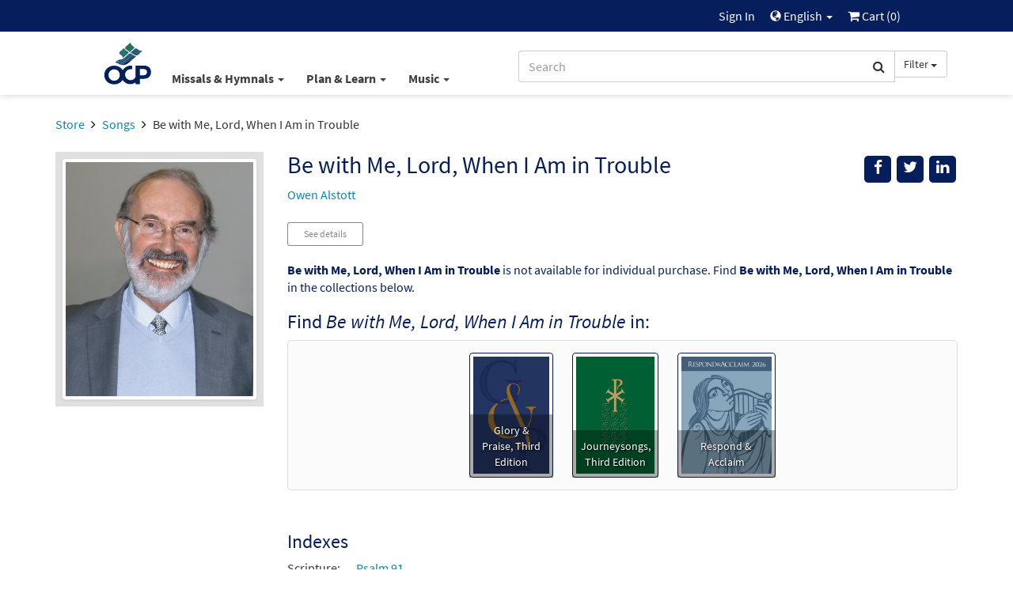

--- FILE ---
content_type: application/javascript
request_url: https://www.ocp.org/js/app.js?cachev=1767724924
body_size: 410156
content:
var OCP_language={en:{"cms.page-tags-already-added":"You have already added default page tags. Are you sure you want to add them again?","cms.preview-image-changed":"You have made a change to the preview image url, but have not committed the change. If you submit the form now, the change will be discarded.<br /><br />Are you sure you want to submit the form and discard the change?","cms.preview-image-changed-title":"Preview image","cms.value-in-use":"This value is already in use",are_you_sure:"Are you sure?",cancel:"Cancel","cart.change_shipping_address_success":"You changed your address; please re-confirm your shipping method.","cart.change_shipping_zip_success":"You changed your zip code; please re-confirm your shipping method.","cart.no_shipping_methods_for_address":"There are no available shipping methods for this address","cart.cart_updated":"Your cart has been updated",close:"Close",default_loading_message:"Loading","error.invalid_email":"Invalid email address","error.unknown":"An unknown error occurred","password_reset.beginning":"Sending password reset link, please wait…","password_reset.completing":"Completing reset, please wait...",paypal_loading_message:"Your payment information is now being verified","report.batch_edit_confirm":":action :count items. Are you sure?","report.download_link_modal_title":"Download this report","report.download_size_warning":"You are attempting to download :totalCount records. Are you sure you want to do this?","report.empty_or_invalid_filters":"Cannot apply filters. Either no filters are supplied or there are filters with errors.","report.share_link_modal_message":"Use the following link to share this report page:","report.share_link_modal_title":"Share this report","report.users.confirm-reset-link-message":"Do you want to send a password reset link to :email?","report.users.confirm-reset-link-title":"Send password reset link","wishlist.confirm_delete":"Delete your wish list named :wishlist?","wishlist.confirm_delete_item":"Delete :item from wish list?",yes:"Yes",dont_ask_again:"Don't ask again?","coupon.coupon_applied":"Coupon Applied","coupon.coupon_removed":"Coupon Removed","shipping.shipping_method_updated":"Shipping Method Updated","shipping.third_day_ship_warning":'<strong>Your order may take one additional business day to arrive using this shipping method.</strong> <a href="shipping">Learn more</a>',"shipping.next_day_shipping_cutoff":'<strong>Your order will take one additional business day to arrive using this shipping method.</strong> Orders received after 3:00pm Eastern Time, on holidays or over the weekend will be shipped the next business day. <a href="shipping">Learn more</a>',"http_error.500":"Internal Server Error, try again later","http_error.501":"Not Implemented","http_error.502":"Bad Gateway","http_error.503":"Service Unavailable","http_error.504":"Gateway Timeout","http_error.505":"HTTP Version Not Supported","http_error.400":"Bad Request","http_error.401":"Unauthorized","http_error.403":"Forbidden","http_error.404":"Not Found","http_error.405":"Method Not Allowed","http_error.408":"Request Timeout","http_error.409":"Conflict","http_error.413":"Request Entity Too Large","http_error.414":"Request URI Too Long","http_error.429":"Too Many Requests","http_error.431":"Request Header Fields Too Large","http_error.default":"Error getting data. Please try again later.","credit_card.errors.account_number":"Invalid Account Number","credit_card.errors.expDate":"Invalid Expiration Date","credit_card.errors.cvv":"Invalid CVV Code","credit_card.errors.rateLimit":"Exceeded daily submissions, please try again later.",confirm_address_prompt:"Press the confirm address button to view shipping options.",autoload_failure:"There was a problem loading the content here.","recaptcha.fail":"Please complete the ReCaptcha challenge to continue.","recaptcha.request_error":"There was an issue contacting Google's ReCaptcha servers. Please try again later.","search_category.collapse_toggle_open":"See All","search_category.collapse_toggle_close":"See Less","facet_filter.collapse_toggle_open":"See Full List","facet_filter.collapse_toggle_close":"Hide Full List",as_low_as:"As low as","multi_add.discount_prompt":"Add :quantity more item(s) to get :percent% off!","multi_add.discount_fulfilled":'Click "Add items to cart" to receive :percent% off!',"notifyme.notifyme":"Notify Me","notifyme.coming_soon":"Coming soon!",confirm_delete_address:"Are you sure you want to delete this address?","validation.required":"The :attribute field is required","validation.invalid":"The :attribute format is invalid",cannot_delete_shipping_address:"This address cannot be deleted because it has been selected for shipping."},es:{"cms.page-tags-already-added":"Ya ha agregado etiquetas de página por defecto. ¿Está seguro de que desea añadir de nuevo?","cms.preview-image-changed":"Usted ha hecho un cambio en la previsualización de la imagen url, pero no ha cometido el cambio. Si envía el formulario ahora, se descartará el cambio.<br /><br />¿Está seguro de que desea enviar el formulario y descartar el cambio?","cms.preview-image-changed-title":"Imagen de previsualización","cms.value-in-use":"Este valor ya está en uso.",are_you_sure:"¿Está seguro?",cancel:"Cancelar","cart.change_shipping_address_success":"Ha cambiado su dirección; por favor vuelve a confirmar su método de envío.","cart.change_shipping_zip_success":"Ha cambiado el código postal; por favor vuelve a confirmar su método de envío.","cart.no_shipping_methods_for_address":"No hay métodos de envío disponibles para esta dirección","cart.cart_updated":"Su carrito se ha actualizado.",close:"Cerrar",default_loading_message:"Cargando","error.invalid_email":"El correo electrónico no es válido","error.unknown":"Un error desconocido ocurrió","password_reset.beginning":"Estamos enviando el enlace para restablecer su contraseña. Por favor espere…","password_reset.completing":"Pronto se acabará el restablecimiento. Por favor espere…",paypal_loading_message:"Se está comprobando los datos de pago","report.batch_edit_confirm":":count artículos :action. ¿Está seguro?","report.download_link_modal_title":"Descargar este informe","report.download_size_warning":"Usted está intentando descargar los registros de :totalCount. ¿Seguro que quiere hacer esto?","report.empty_or_invalid_filters":"No se puede aplicar filtros. O bien no hay filtros suministrados o existen filtros con errores.","report.share_link_modal_message":"Utilice el siguiente enlace para compartir esta página del informe:","report.share_link_modal_title":"Compartir este informe","report.users.confirm-reset-link-message":"¿Quiere enviar un enlace para restablecer la contraseña a :email?","report.users.confirm-reset-link-title":"Enviar enlace para restablecer la contraseña","wishlist.confirm_delete":"Borrar su wish list:wishlist?","wishlist.confirm_delete_item":"Eliminar :item de wish list?",yes:"Sí",dont_ask_again:"Ya no me pregunte esto","coupon.coupon_applied":"Cupón aplica","coupon.coupon_removed":"Cupón eliminado","shipping.shipping_method_updated":"Método de envío actualiza","shipping.third_day_ship_warning":'<strong>Su pedido puede tardar un día hábil adicional en llegar utilizando este método de envío.</strong> <a href="shipping">Más informació</a>',"shipping.next_day_shipping_cutoff":'<strong>Su pedido tomará un día hábil más en llegar al seleccionar este método de envío.</strong> Los pedidos recibidos después de las 3:00pm (Tiempo del Este) en días festivos o fines de semana, se enviarán el siguiente día hábil. <a href="shipping">Más informació</a>',"http_error.500":"Error interno del servidor, intentarlo más tarde","http_error.501":"No se ha implementado","http_error.502":"Pasarela incorrecta","http_error.503":"Servicio no disponible","http_error.504":"Tiempo de espera de puerta de enlace","http_error.505":"Versión de HTTP no compatible","http_error.400":"Solicitud incorrecta","http_error.401":"No autorizado","http_error.403":"Prohibido","http_error.404":"Extraviado","http_error.405":"Método no permitido","http_error.408":"Pide tiempo fuera","http_error.409":"Conflicto","http_error.413":"Entidad de solicitud demasiado grande","http_error.414":"URI de solicitud demasiado larga","http_error.431":"Los campos de encabezado de solicitud demasiado grande","http_error.default":"Error al obtener los datos. Por favor, inténtelo de nuevo más tarde.","credit_card.errors.account_number":"Número de cuenta no válido","credit_card.errors.expDate":"Fecha de caducidad no válido","credit_card.errors.cvv":"Código CVV no válido","credit_card.errors.rateLimit":"Han superado los envíos diarios. Por favor inténtelo de nuevo más tarde.",confirm_address_prompt:"Debe dar click en el botón de confirmación de la dirección para ver las opciones de envío.",autoload_failure:"Hubo un problema al cargar el contenido aquí.","recaptcha.fail":"Por favor complete la prueba ReCaptcha para continuar.","recaptcha.request_error":"Hubo un problema para contactar a los servidores ReCaptcha de Google. Por favor inténtelo de nuevo más tarde.","search_category.collapse_toggle_open":"Ver Todo","search_category.collapse_toggle_close":"Ver Menos","facet_filter.collapse_toggle_open":"Ver lista completa","facet_filter.collapse_toggle_close":"Ocultar lista completa",as_low_as:"Tan bajo como","notifyme.notifyme":"Notificarme","notifyme.coming_soon":"¡Disponibles pronto!",confirm_delete_address:"¿Está seguro de que desea eliminar esta dirección?","validation.required":":attribute es un campo requerido","validation.invalid":"El formato de :attribute no es válido",cannot_delete_shipping_address:"Esta dirección no puede ser eliminada porque está seleccionada para los envíos."}},mejs=mejs||{};mejs.version="2.22.0",mejs.meIndex=0,mejs.plugins={silverlight:[{version:[3,0],types:["video/mp4","video/m4v","video/mov","video/wmv","audio/wma","audio/m4a","audio/mp3","audio/wav","audio/mpeg"]}],flash:[{version:[9,0,124],types:["video/mp4","video/m4v","video/mov","video/flv","video/rtmp","video/x-flv","audio/flv","audio/x-flv","audio/mp3","audio/m4a","audio/mpeg","video/dailymotion","video/x-dailymotion","application/x-mpegURL"]}],youtube:[{version:null,types:["video/youtube","video/x-youtube","audio/youtube","audio/x-youtube"]}],vimeo:[{version:null,types:["video/vimeo","video/x-vimeo"]}]},mejs.Utility={encodeUrl:function(e){return encodeURIComponent(e)},escapeHTML:function(e){return e.toString().split("&").join("&amp;").split("<").join("&lt;").split('"').join("&quot;")},absolutizeUrl:function(e){var t=document.createElement("div");return t.innerHTML='<a href="'+this.escapeHTML(e)+'">x</a>',t.firstChild.href},getScriptPath:function(e){for(var t,i,n,a,o,s=0,r="",l="",d=document.getElementsByTagName("script"),c=d.length,u=e.length;s<c;s++){for((i=(n=d[s].src).lastIndexOf("/"))>-1?(o=n.substring(i+1),a=n.substring(0,i+1)):(o=n,a=""),t=0;t<u;t++)if(l=e[t],o.indexOf(l)>-1){r=a;break}if(""!==r)break}return r},calculateTimeFormat:function(e,t,i){e<0&&(e=0),void 0===i&&(i=25);var n=t.timeFormat,a=n[0],o=n[1]==n[0],s=o?2:1,r=":",l=Math.floor(e/3600)%24,d=Math.floor(e/60)%60,c=Math.floor(e%60),u=[[Math.floor((e%1*i).toFixed(3)),"f"],[c,"s"],[d,"m"],[l,"h"]];n.length<s&&(r=n[s]);for(var h=!1,p=0,m=u.length;p<m;p++)if(-1!==n.indexOf(u[p][1]))h=!0;else if(h){for(var f=!1,g=p;g<m;g++)if(u[g][0]>0){f=!0;break}if(!f)break;o||(n=a+n),n=u[p][1]+r+n,o&&(n=u[p][1]+n),a=u[p][1]}t.currentTimeFormat=n},twoDigitsString:function(e){return e<10?"0"+e:String(e)},secondsToTimeCode:function(e,t){if(e<0&&(e=0),"object"!=typeof t){var n="m:ss";n=arguments[1]?"hh:mm:ss":n,t={currentTimeFormat:n=arguments[2]?n+":ff":n,framesPerSecond:arguments[3]||25}}var a=t.framesPerSecond;void 0===a&&(a=25);n=t.currentTimeFormat;var o=Math.floor(e/3600)%24,s=Math.floor(e/60)%60,r=Math.floor(e%60),l=Math.floor((e%1*a).toFixed(3));lis=[[l,"f"],[r,"s"],[s,"m"],[o,"h"]];var d=n;for(i=0,len=lis.length;i<len;i++)d=(d=d.replace(lis[i][1]+lis[i][1],this.twoDigitsString(lis[i][0]))).replace(lis[i][1],lis[i][0]);return d},timeCodeToSeconds:function(e,t,i,n){void 0===i?i=!1:void 0===n&&(n=25);var a=e.split(":"),o=parseInt(a[0],10),s=parseInt(a[1],10),r=parseInt(a[2],10),l=0;return i&&(l=parseInt(a[3])/n),3600*o+60*s+r+l},convertSMPTEtoSeconds:function(e){if("string"!=typeof e)return!1;var t=0,i=-1!=(e=e.replace(",",".")).indexOf(".")?e.split(".")[1].length:0,n=1;e=e.split(":").reverse();for(var a=0;a<e.length;a++)n=1,a>0&&(n=Math.pow(60,a)),t+=Number(e[a])*n;return Number(t.toFixed(i))},removeSwf:function(e){var t=document.getElementById(e);t&&/object|embed/i.test(t.nodeName)&&(mejs.MediaFeatures.isIE?(t.style.display="none",function(){4==t.readyState?mejs.Utility.removeObjectInIE(e):setTimeout(arguments.callee,10)}()):t.parentNode.removeChild(t))},removeObjectInIE:function(e){var t=document.getElementById(e);if(t){for(var i in t)"function"==typeof t[i]&&(t[i]=null);t.parentNode.removeChild(t)}},determineScheme:function(e){return e&&-1!=e.indexOf("://")?e.substr(0,e.indexOf("://")+3):"//"}},mejs.PluginDetector={hasPluginVersion:function(e,t){var i=this.plugins[e];return t[1]=t[1]||0,t[2]=t[2]||0,i[0]>t[0]||i[0]==t[0]&&i[1]>t[1]||i[0]==t[0]&&i[1]==t[1]&&i[2]>=t[2]},nav:window.navigator,ua:window.navigator.userAgent.toLowerCase(),plugins:[],addPlugin:function(e,t,i,n,a){this.plugins[e]=this.detectPlugin(t,i,n,a)},detectPlugin:function(e,t,i,n){var a,o,s,r=[0,0,0];if(void 0!==this.nav.plugins&&"object"==typeof this.nav.plugins[e]){if((a=this.nav.plugins[e].description)&&(void 0===this.nav.mimeTypes||!this.nav.mimeTypes[t]||this.nav.mimeTypes[t].enabledPlugin))for(r=a.replace(e,"").replace(/^\s+/,"").replace(/\sr/gi,".").split("."),o=0;o<r.length;o++)r[o]=parseInt(r[o].match(/\d+/),10)}else if(void 0!==window.ActiveXObject)try{(s=new ActiveXObject(i))&&(r=n(s))}catch(e){}return r}},mejs.PluginDetector.addPlugin("flash","Shockwave Flash","application/x-shockwave-flash","ShockwaveFlash.ShockwaveFlash",function(e){var t=[],i=e.GetVariable("$version");return i&&(i=i.split(" ")[1].split(","),t=[parseInt(i[0],10),parseInt(i[1],10),parseInt(i[2],10)]),t}),mejs.PluginDetector.addPlugin("silverlight","Silverlight Plug-In","application/x-silverlight-2","AgControl.AgControl",function(e){var t=[0,0,0,0],i=function(e,t,i,n){for(;e.isVersionSupported(t[0]+"."+t[1]+"."+t[2]+"."+t[3]);)t[i]+=n;t[i]-=n};return i(e,t,0,1),i(e,t,1,1),i(e,t,2,1e4),i(e,t,2,1e3),i(e,t,2,100),i(e,t,2,10),i(e,t,2,1),i(e,t,3,1),t}),mejs.MediaFeatures={init:function(){var e,t,i,n,a,o,s=this,r=document,l=mejs.PluginDetector.nav,d=mejs.PluginDetector.ua.toLowerCase(),c=["source","track","audio","video"];s.isiPad=null!==d.match(/ipad/i),s.isiPhone=null!==d.match(/iphone/i),s.isiOS=s.isiPhone||s.isiPad,s.isAndroid=null!==d.match(/android/i),s.isBustedAndroid=null!==d.match(/android 2\.[12]/),s.isBustedNativeHTTPS="https:"===location.protocol&&(null!==d.match(/android [12]\./)||null!==d.match(/macintosh.* version.* safari/)),s.isIE=-1!=l.appName.toLowerCase().indexOf("microsoft")||null!==l.appName.toLowerCase().match(/trident/gi),s.isChrome=null!==d.match(/chrome/gi),s.isChromium=null!==d.match(/chromium/gi),s.isFirefox=null!==d.match(/firefox/gi),s.isWebkit=null!==d.match(/webkit/gi),s.isGecko=null!==d.match(/gecko/gi)&&!s.isWebkit&&!s.isIE,s.isOpera=null!==d.match(/opera/gi),s.hasTouch="ontouchstart"in window,s.svgAsImg=!!document.implementation.hasFeature("http://www.w3.org/TR/SVG11/feature#Image","1.1");for(e=0;e<c.length;e++)t=document.createElement(c[e]);s.supportsMediaTag=void 0!==t.canPlayType||s.isBustedAndroid;try{t.canPlayType("video/mp4")}catch(e){s.supportsMediaTag=!1}s.supportsPointerEvents=(n=document.createElement("x"),a=document.documentElement,o=window.getComputedStyle,"pointerEvents"in n.style&&(n.style.pointerEvents="auto",n.style.pointerEvents="x",a.appendChild(n),i=o&&"auto"===o(n,"").pointerEvents,a.removeChild(n),!!i)),s.hasFirefoxPluginMovingProblem=!1,s.hasiOSFullScreen=void 0!==t.webkitEnterFullscreen,s.hasNativeFullscreen=void 0!==t.requestFullscreen,s.hasWebkitNativeFullScreen=void 0!==t.webkitRequestFullScreen,s.hasMozNativeFullScreen=void 0!==t.mozRequestFullScreen,s.hasMsNativeFullScreen=void 0!==t.msRequestFullscreen,s.hasTrueNativeFullScreen=s.hasWebkitNativeFullScreen||s.hasMozNativeFullScreen||s.hasMsNativeFullScreen,s.nativeFullScreenEnabled=s.hasTrueNativeFullScreen,s.hasMozNativeFullScreen?s.nativeFullScreenEnabled=document.mozFullScreenEnabled:s.hasMsNativeFullScreen&&(s.nativeFullScreenEnabled=document.msFullscreenEnabled),s.isChrome&&(s.hasiOSFullScreen=!1),s.hasTrueNativeFullScreen&&(s.fullScreenEventName="",s.hasWebkitNativeFullScreen?s.fullScreenEventName="webkitfullscreenchange":s.hasMozNativeFullScreen?s.fullScreenEventName="mozfullscreenchange":s.hasMsNativeFullScreen&&(s.fullScreenEventName="MSFullscreenChange"),s.isFullScreen=function(){return s.hasMozNativeFullScreen?r.mozFullScreen:s.hasWebkitNativeFullScreen?r.webkitIsFullScreen:s.hasMsNativeFullScreen?null!==r.msFullscreenElement:void 0},s.requestFullScreen=function(e){s.hasWebkitNativeFullScreen?e.webkitRequestFullScreen():s.hasMozNativeFullScreen?e.mozRequestFullScreen():s.hasMsNativeFullScreen&&e.msRequestFullscreen()},s.cancelFullScreen=function(){s.hasWebkitNativeFullScreen?document.webkitCancelFullScreen():s.hasMozNativeFullScreen?document.mozCancelFullScreen():s.hasMsNativeFullScreen&&document.msExitFullscreen()}),s.hasiOSFullScreen&&d.match(/mac os x 10_5/i)&&(s.hasNativeFullScreen=!1,s.hasiOSFullScreen=!1)}},mejs.MediaFeatures.init(),mejs.HtmlMediaElement={pluginType:"native",isFullScreen:!1,setCurrentTime:function(e){this.currentTime=e},setMuted:function(e){this.muted=e},setVolume:function(e){this.volume=e},stop:function(){this.pause()},setSrc:function(e){for(var t,i,n=this.getElementsByTagName("source");n.length>0;)this.removeChild(n[0]);if("string"==typeof e)this.src=e;else for(t=0;t<e.length;t++)if(i=e[t],this.canPlayType(i.type)){this.src=i.src;break}},setVideoSize:function(e,t){this.width=e,this.height=t}},mejs.PluginMediaElement=function(e,t,i){this.id=e,this.pluginType=t,this.src=i,this.events={},this.attributes={}},mejs.PluginMediaElement.prototype={pluginElement:null,pluginType:"",isFullScreen:!1,playbackRate:-1,defaultPlaybackRate:-1,seekable:[],played:[],paused:!0,ended:!1,seeking:!1,duration:0,error:null,tagName:"",muted:!1,volume:1,currentTime:0,play:function(){null!=this.pluginApi&&("youtube"==this.pluginType||"vimeo"==this.pluginType?this.pluginApi.playVideo():this.pluginApi.playMedia(),this.paused=!1)},load:function(){null!=this.pluginApi&&("youtube"==this.pluginType||"vimeo"==this.pluginType||this.pluginApi.loadMedia(),this.paused=!1)},pause:function(){null!=this.pluginApi&&("youtube"==this.pluginType||"vimeo"==this.pluginType?1==this.pluginApi.getPlayerState()&&this.pluginApi.pauseVideo():this.pluginApi.pauseMedia(),this.paused=!0)},stop:function(){null!=this.pluginApi&&("youtube"==this.pluginType||"vimeo"==this.pluginType?this.pluginApi.stopVideo():this.pluginApi.stopMedia(),this.paused=!0)},canPlayType:function(e){var t,i,n,a=mejs.plugins[this.pluginType];for(t=0;t<a.length;t++)if(n=a[t],mejs.PluginDetector.hasPluginVersion(this.pluginType,n.version))for(i=0;i<n.types.length;i++)if(e==n.types[i])return"probably";return""},positionFullscreenButton:function(e,t,i){null!=this.pluginApi&&this.pluginApi.positionFullscreenButton&&this.pluginApi.positionFullscreenButton(Math.floor(e),Math.floor(t),i)},hideFullscreenButton:function(){null!=this.pluginApi&&this.pluginApi.hideFullscreenButton&&this.pluginApi.hideFullscreenButton()},setSrc:function(e){var t,i;if("string"==typeof e)this.pluginApi.setSrc(mejs.Utility.absolutizeUrl(e)),this.src=mejs.Utility.absolutizeUrl(e);else for(t=0;t<e.length;t++)if(i=e[t],this.canPlayType(i.type)){this.pluginApi.setSrc(mejs.Utility.absolutizeUrl(i.src)),this.src=mejs.Utility.absolutizeUrl(i.src);break}},setCurrentTime:function(e){null!=this.pluginApi&&("youtube"==this.pluginType||"vimeo"==this.pluginType?this.pluginApi.seekTo(e):this.pluginApi.setCurrentTime(e),this.currentTime=e)},setVolume:function(e){null!=this.pluginApi&&("youtube"==this.pluginType?this.pluginApi.setVolume(100*e):this.pluginApi.setVolume(e),this.volume=e)},setMuted:function(e){null!=this.pluginApi&&("youtube"==this.pluginType?(e?this.pluginApi.mute():this.pluginApi.unMute(),this.muted=e,this.dispatchEvent({type:"volumechange"})):this.pluginApi.setMuted(e),this.muted=e)},setVideoSize:function(e,t){this.pluginElement&&this.pluginElement.style&&(this.pluginElement.style.width=e+"px",this.pluginElement.style.height=t+"px"),null!=this.pluginApi&&this.pluginApi.setVideoSize&&this.pluginApi.setVideoSize(e,t)},setFullscreen:function(e){null!=this.pluginApi&&this.pluginApi.setFullscreen&&this.pluginApi.setFullscreen(e)},enterFullScreen:function(){null!=this.pluginApi&&this.pluginApi.setFullscreen&&this.setFullscreen(!0)},exitFullScreen:function(){null!=this.pluginApi&&this.pluginApi.setFullscreen&&this.setFullscreen(!1)},addEventListener:function(e,t,i){this.events[e]=this.events[e]||[],this.events[e].push(t)},removeEventListener:function(e,t){if(!e)return this.events={},!0;var i=this.events[e];if(!i)return!0;if(!t)return this.events[e]=[],!0;for(var n=0;n<i.length;n++)if(i[n]===t)return this.events[e].splice(n,1),!0;return!1},dispatchEvent:function(e){var t,i=this.events[e.type];if(i)for(t=0;t<i.length;t++)i[t].apply(this,[e])},hasAttribute:function(e){return e in this.attributes},removeAttribute:function(e){delete this.attributes[e]},getAttribute:function(e){return this.hasAttribute(e)?this.attributes[e]:""},setAttribute:function(e,t){this.attributes[e]=t},remove:function(){mejs.Utility.removeSwf(this.pluginElement.id)}},mejs.MediaElementDefaults={mode:"auto",plugins:["flash","silverlight","youtube","vimeo"],enablePluginDebug:!1,httpsBasicAuthSite:!1,type:"",pluginPath:mejs.Utility.getScriptPath(["mediaelement.js","mediaelement.min.js","mediaelement-and-player.js","mediaelement-and-player.min.js"]),flashName:"flashmediaelement.swf",flashStreamer:"",flashScriptAccess:"sameDomain",enablePluginSmoothing:!1,enablePseudoStreaming:!1,pseudoStreamingStartQueryParam:"start",silverlightName:"silverlightmediaelement.xap",defaultVideoWidth:480,defaultVideoHeight:270,pluginWidth:-1,pluginHeight:-1,pluginVars:[],timerRate:250,startVolume:.8,success:function(){},error:function(){}},mejs.MediaElement=function(e,t){return mejs.HtmlMediaElementShim.create(e,t)},mejs.HtmlMediaElementShim={create:function(e,t){var i,n,a={},o="string"==typeof e?document.getElementById(e):e,s=o.tagName.toLowerCase(),r="audio"===s||"video"===s,l=r?o.getAttribute("src"):o.getAttribute("href"),d=o.getAttribute("poster"),c=o.getAttribute("autoplay"),u=o.getAttribute("preload"),h=o.getAttribute("controls");for(n in mejs.MediaElementDefaults)a[n]=mejs.MediaElementDefaults[n];for(n in t)a[n]=t[n];return l=null==l||""==l?null:l,d=null==d?"":d,u=null==u||"false"===u?"none":u,c=!(null==c||"false"===c),h=!(null==h||"false"===h),(i=this.determinePlayback(o,a,mejs.MediaFeatures.supportsMediaTag,r,l)).url=null!==i.url?mejs.Utility.absolutizeUrl(i.url):"",i.scheme=mejs.Utility.determineScheme(i.url),"native"==i.method?(mejs.MediaFeatures.isBustedAndroid&&(o.src=i.url,o.addEventListener("click",function(){o.play()},!1)),this.updateNative(i,a,c,u)):""!==i.method?this.createPlugin(i,a,d,c,u,h):(this.createErrorMessage(i,a,d),this)},determinePlayback:function(e,t,i,n,a){var o,s,r,l,d,c,u,h,p,m,f,g=[],v={method:"",url:"",htmlMediaElement:e,isVideo:"audio"!=e.tagName.toLowerCase(),scheme:""};if(void 0!==t.type&&""!==t.type)if("string"==typeof t.type)g.push({type:t.type,url:a});else for(o=0;o<t.type.length;o++)g.push({type:t.type[o],url:a});else if(null!==a)c=this.formatType(a,e.getAttribute("type")),g.push({type:c,url:a});else for(o=0;o<e.childNodes.length;o++)1==(d=e.childNodes[o]).nodeType&&"source"==d.tagName.toLowerCase()&&(a=d.getAttribute("src"),c=this.formatType(a,d.getAttribute("type")),(!(f=d.getAttribute("media"))||!window.matchMedia||window.matchMedia&&window.matchMedia(f).matches)&&g.push({type:c,url:a}));if(!n&&g.length>0&&null!==g[0].url&&this.getTypeFromFile(g[0].url).indexOf("audio")>-1&&(v.isVideo=!1),mejs.MediaFeatures.isBustedAndroid&&(e.canPlayType=function(e){return null!==e.match(/video\/(mp4|m4v)/gi)?"maybe":""}),mejs.MediaFeatures.isChromium&&(e.canPlayType=function(e){return null!==e.match(/video\/(webm|ogv|ogg)/gi)?"maybe":""}),i&&("auto"===t.mode||"auto_plugin"===t.mode||"native"===t.mode)&&(!mejs.MediaFeatures.isBustedNativeHTTPS||!0!==t.httpsBasicAuthSite)){for(n||(m=document.createElement(v.isVideo?"video":"audio"),e.parentNode.insertBefore(m,e),e.style.display="none",v.htmlMediaElement=e=m),o=0;o<g.length;o++)if("video/m3u8"==g[o].type||""!==e.canPlayType(g[o].type).replace(/no/,"")||""!==e.canPlayType(g[o].type.replace(/mp3/,"mpeg")).replace(/no/,"")||""!==e.canPlayType(g[o].type.replace(/m4a/,"mp4")).replace(/no/,"")){v.method="native",v.url=g[o].url;break}if("native"===v.method&&(null!==v.url&&(e.src=v.url),"auto_plugin"!==t.mode))return v}if("auto"===t.mode||"auto_plugin"===t.mode||"shim"===t.mode)for(o=0;o<g.length;o++)for(c=g[o].type,s=0;s<t.plugins.length;s++)for(u=t.plugins[s],h=mejs.plugins[u],r=0;r<h.length;r++)if(null==(p=h[r]).version||mejs.PluginDetector.hasPluginVersion(u,p.version))for(l=0;l<p.types.length;l++)if(c.toLowerCase()==p.types[l].toLowerCase())return v.method=u,v.url=g[o].url,v;return"auto_plugin"===t.mode&&"native"===v.method?v:(""===v.method&&g.length>0&&(v.url=g[0].url),v)},formatType:function(e,t){return e&&!t?this.getTypeFromFile(e):t&&~t.indexOf(";")?t.substr(0,t.indexOf(";")):t},getTypeFromFile:function(e){var t=(e=e.split("?")[0]).substring(e.lastIndexOf(".")+1).toLowerCase(),i=/(mp4|m4v|ogg|ogv|m3u8|webm|webmv|flv|wmv|mpeg|mov)/gi.test(t)?"video/":"audio/";return this.getTypeFromExtension(t,i)},getTypeFromExtension:function(e,t){switch(t=t||"",e){case"mp4":case"m4v":case"m4a":case"f4v":case"f4a":return t+"mp4";case"flv":return t+"x-flv";case"webm":case"webma":case"webmv":return t+"webm";case"ogg":case"oga":case"ogv":return t+"ogg";case"m3u8":return"application/x-mpegurl";case"ts":return t+"mp2t";default:return t+e}},createErrorMessage:function(e,t,i){var n=e.htmlMediaElement,a=document.createElement("div"),o=t.customError;a.className="me-cannotplay";try{a.style.width=n.width+"px",a.style.height=n.height+"px"}catch(e){}o||(o='<a href="'+e.url+'">',""!==i&&(o+='<img src="'+i+'" width="100%" height="100%" alt="" />')),a.innerHTML=o,n.parentNode.insertBefore(a,n),n.style.display="none",n.parentNode.parentNode.parentNode.style.display="none",t.error(n)},createPlugin:function(e,t,i,n,a,o){var s,r,l,d=e.htmlMediaElement,c=1,u=1,h="me_"+e.method+"_"+mejs.meIndex++,p=new mejs.PluginMediaElement(h,e.method,e.url),m=document.createElement("div");p.tagName=d.tagName;for(var f=0;f<d.attributes.length;f++){var g=d.attributes[f];g.specified&&p.setAttribute(g.name,g.value)}for(r=d.parentNode;null!==r&&null!=r.tagName&&"body"!==r.tagName.toLowerCase()&&null!=r.parentNode&&null!=r.parentNode.tagName&&null!=r.parentNode.constructor&&"ShadowRoot"===r.parentNode.constructor.name;){if("p"===r.parentNode.tagName.toLowerCase()){r.parentNode.parentNode.insertBefore(r,r.parentNode);break}r=r.parentNode}switch(e.isVideo?(c=t.pluginWidth>0?t.pluginWidth:t.videoWidth>0?t.videoWidth:null!==d.getAttribute("width")?d.getAttribute("width"):t.defaultVideoWidth,u=t.pluginHeight>0?t.pluginHeight:t.videoHeight>0?t.videoHeight:null!==d.getAttribute("height")?d.getAttribute("height"):t.defaultVideoHeight,c=mejs.Utility.encodeUrl(c),u=mejs.Utility.encodeUrl(u)):t.enablePluginDebug&&(c=320,u=240),p.success=t.success,m.className="me-plugin",m.id=h+"_container",e.isVideo?d.parentNode.insertBefore(m,d):document.body.insertBefore(m,document.body.childNodes[0]),"flash"!==e.method&&"silverlight"!==e.method||(l=["id="+h,"isvideo="+(e.isVideo?"true":"false"),"autoplay="+(n?"true":"false"),"preload="+a,"width="+c,"startvolume="+t.startVolume,"timerrate="+t.timerRate,"flashstreamer="+t.flashStreamer,"height="+u,"pseudostreamstart="+t.pseudoStreamingStartQueryParam],null!==e.url&&("flash"==e.method?l.push("file="+mejs.Utility.encodeUrl(e.url)):l.push("file="+e.url)),t.enablePluginDebug&&l.push("debug=true"),t.enablePluginSmoothing&&l.push("smoothing=true"),t.enablePseudoStreaming&&l.push("pseudostreaming=true"),o&&l.push("controls=true"),t.pluginVars&&(l=l.concat(t.pluginVars)),window[h+"_init"]=function(){switch(p.pluginType){case"flash":p.pluginElement=p.pluginApi=document.getElementById(h);break;case"silverlight":p.pluginElement=document.getElementById(p.id),p.pluginApi=p.pluginElement.Content.MediaElementJS}null!=p.pluginApi&&p.success&&p.success(p,d)},window[h+"_event"]=function(e,t){var i,n,a;for(n in i={type:e,target:p},t)p[n]=t[n],i[n]=t[n];a=t.bufferedTime||0,i.target.buffered=i.buffered={start:function(e){return 0},end:function(e){return a},length:1},p.dispatchEvent(i)}),e.method){case"silverlight":m.innerHTML='<object data="data:application/x-silverlight-2," type="application/x-silverlight-2" id="'+h+'" name="'+h+'" width="'+c+'" height="'+u+'" class="mejs-shim"><param name="initParams" value="'+l.join(",")+'" /><param name="windowless" value="true" /><param name="background" value="black" /><param name="minRuntimeVersion" value="3.0.0.0" /><param name="autoUpgrade" value="true" /><param name="source" value="'+t.pluginPath+t.silverlightName+'" /></object>';break;case"flash":mejs.MediaFeatures.isIE?(s=document.createElement("div"),m.appendChild(s),s.outerHTML='<object classid="clsid:D27CDB6E-AE6D-11cf-96B8-444553540000" codebase="//download.macromedia.com/pub/shockwave/cabs/flash/swflash.cab" id="'+h+'" width="'+c+'" height="'+u+'" class="mejs-shim"><param name="movie" value="'+t.pluginPath+t.flashName+"?"+(new Date).getTime()+'" /><param name="flashvars" value="'+l.join("&amp;")+'" /><param name="quality" value="high" /><param name="bgcolor" value="#000000" /><param name="wmode" value="transparent" /><param name="allowScriptAccess" value="'+t.flashScriptAccess+'" /><param name="allowFullScreen" value="true" /><param name="scale" value="default" /></object>'):m.innerHTML='<embed id="'+h+'" name="'+h+'" play="true" loop="false" quality="high" bgcolor="#000000" wmode="transparent" allowScriptAccess="'+t.flashScriptAccess+'" allowFullScreen="true" type="application/x-shockwave-flash" pluginspage="//www.macromedia.com/go/getflashplayer" src="'+t.pluginPath+t.flashName+'" flashvars="'+l.join("&")+'" width="'+c+'" height="'+u+'" scale="default"class="mejs-shim"></embed>';break;case"youtube":var v;if(-1!=e.url.lastIndexOf("youtu.be"))-1!=(v=e.url.substr(e.url.lastIndexOf("/")+1)).indexOf("?")&&(v=v.substr(0,v.indexOf("?")));else{var C=e.url.match(/[?&]v=([^&#]+)|&|#|$/);C&&(v=C[1])}youtubeSettings={container:m,containerId:m.id,pluginMediaElement:p,pluginId:h,videoId:v,height:u,width:c,scheme:e.scheme},window.postMessage?mejs.YouTubeApi.enqueueIframe(youtubeSettings):mejs.PluginDetector.hasPluginVersion("flash",[10,0,0])&&mejs.YouTubeApi.createFlash(youtubeSettings,t);break;case"vimeo":var y=h+"_player";if(p.vimeoid=e.url.substr(e.url.lastIndexOf("/")+1),m.innerHTML='<iframe src="'+e.scheme+"player.vimeo.com/video/"+p.vimeoid+"?api=1&portrait=0&byline=0&title=0&player_id="+y+'" width="'+c+'" height="'+u+'" frameborder="0" class="mejs-shim" id="'+y+'" webkitallowfullscreen mozallowfullscreen allowfullscreen></iframe>',"function"==typeof $f){var b=$f(m.childNodes[0]),w=-1;b.addEvent("ready",function(){function e(e,t,i,n){var a={type:i,target:t};"timeupdate"==i&&(t.currentTime=a.currentTime=n.seconds,t.duration=a.duration=n.duration),t.dispatchEvent(a)}b.playVideo=function(){b.api("play")},b.stopVideo=function(){b.api("unload")},b.pauseVideo=function(){b.api("pause")},b.seekTo=function(e){b.api("seekTo",e)},b.setVolume=function(e){b.api("setVolume",e)},b.setMuted=function(e){e?(b.lastVolume=b.api("getVolume"),b.api("setVolume",0)):(b.api("setVolume",b.lastVolume),delete b.lastVolume)},b.getPlayerState=function(){return w},b.addEvent("play",function(){w=1,e(0,p,"play"),e(0,p,"playing")}),b.addEvent("pause",function(){w=2,e(0,p,"pause")}),b.addEvent("finish",function(){w=0,e(0,p,"ended")}),b.addEvent("playProgress",function(t){e(0,p,"timeupdate",t)}),b.addEvent("seek",function(t){w=3,e(0,p,"seeked",t)}),b.addEvent("loadProgress",function(t){w=3,e(0,p,"progress",t)}),p.pluginElement=m,p.pluginApi=b,p.success(p,p.pluginElement)})}else console.warn("You need to include froogaloop for vimeo to work")}return d.style.display="none",d.removeAttribute("autoplay"),p},updateNative:function(e,t,i,n){var a,o=e.htmlMediaElement;for(a in mejs.HtmlMediaElement)o[a]=mejs.HtmlMediaElement[a];return t.success(o,o),o}},mejs.YouTubeApi={isIframeStarted:!1,isIframeLoaded:!1,loadIframeApi:function(e){if(!this.isIframeStarted){var t=document.createElement("script");t.src=e.scheme+"www.youtube.com/player_api";var i=document.getElementsByTagName("script")[0];i.parentNode.insertBefore(t,i),this.isIframeStarted=!0}},iframeQueue:[],enqueueIframe:function(e){this.isLoaded?this.createIframe(e):(this.loadIframeApi(e),this.iframeQueue.push(e))},createIframe:function(e){var t=e.pluginMediaElement,i=new YT.Player(e.containerId,{height:e.height,width:e.width,videoId:e.videoId,playerVars:{controls:0,wmode:"transparent"},events:{onReady:function(){i.setVideoSize=function(e,t){i.setSize(e,t)},e.pluginMediaElement.pluginApi=i,e.pluginMediaElement.pluginElement=document.getElementById(e.containerId),t.success(t,t.pluginElement),setInterval(function(){mejs.YouTubeApi.createEvent(i,t,"timeupdate")},250)},onStateChange:function(e){mejs.YouTubeApi.handleStateChange(e.data,i,t)}}})},createEvent:function(e,t,i){var n={type:i,target:t};if(e&&e.getDuration){t.currentTime=n.currentTime=e.getCurrentTime(),t.duration=n.duration=e.getDuration(),n.paused=t.paused,n.ended=t.ended,n.muted=e.isMuted(),n.volume=e.getVolume()/100,n.bytesTotal=e.getVideoBytesTotal(),n.bufferedBytes=e.getVideoBytesLoaded();var a=n.bufferedBytes/n.bytesTotal*n.duration;n.target.buffered=n.buffered={start:function(e){return 0},end:function(e){return a},length:1}}t.dispatchEvent(n)},iFrameReady:function(){for(this.isLoaded=!0,this.isIframeLoaded=!0;this.iframeQueue.length>0;){var e=this.iframeQueue.pop();this.createIframe(e)}},flashPlayers:{},createFlash:function(e){this.flashPlayers[e.pluginId]=e;var t,i=e.scheme+"www.youtube.com/apiplayer?enablejsapi=1&amp;playerapiid="+e.pluginId+"&amp;version=3&amp;autoplay=0&amp;controls=0&amp;modestbranding=1&loop=0";mejs.MediaFeatures.isIE?(t=document.createElement("div"),e.container.appendChild(t),t.outerHTML='<object classid="clsid:D27CDB6E-AE6D-11cf-96B8-444553540000" codebase="'+e.scheme+'download.macromedia.com/pub/shockwave/cabs/flash/swflash.cab" id="'+e.pluginId+'" width="'+e.width+'" height="'+e.height+'" class="mejs-shim"><param name="movie" value="'+i+'" /><param name="wmode" value="transparent" /><param name="allowScriptAccess" value="'+options.flashScriptAccess+'" /><param name="allowFullScreen" value="true" /></object>'):e.container.innerHTML='<object type="application/x-shockwave-flash" id="'+e.pluginId+'" data="'+i+'" width="'+e.width+'" height="'+e.height+'" style="visibility: visible; " class="mejs-shim"><param name="allowScriptAccess" value="'+options.flashScriptAccess+'"><param name="wmode" value="transparent"></object>'},flashReady:function(e){var t=this.flashPlayers[e],i=document.getElementById(e),n=t.pluginMediaElement;n.pluginApi=n.pluginElement=i,t.success(n,n.pluginElement),i.cueVideoById(t.videoId);var a=t.containerId+"_callback";window[a]=function(e){mejs.YouTubeApi.handleStateChange(e,i,n)},i.addEventListener("onStateChange",a),setInterval(function(){mejs.YouTubeApi.createEvent(i,n,"timeupdate")},250),mejs.YouTubeApi.createEvent(i,n,"canplay")},handleStateChange:function(e,t,i){switch(e){case-1:i.paused=!0,i.ended=!0,mejs.YouTubeApi.createEvent(t,i,"loadedmetadata");break;case 0:i.paused=!1,i.ended=!0,mejs.YouTubeApi.createEvent(t,i,"ended");break;case 1:i.paused=!1,i.ended=!1,mejs.YouTubeApi.createEvent(t,i,"play"),mejs.YouTubeApi.createEvent(t,i,"playing");break;case 2:i.paused=!0,i.ended=!1,mejs.YouTubeApi.createEvent(t,i,"pause");break;case 3:mejs.YouTubeApi.createEvent(t,i,"progress")}}},window.onYouTubePlayerAPIReady=function(){mejs.YouTubeApi.iFrameReady()},window.onYouTubePlayerReady=function(e){mejs.YouTubeApi.flashReady(e)},window.mejs=mejs,window.MediaElement=mejs.MediaElement,function(e,t,i){"use strict";var n={locale:{language:t.i18n&&t.i18n.locale.language||"",strings:t.i18n&&t.i18n.locale.strings||{}},ietf_lang_regex:/^(x\-)?[a-z]{2,}(\-\w{2,})?(\-\w{2,})?$/,methods:{},getLanguage:function(){var e=n.locale.language||window.navigator.userLanguage||window.navigator.language;return n.ietf_lang_regex.exec(e)?e:null}};"undefined"!=typeof mejsL10n&&(n.locale.language=mejsL10n.language),n.methods.checkPlain=function(e){var t,i,n={"&":"&amp;",'"':"&quot;","<":"&lt;",">":"&gt;"};for(t in e=String(e),n)n.hasOwnProperty(t)&&(i=new RegExp(t,"g"),e=e.replace(i,n[t]));return e},n.methods.t=function(e,t){return n.locale.strings&&n.locale.strings[t.context]&&n.locale.strings[t.context][e]&&(e=n.locale.strings[t.context][e]),n.methods.checkPlain(e)},n.t=function(e,t){if("string"==typeof e&&e.length>0){var i=n.getLanguage();return t=t||{context:i},n.methods.t(e,t)}throw{name:"InvalidArgumentException",message:"First argument is either not a string or empty."}},t.i18n=n}(document,mejs),function(e,t){"use strict";"undefined"!=typeof mejsL10n&&(e[mejsL10n.language]=mejsL10n.strings)}(mejs.i18n.locale.strings),"undefined"!=typeof jQuery?mejs.$=jQuery:"undefined"!=typeof Zepto?(mejs.$=Zepto,Zepto.fn.outerWidth=function(e){var t=$(this).width();return e&&(t+=parseInt($(this).css("margin-right"),10),t+=parseInt($(this).css("margin-left"),10)),t}):"undefined"!=typeof ender&&(mejs.$=ender),function(e){mejs.MepDefaults={poster:"",showPosterWhenEnded:!1,defaultVideoWidth:480,defaultVideoHeight:270,videoWidth:-1,videoHeight:-1,defaultAudioWidth:400,defaultAudioHeight:30,defaultSeekBackwardInterval:function(e){return.05*e.duration},defaultSeekForwardInterval:function(e){return.05*e.duration},setDimensions:!0,audioWidth:-1,audioHeight:-1,startVolume:.8,loop:!1,autoRewind:!0,enableAutosize:!0,timeFormat:"",alwaysShowHours:!1,showTimecodeFrameCount:!1,framesPerSecond:25,autosizeProgress:!0,alwaysShowControls:!1,hideVideoControlsOnLoad:!1,clickToPlayPause:!0,iPadUseNativeControls:!1,iPhoneUseNativeControls:!1,AndroidUseNativeControls:!1,features:["playpause","current","progress","duration","tracks","volume","fullscreen"],isVideo:!0,stretching:"auto",enableKeyboard:!0,pauseOtherPlayers:!0,keyActions:[{keys:[32,179],action:function(e,t){t.paused||t.ended?t.play():t.pause()}},{keys:[38],action:function(e,t){e.container.find(".mejs-volume-slider").css("display","block"),e.isVideo&&(e.showControls(),e.startControlsTimer());var i=Math.min(t.volume+.1,1);t.setVolume(i)}},{keys:[40],action:function(e,t){e.container.find(".mejs-volume-slider").css("display","block"),e.isVideo&&(e.showControls(),e.startControlsTimer());var i=Math.max(t.volume-.1,0);t.setVolume(i)}},{keys:[37,227],action:function(e,t){if(!isNaN(t.duration)&&t.duration>0){e.isVideo&&(e.showControls(),e.startControlsTimer());var i=Math.max(t.currentTime-e.options.defaultSeekBackwardInterval(t),0);t.setCurrentTime(i)}}},{keys:[39,228],action:function(e,t){if(!isNaN(t.duration)&&t.duration>0){e.isVideo&&(e.showControls(),e.startControlsTimer());var i=Math.min(t.currentTime+e.options.defaultSeekForwardInterval(t),t.duration);t.setCurrentTime(i)}}},{keys:[70],action:function(e,t){void 0!==e.enterFullScreen&&(e.isFullScreen?e.exitFullScreen():e.enterFullScreen())}},{keys:[77],action:function(e,t){e.container.find(".mejs-volume-slider").css("display","block"),e.isVideo&&(e.showControls(),e.startControlsTimer()),e.media.muted?e.setMuted(!1):e.setMuted(!0)}}]},mejs.mepIndex=0,mejs.players={},mejs.MediaElementPlayer=function(t,i){if(!(this instanceof mejs.MediaElementPlayer))return new mejs.MediaElementPlayer(t,i);var n=this;return n.$media=n.$node=e(t),n.node=n.media=n.$media[0],n.node?void 0!==n.node.player?n.node.player:(void 0===i&&(i=n.$node.data("mejsoptions")),n.options=e.extend({},mejs.MepDefaults,i),n.options.timeFormat||(n.options.timeFormat="mm:ss",n.options.alwaysShowHours&&(n.options.timeFormat="hh:mm:ss"),n.options.showTimecodeFrameCount&&(n.options.timeFormat+=":ff")),mejs.Utility.calculateTimeFormat(0,n.options,n.options.framesPerSecond||25),n.id="mep_"+mejs.mepIndex++,mejs.players[n.id]=n,n.init(),n):void 0},mejs.MediaElementPlayer.prototype={hasFocus:!1,controlsAreVisible:!0,init:function(){var t=this,i=mejs.MediaFeatures,n=e.extend(!0,{},t.options,{success:function(e,i){t.meReady(e,i)},error:function(e){t.handleError(e)}}),a=t.media.tagName.toLowerCase();if(t.isDynamic="audio"!==a&&"video"!==a,t.isDynamic?t.isVideo=t.options.isVideo:t.isVideo="audio"!==a&&t.options.isVideo,i.isiPad&&t.options.iPadUseNativeControls||i.isiPhone&&t.options.iPhoneUseNativeControls)t.$media.attr("controls","controls"),i.isiPad&&null!==t.media.getAttribute("autoplay")&&t.play();else if(i.isAndroid&&t.options.AndroidUseNativeControls);else{t.$media.removeAttr("controls");var o=t.isVideo?mejs.i18n.t("Video Player"):mejs.i18n.t("Audio Player");e('<span class="mejs-offscreen">'+o+"</span>").insertBefore(t.$media),t.container=e('<div id="'+t.id+'" class="mejs-container '+(mejs.MediaFeatures.svgAsImg?"svg":"no-svg")+'" tabindex="0" role="application" aria-label="'+o+'"><div class="mejs-inner"><div class="mejs-mediaelement"></div><div class="mejs-layers"></div><div class="mejs-controls"></div><div class="mejs-clear"></div></div></div>').addClass(t.$media[0].className).insertBefore(t.$media).focus(function(e){t.controlsAreVisible||t.hasFocus||(t.showControls(!0),t.hasMsNativeFullScreen||t.container.find(".mejs-playpause-button > button").focus())}),"fill"!==t.options.stretching||t.container.parent("mejs-fill-container").length||(t.outerContainer=t.$media.parent(),t.container.wrap('<div class="mejs-fill-container"/>')),t.container.addClass((i.isAndroid?"mejs-android ":"")+(i.isiOS?"mejs-ios ":"")+(i.isiPad?"mejs-ipad ":"")+(i.isiPhone?"mejs-iphone ":"")+(t.isVideo?"mejs-video ":"mejs-audio ")),t.container.find(".mejs-mediaelement").append(t.$media),t.node.player=t,t.controls=t.container.find(".mejs-controls"),t.layers=t.container.find(".mejs-layers");var s=t.isVideo?"video":"audio",r=s.substring(0,1).toUpperCase()+s.substring(1);t.options[s+"Width"]>0||t.options[s+"Width"].toString().indexOf("%")>-1?t.width=t.options[s+"Width"]:""!==t.media.style.width&&null!==t.media.style.width?t.width=t.media.style.width:null!==t.media.getAttribute("width")?t.width=t.$media.attr("width"):t.width=t.options["default"+r+"Width"],t.options[s+"Height"]>0||t.options[s+"Height"].toString().indexOf("%")>-1?t.height=t.options[s+"Height"]:""!==t.media.style.height&&null!==t.media.style.height?t.height=t.media.style.height:null!==t.$media[0].getAttribute("height")?t.height=t.$media.attr("height"):t.height=t.options["default"+r+"Height"],t.setPlayerSize(t.width,t.height),n.pluginWidth=t.width,n.pluginHeight=t.height}mejs.MediaElement(t.$media[0],n),void 0!==t.container&&t.controlsAreVisible&&t.container.trigger("controlsshown")},showControls:function(e){var t=this;e=void 0===e||e,t.controlsAreVisible||(e?(t.controls.removeClass("mejs-offscreen").stop(!0,!0).fadeIn(200,function(){t.controlsAreVisible=!0,t.container.trigger("controlsshown")}),t.container.find(".mejs-control").removeClass("mejs-offscreen").stop(!0,!0).fadeIn(200,function(){t.controlsAreVisible=!0})):(t.controls.removeClass("mejs-offscreen").css("display","block"),t.container.find(".mejs-control").removeClass("mejs-offscreen").css("display","block"),t.controlsAreVisible=!0,t.container.trigger("controlsshown")),t.setControlsSize())},hideControls:function(t){var i=this;t=void 0===t||t,!i.controlsAreVisible||i.options.alwaysShowControls||i.keyboardAction||(t?(i.controls.stop(!0,!0).fadeOut(200,function(){e(this).addClass("mejs-offscreen").css("display","block"),i.controlsAreVisible=!1,i.container.trigger("controlshidden")}),i.container.find(".mejs-control").stop(!0,!0).fadeOut(200,function(){e(this).addClass("mejs-offscreen").css("display","block")})):(i.controls.addClass("mejs-offscreen").css("display","block"),i.container.find(".mejs-control").addClass("mejs-offscreen").css("display","block"),i.controlsAreVisible=!1,i.container.trigger("controlshidden")))},controlsTimer:null,startControlsTimer:function(e){var t=this;e=void 0!==e?e:1500,t.killControlsTimer("start"),t.controlsTimer=setTimeout(function(){t.hideControls(),t.killControlsTimer("hide")},e)},killControlsTimer:function(e){var t=this;null!==t.controlsTimer&&(clearTimeout(t.controlsTimer),delete t.controlsTimer,t.controlsTimer=null)},controlsEnabled:!0,disableControls:function(){this.killControlsTimer(),this.hideControls(!1),this.controlsEnabled=!1},enableControls:function(){this.showControls(!1),this.controlsEnabled=!0},meReady:function(t,i){var n,a,o=this,s=mejs.MediaFeatures,r=i.getAttribute("autoplay"),l=!(null==r||"false"===r);if(!o.created){if(o.created=!0,o.media=t,o.domNode=i,!(s.isAndroid&&o.options.AndroidUseNativeControls||s.isiPad&&o.options.iPadUseNativeControls||s.isiPhone&&o.options.iPhoneUseNativeControls)){for(n in o.buildposter(o,o.controls,o.layers,o.media),o.buildkeyboard(o,o.controls,o.layers,o.media),o.buildoverlays(o,o.controls,o.layers,o.media),o.findTracks(),o.options.features)if(a=o.options.features[n],o["build"+a])try{o["build"+a](o,o.controls,o.layers,o.media)}catch(e){}o.container.trigger("controlsready"),o.setPlayerSize(o.width,o.height),o.setControlsSize(),o.isVideo&&(mejs.MediaFeatures.hasTouch?o.$media.bind("touchstart",function(){o.controlsAreVisible?o.hideControls(!1):o.controlsEnabled&&o.showControls(!1)}):(o.clickToPlayPauseCallback=function(){o.options.clickToPlayPause&&(o.media.paused?o.play():o.pause())},o.media.addEventListener("click",o.clickToPlayPauseCallback,!1),o.container.bind("mouseenter",function(){o.controlsEnabled&&(o.options.alwaysShowControls||(o.killControlsTimer("enter"),o.showControls(),o.startControlsTimer(2500)))}).bind("mousemove",function(){o.controlsEnabled&&(o.controlsAreVisible||o.showControls(),o.options.alwaysShowControls||o.startControlsTimer(2500))}).bind("mouseleave",function(){o.controlsEnabled&&(o.media.paused||o.options.alwaysShowControls||o.startControlsTimer(1e3))})),o.options.hideVideoControlsOnLoad&&o.hideControls(!1),l&&!o.options.alwaysShowControls&&o.hideControls(),o.options.enableAutosize&&o.media.addEventListener("loadedmetadata",function(e){o.options.videoHeight<=0&&null===o.domNode.getAttribute("height")&&!isNaN(e.target.videoHeight)&&(o.setPlayerSize(e.target.videoWidth,e.target.videoHeight),o.setControlsSize(),o.media.setVideoSize(e.target.videoWidth,e.target.videoHeight))},!1)),o.media.addEventListener("play",function(){var e;for(e in mejs.players){var t=mejs.players[e];t.id==o.id||!o.options.pauseOtherPlayers||t.paused||t.ended||t.pause(),t.hasFocus=!1}o.hasFocus=!0},!1),o.media.addEventListener("ended",function(t){if(o.options.autoRewind)try{o.media.setCurrentTime(0),window.setTimeout(function(){e(o.container).find(".mejs-overlay-loading").parent().hide()},20)}catch(e){}o.media.pause(),o.setProgressRail&&o.setProgressRail(),o.setCurrentRail&&o.setCurrentRail(),o.options.loop?o.play():!o.options.alwaysShowControls&&o.controlsEnabled&&o.showControls()},!1),o.media.addEventListener("loadedmetadata",function(e){o.updateDuration&&o.updateDuration(),o.updateCurrent&&o.updateCurrent(),o.isFullScreen||(o.setPlayerSize(o.width,o.height),o.setControlsSize())},!1);var d=null;o.media.addEventListener("timeupdate",function(){d!==this.duration&&(d=this.duration,mejs.Utility.calculateTimeFormat(d,o.options,o.options.framesPerSecond||25),o.updateDuration&&o.updateDuration(),o.updateCurrent&&o.updateCurrent(),o.setControlsSize())},!1),o.container.focusout(function(t){if(t.relatedTarget){var i=e(t.relatedTarget);o.keyboardAction&&0===i.parents(".mejs-container").length&&(o.keyboardAction=!1,o.hideControls(!0))}}),setTimeout(function(){o.setPlayerSize(o.width,o.height),o.setControlsSize()},50),o.globalBind("resize",function(){o.isFullScreen||mejs.MediaFeatures.hasTrueNativeFullScreen&&document.webkitIsFullScreen||o.setPlayerSize(o.width,o.height),o.setControlsSize()}),"youtube"==o.media.pluginType&&(s.isiOS||s.isAndroid)&&(o.container.find(".mejs-overlay-play").hide(),o.container.find(".mejs-poster").hide())}l&&"native"==t.pluginType&&o.play(),o.options.success&&("string"==typeof o.options.success?window[o.options.success](o.media,o.domNode,o):o.options.success(o.media,o.domNode,o))}},handleError:function(e){var t=this;t.controls&&t.controls.hide(),t.options.error&&t.options.error(e)},setPlayerSize:function(e,t){var i=this;if(!i.options.setDimensions)return!1;switch(void 0!==e&&(i.width=e),void 0!==t&&(i.height=t),i.options.stretching){case"fill":i.isVideo?this.setFillMode():this.setDimensions(i.width,i.height);break;case"responsive":this.setResponsiveMode();break;case"none":this.setDimensions(i.width,i.height);break;default:!0===this.hasFluidMode()?this.setResponsiveMode():this.setDimensions(i.width,i.height)}},hasFluidMode:function(){var e=this;return e.height.toString().indexOf("%")>0||"none"!==e.$node.css("max-width")&&"t.width"!==e.$node.css("max-width")||e.$node[0].currentStyle&&"100%"===e.$node[0].currentStyle.maxWidth},setResponsiveMode:function(){var t=this,i=t.isVideo?t.media.videoWidth&&t.media.videoWidth>0?t.media.videoWidth:null!==t.media.getAttribute("width")?t.media.getAttribute("width"):t.options.defaultVideoWidth:t.options.defaultAudioWidth,n=t.isVideo?t.media.videoHeight&&t.media.videoHeight>0?t.media.videoHeight:null!==t.media.getAttribute("height")?t.media.getAttribute("height"):t.options.defaultVideoHeight:t.options.defaultAudioHeight,a=t.container.parent().closest(":visible").width(),o=t.container.parent().closest(":visible").height(),s=t.isVideo||!t.options.autosizeProgress?parseInt(a*n/i,10):n;(isNaN(s)||0!==o&&s>o&&o>n)&&(s=o),t.container.parent().length>0&&"body"===t.container.parent()[0].tagName.toLowerCase()&&(a=e(window).width(),s=e(window).height()),s&&a&&(t.container.width(a).height(s),t.$media.add(t.container.find(".mejs-shim")).width("100%").height("100%"),t.isVideo&&t.media.setVideoSize&&t.media.setVideoSize(a,s),t.layers.children(".mejs-layer").width("100%").height("100%"))},setFillMode:function(){var e=this,t=e.outerContainer;t.width()||t.height(e.$media.width()),t.height()||t.height(e.$media.height());var i=t.width(),n=t.height();e.setDimensions("100%","100%"),e.container.find(".mejs-poster img").css("display","block"),targetElement=e.container.find("object, embed, iframe, video");var a=e.height,o=e.width,s=i,r=a*i/o,l=o*n/a,d=n,c=!(l>i),u=c?Math.floor(s):Math.floor(l),h=c?Math.floor(r):Math.floor(d);c?(targetElement.height(h).width(i),e.media.setVideoSize&&e.media.setVideoSize(i,h)):(targetElement.height(n).width(u),e.media.setVideoSize&&e.media.setVideoSize(u,n)),targetElement.css({"margin-left":Math.floor((i-u)/2),"margin-top":0})},setDimensions:function(e,t){this.container.width(e).height(t),this.layers.children(".mejs-layer").width(e).height(t)},setControlsSize:function(){var t=this,i=0,n=0,a=t.controls.find(".mejs-time-rail"),o=t.controls.find(".mejs-time-total"),s=a.siblings(),r=s.last(),l=null;if(t.container.is(":visible")&&a.length&&a.is(":visible")){t.options&&!t.options.autosizeProgress&&(n=parseInt(a.css("width"),10)),0!==n&&n||(s.each(function(){var t=e(this);"absolute"!=t.css("position")&&t.is(":visible")&&(i+=e(this).outerWidth(!0))}),n=t.controls.width()-i-(a.outerWidth(!0)-a.width()));do{a.width(n),o.width(n-(o.outerWidth(!0)-o.width())),"absolute"!=r.css("position")&&(l=r.length?r.position():null,n--)}while(null!==l&&l.top.toFixed(2)>0&&n>0);t.container.trigger("controlsresize")}},buildposter:function(t,i,n,a){var o=e('<div class="mejs-poster mejs-layer"></div>').appendTo(n),s=t.$media.attr("poster");""!==t.options.poster&&(s=t.options.poster),s?this.setPoster(s):o.hide(),a.addEventListener("play",function(){o.hide()},!1),t.options.showPosterWhenEnded&&t.options.autoRewind&&a.addEventListener("ended",function(){o.show()},!1)},setPoster:function(t){var i=this.container.find(".mejs-poster"),n=i.find("img");0===n.length&&(n=e('<img width="100%" height="100%" alt="" />').appendTo(i)),n.attr("src",t),i.css({"background-image":"url("+t+")"})},buildoverlays:function(t,i,n,a){var o=this;if(t.isVideo){var s=e('<div class="mejs-overlay mejs-layer"><div class="mejs-overlay-loading"><span></span></div></div>').hide().appendTo(n),r=e('<div class="mejs-overlay mejs-layer"><div class="mejs-overlay-error"></div></div>').hide().appendTo(n),l=e('<div class="mejs-overlay mejs-layer mejs-overlay-play"><div class="mejs-overlay-button"></div></div>').appendTo(n).bind("click",function(){o.options.clickToPlayPause&&a.paused&&a.play()});a.addEventListener("play",function(){l.hide(),s.hide(),i.find(".mejs-time-buffering").hide(),r.hide()},!1),a.addEventListener("playing",function(){l.hide(),s.hide(),i.find(".mejs-time-buffering").hide(),r.hide()},!1),a.addEventListener("seeking",function(){s.show(),i.find(".mejs-time-buffering").show()},!1),a.addEventListener("seeked",function(){s.hide(),i.find(".mejs-time-buffering").hide()},!1),a.addEventListener("pause",function(){mejs.MediaFeatures.isiPhone||l.show()},!1),a.addEventListener("waiting",function(){s.show(),i.find(".mejs-time-buffering").show()},!1),a.addEventListener("loadeddata",function(){s.show(),i.find(".mejs-time-buffering").show(),mejs.MediaFeatures.isAndroid&&(a.canplayTimeout=window.setTimeout(function(){if(document.createEvent){var e=document.createEvent("HTMLEvents");return e.initEvent("canplay",!0,!0),a.dispatchEvent(e)}},300))},!1),a.addEventListener("canplay",function(){s.hide(),i.find(".mejs-time-buffering").hide(),clearTimeout(a.canplayTimeout)},!1),a.addEventListener("error",function(e){o.handleError(e),s.hide(),l.hide(),r.show(),r.find(".mejs-overlay-error").html("Error loading this resource")},!1),a.addEventListener("keydown",function(e){o.onkeydown(t,a,e)},!1)}},buildkeyboard:function(t,i,n,a){var o=this;o.container.keydown(function(){o.keyboardAction=!0}),o.globalBind("keydown",function(i){return t.hasFocus=0!==e(i.target).closest(".mejs-container").length&&e(i.target).closest(".mejs-container").attr("id")===t.$media.closest(".mejs-container").attr("id"),o.onkeydown(t,a,i)}),o.globalBind("click",function(i){t.hasFocus=0!==e(i.target).closest(".mejs-container").length})},onkeydown:function(e,t,i){if(e.hasFocus&&e.options.enableKeyboard)for(var n=0,a=e.options.keyActions.length;n<a;n++)for(var o=e.options.keyActions[n],s=0,r=o.keys.length;s<r;s++)if(i.keyCode==o.keys[s])return"function"==typeof i.preventDefault&&i.preventDefault(),o.action(e,t,i.keyCode,i),!1;return!0},findTracks:function(){var t=this,i=t.$media.find("track");t.tracks=[],i.each(function(i,n){n=e(n),t.tracks.push({srclang:n.attr("srclang")?n.attr("srclang").toLowerCase():"",src:n.attr("src"),kind:n.attr("kind"),label:n.attr("label")||"",entries:[],isLoaded:!1})})},changeSkin:function(e){this.container[0].className="mejs-container "+e,this.setPlayerSize(this.width,this.height),this.setControlsSize()},play:function(){this.load(),this.media.play()},pause:function(){try{this.media.pause()}catch(e){}},load:function(){this.isLoaded||this.media.load(),this.isLoaded=!0},setMuted:function(e){this.media.setMuted(e)},setCurrentTime:function(e){this.media.setCurrentTime(e)},getCurrentTime:function(){return this.media.currentTime},setVolume:function(e){this.media.setVolume(e)},getVolume:function(){return this.media.volume},setSrc:function(e){this.media.setSrc(e)},remove:function(){var e,t,i=this;for(e in i.container.prev(".mejs-offscreen").remove(),i.options.features)if(i["clean"+(t=i.options.features[e])])try{i["clean"+t](i)}catch(e){}i.isDynamic?i.$node.insertBefore(i.container):(i.$media.prop("controls",!0),i.$node.clone().insertBefore(i.container).show(),i.$node.remove()),"native"!==i.media.pluginType&&i.media.remove(),delete mejs.players[i.id],"object"==typeof i.container&&i.container.remove(),i.globalUnbind(),delete i.node.player},rebuildtracks:function(){var e=this;e.findTracks(),e.buildtracks(e,e.controls,e.layers,e.media)},resetSize:function(){var e=this;setTimeout(function(){e.setPlayerSize(e.width,e.height),e.setControlsSize()},50)}},function(){var t=/^((after|before)print|(before)?unload|hashchange|message|o(ff|n)line|page(hide|show)|popstate|resize|storage)\b/;function i(i,n){var a={d:[],w:[]};return e.each((i||"").split(" "),function(e,i){var o=i+"."+n;0===o.indexOf(".")?(a.d.push(o),a.w.push(o)):a[t.test(i)?"w":"d"].push(o)}),a.d=a.d.join(" "),a.w=a.w.join(" "),a}mejs.MediaElementPlayer.prototype.globalBind=function(t,n,a){var o=this,s=o.node?o.node.ownerDocument:document;(t=i(t,o.id)).d&&e(s).bind(t.d,n,a),t.w&&e(window).bind(t.w,n,a)},mejs.MediaElementPlayer.prototype.globalUnbind=function(t,n){var a=this,o=a.node?a.node.ownerDocument:document;(t=i(t,a.id)).d&&e(o).unbind(t.d,n),t.w&&e(window).unbind(t.w,n)}}(),void 0!==e&&(e.fn.mediaelementplayer=function(t){return!1===t?this.each(function(){var t=e(this).data("mediaelementplayer");t&&t.remove(),e(this).removeData("mediaelementplayer")}):this.each(function(){e(this).data("mediaelementplayer",new mejs.MediaElementPlayer(this,t))}),this},e(document).ready(function(){e(".mejs-player").mediaelementplayer()})),window.MediaElementPlayer=mejs.MediaElementPlayer}(mejs.$),function(e){e.extend(mejs.MepDefaults,{playText:mejs.i18n.t("Play"),pauseText:mejs.i18n.t("Pause")}),e.extend(MediaElementPlayer.prototype,{buildplaypause:function(t,i,n,a){var o=this.options,s=e('<div class="mejs-button mejs-playpause-button mejs-play" ><button type="button" aria-controls="'+this.id+'" title="'+o.playText+'" aria-label="'+o.playText+'"><span class=""></span></button></div>').appendTo(i).click(function(e){return e.preventDefault(),a.paused?a.play():a.pause(),!1}),r=s.find("button");function l(e){"play"===e?(s.removeClass("mejs-play").addClass("mejs-pause"),s.children().removeClass("fa-play"),s.children().addClass("fa fa-pause"),r.attr({title:o.pauseText,"aria-label":o.pauseText})):(s.removeClass("mejs-pause").addClass("mejs-play"),s.children().removeClass("fa fa-pause"),s.children().addClass("fa fa-play"),r.attr({title:o.playText,"aria-label":o.playText}))}l("pse"),a.addEventListener("play",function(){l("play")},!1),a.addEventListener("playing",function(){l("play")},!1),a.addEventListener("pause",function(){l("pse")},!1),a.addEventListener("paused",function(){l("pse")},!1)}})}(mejs.$),function(e){e.extend(mejs.MepDefaults,{stopText:"Stop"}),e.extend(MediaElementPlayer.prototype,{buildstop:function(t,i,n,a){var o=this;e('<div class="mejs-button mejs-stop-button mejs-stop"><button type="button" aria-controls="'+o.id+'" title="'+o.options.stopText+'" aria-label="'+o.options.stopText+'"></button></div>').appendTo(i).click(function(){a.paused||a.pause(),a.currentTime>0&&(a.setCurrentTime(0),a.pause(),i.find(".mejs-time-current").width("0px"),i.find(".mejs-time-handle").css("left","0px"),i.find(".mejs-time-float-current").html(mejs.Utility.secondsToTimeCode(0,t.options)),i.find(".mejs-currenttime").html(mejs.Utility.secondsToTimeCode(0,t.options)),n.find(".mejs-poster").show())})}})}(mejs.$),function(e){e.extend(mejs.MepDefaults,{progessHelpText:mejs.i18n.t("Use Left/Right Arrow keys to advance one second, Up/Down arrows to advance ten seconds.")}),e.extend(MediaElementPlayer.prototype,{buildprogress:function(t,i,n,a){e('<div class="mejs-time-rail"><span  class="mejs-time-total mejs-time-slider"><span class="mejs-time-buffering"></span><span class="mejs-time-loaded"></span><span class="mejs-time-current"></span><span class="mejs-time-handle"></span><span class="mejs-time-float"><span class="mejs-time-float-current">00:00</span><span class="mejs-time-float-corner"></span></span></span></div>').appendTo(i),i.find(".mejs-time-buffering").hide();var o=this,s=i.find(".mejs-time-total"),r=i.find(".mejs-time-loaded"),l=i.find(".mejs-time-current"),d=i.find(".mejs-time-handle"),c=i.find(".mejs-time-float"),u=i.find(".mejs-time-float-current"),h=i.find(".mejs-time-slider"),p=function(e){var i,n=s.offset(),o=s.width(),r=0,l=0,d=0;i=e.originalEvent&&e.originalEvent.changedTouches?e.originalEvent.changedTouches[0].pageX:e.changedTouches?e.changedTouches[0].pageX:e.pageX,a.duration&&(i<n.left?i=n.left:i>o+n.left&&(i=o+n.left),l=(r=(d=i-n.left)/o)<=.02?0:r*a.duration,m&&l!==a.currentTime&&a.setCurrentTime(l),mejs.MediaFeatures.hasTouch||(c.css("left",d),u.html(mejs.Utility.secondsToTimeCode(l,t.options)),c.show()))},m=!1,f=0,g=!1,v=t.options.autoRewind,C=function(){new Date-f>=1e3&&a.play()};h.bind("focus",function(e){t.options.autoRewind=!1}),h.bind("blur",function(e){t.options.autoRewind=v}),h.bind("keydown",function(e){new Date-f>=1e3&&(g=a.paused);var i=e.keyCode,n=a.duration,o=a.currentTime,s=t.options.defaultSeekForwardInterval(n),r=t.options.defaultSeekBackwardInterval(n);switch(i){case 37:case 40:o-=r;break;case 39:case 38:o+=s;break;case 36:o=0;break;case 35:o=n;break;case 32:case 13:return void(a.paused?a.play():a.pause());default:return}return o=o<0?0:o>=n?n:Math.floor(o),f=new Date,g||a.pause(),o<a.duration&&!g&&setTimeout(C,1100),a.setCurrentTime(o),e.preventDefault(),e.stopPropagation(),!1}),s.bind("mousedown touchstart",function(e){1!==e.which&&0!==e.which||(m=!0,p(e),o.globalBind("mousemove.dur touchmove.dur",function(e){p(e)}),o.globalBind("mouseup.dur touchend.dur",function(e){m=!1,c.hide(),o.globalUnbind(".dur")}))}).bind("mouseenter",function(e){!0,o.globalBind("mousemove.dur",function(e){p(e)}),mejs.MediaFeatures.hasTouch||c.show()}).bind("mouseleave",function(e){!1,m||(o.globalUnbind(".dur"),c.hide())}),a.addEventListener("progress",function(e){t.setProgressRail(e),t.setCurrentRail(e)},!1),a.addEventListener("timeupdate",function(e){var i,n,o,s;t.setProgressRail(e),t.setCurrentRail(e),i=a.currentTime,n=mejs.i18n.t("Time Slider"),o=mejs.Utility.secondsToTimeCode(i,t.options),s=a.duration,h.attr({"aria-label":n,"aria-valuemin":0,"aria-valuemax":s,"aria-valuenow":i,"aria-valuetext":o,role:"slider",tabindex:0})},!1),o.container.on("controlsresize",function(){t.setProgressRail(),t.setCurrentRail()}),o.loaded=r,o.total=s,o.current=l,o.handle=d},setProgressRail:function(e){var t=this,i=void 0!==e?e.target:t.media,n=null;i&&i.buffered&&i.buffered.length>0&&i.buffered.end&&i.duration?n=i.buffered.end(i.buffered.length-1)/i.duration:i&&void 0!==i.bytesTotal&&i.bytesTotal>0&&void 0!==i.bufferedBytes?n=i.bufferedBytes/i.bytesTotal:e&&e.lengthComputable&&0!==e.total&&(n=e.loaded/e.total),null!==n&&(n=Math.min(1,Math.max(0,n)),t.loaded&&t.total&&t.loaded.width(t.total.width()*n))},setCurrentRail:function(){var e=this;if(void 0!==e.media.currentTime&&e.media.duration&&e.total&&e.handle){var t=Math.round(e.total.width()*e.media.currentTime/e.media.duration),i=t-Math.round(e.handle.outerWidth(!0)/2);e.current.width(t),e.handle.css("left",i)}}})}(mejs.$),function(e){e.extend(mejs.MepDefaults,{duration:-1,timeAndDurationSeparator:"<span> | </span>"}),e.extend(MediaElementPlayer.prototype,{buildcurrent:function(t,i,n,a){e('<div class="mejs-time" role="timer" aria-live="off"><span class="mejs-currenttime">'+mejs.Utility.secondsToTimeCode(0,t.options)+"</span></div>").appendTo(i),this.currenttime=this.controls.find(".mejs-currenttime"),a.addEventListener("timeupdate",function(){t.updateCurrent()},!1)},buildduration:function(t,i,n,a){var o=this;i.children().last().find(".mejs-currenttime").length>0?e(o.options.timeAndDurationSeparator+'<span class="mejs-duration">'+mejs.Utility.secondsToTimeCode(o.options.duration,o.options)+"</span>").appendTo(i.find(".mejs-time")):(i.find(".mejs-currenttime").parent().addClass("mejs-currenttime-container"),e('<div class="mejs-time mejs-duration-container"><span class="mejs-duration">'+mejs.Utility.secondsToTimeCode(o.options.duration,o.options)+"</span></div>").appendTo(i)),o.durationD=o.controls.find(".mejs-duration"),a.addEventListener("timeupdate",function(){t.updateDuration()},!1)},updateCurrent:function(){var e=this,t=e.media.currentTime;isNaN(t)&&(t=0),e.currenttime&&e.currenttime.html(mejs.Utility.secondsToTimeCode(t,e.options))},updateDuration:function(){var e=this,t=e.media.duration;e.options.duration>0&&(t=e.options.duration),isNaN(t)&&(t=0),e.container.toggleClass("mejs-long-video",t>3600),e.durationD&&t>0&&e.durationD.html(mejs.Utility.secondsToTimeCode(t,e.options))}})}(mejs.$),function(e){e.extend(mejs.MepDefaults,{muteText:mejs.i18n.t("Mute Toggle"),allyVolumeControlText:mejs.i18n.t("Use Up/Down Arrow keys to increase or decrease volume."),hideVolumeOnTouchDevices:!0,audioVolume:"horizontal",videoVolume:"vertical"}),e.extend(MediaElementPlayer.prototype,{buildvolume:function(t,i,n,a){if(!mejs.MediaFeatures.isAndroid&&!mejs.MediaFeatures.isiOS||!this.options.hideVolumeOnTouchDevices){var o=this,s=o.isVideo?o.options.videoVolume:o.options.audioVolume,r="horizontal"==s?e('<div class="mejs-button mejs-volume-button mejs-mute"><button type="button" aria-controls="'+o.id+'" title="'+o.options.muteText+'" aria-label="'+o.options.muteText+'"><span class="fa fa-volume-up"></span></button></div><a href="javascript:void(0);" class="mejs-horizontal-volume-slider"><span class="mejs-offscreen">'+o.options.allyVolumeControlText+'</span><div class="mejs-horizontal-volume-total"></div><div class="mejs-horizontal-volume-current"></div><div class="mejs-horizontal-volume-handle"></div></a>').appendTo(i):e('<div class="mejs-button mejs-volume-button mejs-mute"><button type="button" aria-controls="'+o.id+'" title="'+o.options.muteText+'" aria-label="'+o.options.muteText+'"><span class="fa fa-volume-up"></button><a href="javascript:void(0);" class="mejs-volume-slider"><span class="mejs-offscreen">'+o.options.allyVolumeControlText+'</span><div class="mejs-volume-total"></div><div class="mejs-volume-current"></div><div class="mejs-volume-handle"></div></a></div>').appendTo(i),l=o.container.find(".mejs-volume-slider, .mejs-horizontal-volume-slider"),d=o.container.find(".mejs-volume-total, .mejs-horizontal-volume-total"),c=o.container.find(".mejs-volume-current, .mejs-horizontal-volume-current"),u=o.container.find(".mejs-volume-handle, .mejs-horizontal-volume-handle"),h=function(e,t){if(!l.is(":visible")&&void 0===t)return l.show(),h(e,!0),void l.hide();e=Math.max(0,e),0===(e=Math.min(e,1))?(r.removeClass("mejs-mute").addClass("mejs-unmute"),r.children("button").children("span").removeClass("fa-volume-up"),r.children("button").children("span").addClass("fa-volume-off"),r.children("button").attr("title",mejs.i18n.t("Unmute")).attr("aria-label",mejs.i18n.t("Unmute"))):(r.removeClass("mejs-unmute").addClass("mejs-mute"),r.children("button").children("span").addClass("fa-volume-up"),r.children("button").children("span").removeClass("fa-volume-off"),r.children("button").attr("title",mejs.i18n.t("Mute")).attr("aria-label",mejs.i18n.t("Mute")));var i=d.position();if("vertical"==s){var n=d.height(),a=n-n*e;u.css("top",Math.round(i.top+a-u.height()/2)),c.height(n-a),c.css("top",i.top+a)}else{var o=d.width()*e;u.css("left",Math.round(i.left+o-u.width()/2)),c.width(Math.round(o))}},p=function(e){var t=null,i=d.offset();if("vertical"===s){var n=d.height();if(t=(n-(e.pageY-i.top))/n,0===i.top||0===i.left)return}else{var o=d.width();t=(e.pageX-i.left)/o}t=Math.max(0,t),t=Math.min(t,1),h(t),0===t?a.setMuted(!0):a.setMuted(!1),a.setVolume(t)},m=!1,f=!1;r.hover(function(){l.show(),f=!0},function(){f=!1,m||"vertical"!=s||l.hide()});l.bind("mouseover",function(){f=!0}).bind("mousedown",function(e){return p(e),o.globalBind("mousemove.vol",function(e){p(e)}),o.globalBind("mouseup.vol",function(){m=!1,o.globalUnbind(".vol"),f||"vertical"!=s||l.hide()}),m=!0,!1}).bind("keydown",function(e){var t=e.keyCode,i=a.volume;switch(t){case 38:i=Math.min(i+.1,1);break;case 40:i=Math.max(0,i-.1);break;default:return!0}return m=!1,h(i),a.setVolume(i),!1}),r.find("button").click(function(){a.setMuted(!a.muted)}),r.find("button").bind("focus",function(){l.show()}),a.addEventListener("volumechange",function(e){var t;m||(a.muted?(h(0),r.removeClass("mejs-mute").addClass("mejs-unmute")):(h(a.volume),r.removeClass("mejs-unmute").addClass("mejs-mute"))),t=Math.floor(100*a.volume),l.attr({"aria-label":mejs.i18n.t("Volume Slider"),"aria-valuemin":0,"aria-valuemax":100,"aria-valuenow":t,"aria-valuetext":t+"%",role:"slider",tabindex:0})},!1),0===t.options.startVolume&&a.setMuted(!0),"native"===a.pluginType&&a.setVolume(t.options.startVolume),o.container.on("controlsresize",function(){h(a.volume)})}}})}(mejs.$),function(e){e.extend(mejs.MepDefaults,{usePluginFullScreen:!0,newWindowCallback:function(){return""},fullscreenText:mejs.i18n.t("Fullscreen")}),e.extend(MediaElementPlayer.prototype,{isFullScreen:!1,isNativeFullScreen:!1,isInIframe:!1,fullscreenMode:"",buildfullscreen:function(t,i,n,a){if(t.isVideo){t.isInIframe=window.location!=window.parent.location,a.addEventListener("play",function(){t.detectFullscreenMode()});var o=this,s=null,r=e('<div class="mejs-button mejs-fullscreen-button"><button type="button" aria-controls="'+o.id+'" title="'+o.options.fullscreenText+'" aria-label="'+o.options.fullscreenText+'"></button></div>').appendTo(i).on("click",function(){mejs.MediaFeatures.hasTrueNativeFullScreen&&mejs.MediaFeatures.isFullScreen()||t.isFullScreen?t.exitFullScreen():t.enterFullScreen()}).on("mouseover",function(){if("plugin-hover"==o.fullscreenMode){null!==s&&(clearTimeout(s),s=null);var e=r.offset(),i=t.container.offset();a.positionFullscreenButton(e.left-i.left,e.top-i.top,!0)}}).on("mouseout",function(){"plugin-hover"==o.fullscreenMode&&(null!==s&&(clearTimeout(s),s=null),s=setTimeout(function(){a.hideFullscreenButton()},1500))});if(t.fullscreenBtn=r,o.globalBind("keydown",function(e){27==e.keyCode&&(mejs.MediaFeatures.hasTrueNativeFullScreen&&mejs.MediaFeatures.isFullScreen()||o.isFullScreen)&&t.exitFullScreen()}),o.normalHeight=0,o.normalWidth=0,mejs.MediaFeatures.hasTrueNativeFullScreen){t.globalBind(mejs.MediaFeatures.fullScreenEventName,function(e){t.isFullScreen&&(mejs.MediaFeatures.isFullScreen()?(t.isNativeFullScreen=!0,t.setControlsSize()):(t.isNativeFullScreen=!1,t.exitFullScreen()))})}}},detectFullscreenMode:function(){var e=this,t="",i=mejs.MediaFeatures;return i.hasTrueNativeFullScreen&&"native"===e.media.pluginType?t="native-native":i.hasTrueNativeFullScreen&&"native"!==e.media.pluginType&&!i.hasFirefoxPluginMovingProblem?t="plugin-native":e.usePluginFullScreen?mejs.MediaFeatures.supportsPointerEvents?(t="plugin-click",e.createPluginClickThrough()):t="plugin-hover":t="fullwindow",e.fullscreenMode=t,t},isPluginClickThroughCreated:!1,createPluginClickThrough:function(){var t=this;if(!t.isPluginClickThroughCreated){var i,n,a=!1,o=function(){if(a){for(var e in s)s[e].hide();t.fullscreenBtn.css("pointer-events",""),t.controls.css("pointer-events",""),t.media.removeEventListener("click",t.clickToPlayPauseCallback),a=!1}},s={},r=["top","left","right","bottom"],l=function(){var e=fullscreenBtn.offset().left-t.container.offset().left,n=fullscreenBtn.offset().top-t.container.offset().top,a=fullscreenBtn.outerWidth(!0),o=fullscreenBtn.outerHeight(!0),r=t.container.width(),l=t.container.height();for(i in s)s[i].css({position:"absolute",top:0,left:0});s.top.width(r).height(n),s.left.width(e).height(o).css({top:n}),s.right.width(r-e-a).height(o).css({top:n,left:e+a}),s.bottom.width(r).height(l-o-n).css({top:n+o})};for(t.globalBind("resize",function(){l()}),i=0,n=r.length;i<n;i++)s[r[i]]=e('<div class="mejs-fullscreen-hover" />').appendTo(t.container).mouseover(o).hide();fullscreenBtn.on("mouseover",function(){if(!t.isFullScreen){var e=fullscreenBtn.offset(),n=player.container.offset();for(i in media.positionFullscreenButton(e.left-n.left,e.top-n.top,!1),t.fullscreenBtn.css("pointer-events","none"),t.controls.css("pointer-events","none"),t.media.addEventListener("click",t.clickToPlayPauseCallback),s)s[i].show();l(),a=!0}}),media.addEventListener("fullscreenchange",function(e){t.isFullScreen=!t.isFullScreen,t.isFullScreen?t.media.removeEventListener("click",t.clickToPlayPauseCallback):t.media.addEventListener("click",t.clickToPlayPauseCallback),o()}),t.globalBind("mousemove",function(e){if(a){var i=fullscreenBtn.offset();(e.pageY<i.top||e.pageY>i.top+fullscreenBtn.outerHeight(!0)||e.pageX<i.left||e.pageX>i.left+fullscreenBtn.outerWidth(!0))&&(fullscreenBtn.css("pointer-events",""),t.controls.css("pointer-events",""),a=!1)}}),t.isPluginClickThroughCreated=!0}},cleanfullscreen:function(e){e.exitFullScreen()},containerSizeTimeout:null,enterFullScreen:function(){var t=this;mejs.MediaFeatures.hasiOSFullScreen?t.media.webkitEnterFullscreen():(e(document.documentElement).addClass("mejs-fullscreen"),t.normalHeight=t.container.height(),t.normalWidth=t.container.width(),"native-native"===t.fullscreenMode||"plugin-native"===t.fullscreenMode?(mejs.MediaFeatures.requestFullScreen(t.container[0]),t.isInIframe&&setTimeout(function i(){if(t.isNativeFullScreen){var n=e(window).width(),a=screen.width;Math.abs(a-n)>.002*a?t.exitFullScreen():setTimeout(i,500)}},1e3)):t.fullscreeMode,t.container.addClass("mejs-container-fullscreen").width("100%").height("100%"),t.containerSizeTimeout=setTimeout(function(){t.container.css({width:"100%",height:"100%"}),t.setControlsSize()},500),"native"===t.media.pluginType?t.$media.width("100%").height("100%"):(t.container.find(".mejs-shim").width("100%").height("100%"),setTimeout(function(){var i=e(window),n=i.width(),a=i.height();t.media.setVideoSize(n,a)},500)),t.layers.children("div").width("100%").height("100%"),t.fullscreenBtn&&t.fullscreenBtn.removeClass("mejs-fullscreen").addClass("mejs-unfullscreen"),t.setControlsSize(),t.isFullScreen=!0,t.container.find(".mejs-captions-text").css("font-size",screen.width/t.width*1*100+"%"),t.container.find(".mejs-captions-position").css("bottom","45px"),t.container.trigger("enteredfullscreen"))},exitFullScreen:function(){var t=this;clearTimeout(t.containerSizeTimeout),mejs.MediaFeatures.hasTrueNativeFullScreen&&(mejs.MediaFeatures.isFullScreen()||t.isFullScreen)&&mejs.MediaFeatures.cancelFullScreen(),e(document.documentElement).removeClass("mejs-fullscreen"),t.container.removeClass("mejs-container-fullscreen").width(t.normalWidth).height(t.normalHeight),"native"===t.media.pluginType?t.$media.width(t.normalWidth).height(t.normalHeight):(t.container.find(".mejs-shim").width(t.normalWidth).height(t.normalHeight),t.media.setVideoSize(t.normalWidth,t.normalHeight)),t.layers.children("div").width(t.normalWidth).height(t.normalHeight),t.fullscreenBtn.removeClass("mejs-unfullscreen").addClass("mejs-fullscreen"),t.setControlsSize(),t.isFullScreen=!1,t.container.find(".mejs-captions-text").css("font-size",""),t.container.find(".mejs-captions-position").css("bottom",""),t.container.trigger("exitedfullscreen")}})}(mejs.$),function(e){e.extend(mejs.MepDefaults,{speeds:["2.00","1.50","1.25","1.00","0.75"],defaultSpeed:"1.00",speedChar:"x"}),e.extend(MediaElementPlayer.prototype,{buildspeed:function(t,i,n,a){var o=this;if("native"==o.media.pluginType){for(var s=null,r=null,l=null,d=null,c=[],u=!1,h=0,p=o.options.speeds.length;h<p;h++){var m=o.options.speeds[h];"string"==typeof m?(c.push({name:m+o.options.speedChar,value:m}),m===o.options.defaultSpeed&&(u=!0)):(c.push(m),m.value===o.options.defaultSpeed&&(u=!0))}u||c.push({name:o.options.defaultSpeed+o.options.speedChar,value:o.options.defaultSpeed}),c.sort(function(e,t){return parseFloat(t.value)-parseFloat(e.value)});var f=function(e){for(h=0,p=c.length;h<p;h++)if(c[h].value===e)return c[h].name},g='<div class="mejs-button mejs-speed-button"><button type="button">'+f(o.options.defaultSpeed)+'</button><div class="mejs-speed-selector"><ul>';for(h=0,il=c.length;h<il;h++)d=o.id+"-speed-"+c[h].value,g+='<li><input type="radio" name="speed" value="'+c[h].value+'" id="'+d+'" '+(c[h].value===o.options.defaultSpeed?" checked":"")+' /><label for="'+d+'" '+(c[h].value===o.options.defaultSpeed?' class="mejs-speed-selected"':"")+">"+c[h].name+"</label></li>";s=e(g+="</ul></div></div>").appendTo(i),r=s.find(".mejs-speed-selector"),l=o.options.defaultSpeed,a.addEventListener("loadedmetadata",function(e){l&&(a.playbackRate=parseFloat(l))},!0),r.on("click",'input[type="radio"]',function(){var t=e(this).attr("value");l=t,a.playbackRate=parseFloat(t),s.find("button").html(f(t)),s.find(".mejs-speed-selected").removeClass("mejs-speed-selected"),s.find('input[type="radio"]:checked').next().addClass("mejs-speed-selected")}),s.one("mouseenter focusin",function(){r.height(s.find(".mejs-speed-selector ul").outerHeight(!0)+s.find(".mejs-speed-translations").outerHeight(!0)).css("top",-1*r.height()+"px")})}}})}(mejs.$),function(e){e.extend(mejs.MepDefaults,{startLanguage:"",tracksText:mejs.i18n.t("Captions/Subtitles"),tracksAriaLive:!1,hideCaptionsButtonWhenEmpty:!0,toggleCaptionsButtonWhenOnlyOne:!1,slidesSelector:""}),e.extend(MediaElementPlayer.prototype,{hasChapters:!1,cleartracks:function(e,t,i,n){e&&(e.captions&&e.captions.remove(),e.chapters&&e.chapters.remove(),e.captionsText&&e.captionsText.remove(),e.captionsButton&&e.captionsButton.remove())},buildtracks:function(t,i,n,a){if(0!==t.tracks.length){var o,s=this,r=s.options.tracksAriaLive?'role="log" aria-live="assertive" aria-atomic="false"':"";if(s.domNode.textTracks)for(o=s.domNode.textTracks.length-1;o>=0;o--)s.domNode.textTracks[o].mode="hidden";s.cleartracks(t,i,n,a),t.chapters=e('<div class="mejs-chapters mejs-layer"></div>').prependTo(n).hide(),t.captions=e('<div class="mejs-captions-layer mejs-layer"><div class="mejs-captions-position mejs-captions-position-hover" '+r+'><span class="mejs-captions-text"></span></div></div>').prependTo(n).hide(),t.captionsText=t.captions.find(".mejs-captions-text"),t.captionsButton=e('<div class="mejs-button mejs-captions-button"><button type="button" aria-controls="'+s.id+'" title="'+s.options.tracksText+'" aria-label="'+s.options.tracksText+'"></button><div class="mejs-captions-selector"><ul><li><input type="radio" name="'+t.id+'_captions" id="'+t.id+'_captions_none" value="none" checked="checked" /><label for="'+t.id+'_captions_none">'+mejs.i18n.t("None")+"</label></li></ul></div></div>").appendTo(i);var l=0;for(o=0;o<t.tracks.length;o++)"subtitles"==t.tracks[o].kind&&l++;for(s.options.toggleCaptionsButtonWhenOnlyOne&&1==l?t.captionsButton.on("click",function(){null===t.selectedTrack?lang=t.tracks[0].srclang:lang="none",t.setTrack(lang)}):(t.captionsButton.on("mouseenter focusin",function(){e(this).find(".mejs-captions-selector").removeClass("mejs-offscreen")}).on("click","input[type=radio]",function(){lang=this.value,t.setTrack(lang)}),t.captionsButton.on("mouseleave focusout",function(){e(this).find(".mejs-captions-selector").addClass("mejs-offscreen")})),t.options.alwaysShowControls?t.container.find(".mejs-captions-position").addClass("mejs-captions-position-hover"):t.container.bind("controlsshown",function(){t.container.find(".mejs-captions-position").addClass("mejs-captions-position-hover")}).bind("controlshidden",function(){a.paused||t.container.find(".mejs-captions-position").removeClass("mejs-captions-position-hover")}),t.trackToLoad=-1,t.selectedTrack=null,t.isLoadingTrack=!1,o=0;o<t.tracks.length;o++)"subtitles"==t.tracks[o].kind&&t.addTrackButton(t.tracks[o].srclang,t.tracks[o].label);t.loadNextTrack(),a.addEventListener("timeupdate",function(e){t.displayCaptions()},!1),""!==t.options.slidesSelector&&(t.slidesContainer=e(t.options.slidesSelector),a.addEventListener("timeupdate",function(e){t.displaySlides()},!1)),a.addEventListener("loadedmetadata",function(e){t.displayChapters()},!1),t.container.hover(function(){t.hasChapters&&(t.chapters.removeClass("mejs-offscreen"),t.chapters.fadeIn(200).height(t.chapters.find(".mejs-chapter").outerHeight()))},function(){t.hasChapters&&!a.paused&&t.chapters.fadeOut(200,function(){e(this).addClass("mejs-offscreen"),e(this).css("display","block")})}),s.container.on("controlsresize",function(){s.adjustLanguageBox()}),null!==t.node.getAttribute("autoplay")&&t.chapters.addClass("mejs-offscreen")}},setTrack:function(e){var t,i=this;if("none"==e)i.selectedTrack=null,i.captionsButton.removeClass("mejs-captions-enabled");else for(t=0;t<i.tracks.length;t++)if(i.tracks[t].srclang==e){null===i.selectedTrack&&i.captionsButton.addClass("mejs-captions-enabled"),i.selectedTrack=i.tracks[t],i.captions.attr("lang",i.selectedTrack.srclang),i.displayCaptions();break}},loadNextTrack:function(){var e=this;e.trackToLoad++,e.trackToLoad<e.tracks.length?(e.isLoadingTrack=!0,e.loadTrack(e.trackToLoad)):(e.isLoadingTrack=!1,e.checkForTracks())},loadTrack:function(t){var i=this,n=i.tracks[t];e.ajax({url:n.src,dataType:"text",success:function(e){"string"==typeof e&&/<tt\s+xml/gi.exec(e)?n.entries=mejs.TrackFormatParser.dfxp.parse(e):n.entries=mejs.TrackFormatParser.webvtt.parse(e),n.isLoaded=!0,i.enableTrackButton(n.srclang,n.label),i.loadNextTrack(),"chapters"==n.kind&&i.media.addEventListener("play",function(e){i.media.duration>0&&i.displayChapters(n)},!1),"slides"==n.kind&&i.setupSlides(n)},error:function(){i.removeTrackButton(n.srclang),i.loadNextTrack()}})},enableTrackButton:function(t,i){var n=this;""===i&&(i=mejs.language.codes[t]||t),n.captionsButton.find("input[value="+t+"]").prop("disabled",!1).siblings("label").html(i),n.options.startLanguage==t&&e("#"+n.id+"_captions_"+t).prop("checked",!0).trigger("click"),n.adjustLanguageBox()},removeTrackButton:function(e){this.captionsButton.find("input[value="+e+"]").closest("li").remove(),this.adjustLanguageBox()},addTrackButton:function(t,i){var n=this;""===i&&(i=mejs.language.codes[t]||t),n.captionsButton.find("ul").append(e('<li><input type="radio" name="'+n.id+'_captions" id="'+n.id+"_captions_"+t+'" value="'+t+'" disabled="disabled" /><label for="'+n.id+"_captions_"+t+'">'+i+" (loading)</label></li>")),n.adjustLanguageBox(),n.container.find(".mejs-captions-translations option[value="+t+"]").remove()},adjustLanguageBox:function(){var e=this;e.captionsButton.find(".mejs-captions-selector").height(e.captionsButton.find(".mejs-captions-selector ul").outerHeight(!0)+e.captionsButton.find(".mejs-captions-translations").outerHeight(!0))},checkForTracks:function(){var e=this,t=!1;if(e.options.hideCaptionsButtonWhenEmpty){for(i=0;i<e.tracks.length;i++)if("subtitles"==e.tracks[i].kind&&e.tracks[i].isLoaded){t=!0;break}t||(e.captionsButton.hide(),e.setControlsSize())}},displayCaptions:function(){if(void 0!==this.tracks){var e,t=this,i=t.selectedTrack;if(null!==i&&i.isLoaded){for(e=0;e<i.entries.times.length;e++)if(t.media.currentTime>=i.entries.times[e].start&&t.media.currentTime<=i.entries.times[e].stop)return t.captionsText.html(i.entries.text[e]).attr("class","mejs-captions-text "+(i.entries.times[e].identifier||"")),void t.captions.show().height(0);t.captions.hide()}else t.captions.hide()}},setupSlides:function(e){var t=this;t.slides=e,t.slides.entries.imgs=[t.slides.entries.text.length],t.showSlide(0)},showSlide:function(t){if(void 0!==this.tracks&&void 0!==this.slidesContainer){var i=this,n=i.slides.entries.text[t],a=i.slides.entries.imgs[t];void 0===a||void 0===a.fadeIn?i.slides.entries.imgs[t]=a=e('<img src="'+n+'">').on("load",function(){a.appendTo(i.slidesContainer).hide().fadeIn().siblings(":visible").fadeOut()}):a.is(":visible")||a.is(":animated")||a.fadeIn().siblings(":visible").fadeOut()}},displaySlides:function(){if(void 0!==this.slides){var e,t=this,i=t.slides;for(e=0;e<i.entries.times.length;e++)if(t.media.currentTime>=i.entries.times[e].start&&t.media.currentTime<=i.entries.times[e].stop)return void t.showSlide(e)}},displayChapters:function(){var e,t=this;for(e=0;e<t.tracks.length;e++)if("chapters"==t.tracks[e].kind&&t.tracks[e].isLoaded){t.drawChapters(t.tracks[e]),t.hasChapters=!0;break}},drawChapters:function(t){var i,n,a=this,o=0,s=0;for(a.chapters.empty(),i=0;i<t.entries.times.length;i++)n=t.entries.times[i].stop-t.entries.times[i].start,((o=Math.floor(n/a.media.duration*100))+s>100||i==t.entries.times.length-1&&o+s<100)&&(o=100-s),a.chapters.append(e('<div class="mejs-chapter" rel="'+t.entries.times[i].start+'" style="left: '+s.toString()+"%;width: "+o.toString()+'%;"><div class="mejs-chapter-block'+(i==t.entries.times.length-1?" mejs-chapter-block-last":"")+'"><span class="ch-title">'+t.entries.text[i]+'</span><span class="ch-time">'+mejs.Utility.secondsToTimeCode(t.entries.times[i].start,a.options)+"&ndash;"+mejs.Utility.secondsToTimeCode(t.entries.times[i].stop,a.options)+"</span></div></div>")),s+=o;a.chapters.find("div.mejs-chapter").click(function(){a.media.setCurrentTime(parseFloat(e(this).attr("rel"))),a.media.paused&&a.media.play()}),a.chapters.show()}}),mejs.language={codes:{af:"Afrikaans",sq:"Albanian",ar:"Arabic",be:"Belarusian",bg:"Bulgarian",ca:"Catalan",zh:"Chinese","zh-cn":"Chinese Simplified","zh-tw":"Chinese Traditional",hr:"Croatian",cs:"Czech",da:"Danish",nl:"Dutch",en:"English",et:"Estonian",fl:"Filipino",fi:"Finnish",fr:"French",gl:"Galician",de:"German",el:"Greek",ht:"Haitian Creole",iw:"Hebrew",hi:"Hindi",hu:"Hungarian",is:"Icelandic",id:"Indonesian",ga:"Irish",it:"Italian",ja:"Japanese",ko:"Korean",lv:"Latvian",lt:"Lithuanian",mk:"Macedonian",ms:"Malay",mt:"Maltese",no:"Norwegian",fa:"Persian",pl:"Polish",pt:"Portuguese",ro:"Romanian",ru:"Russian",sr:"Serbian",sk:"Slovak",sl:"Slovenian",es:"Spanish",sw:"Swahili",sv:"Swedish",tl:"Tagalog",th:"Thai",tr:"Turkish",uk:"Ukrainian",vi:"Vietnamese",cy:"Welsh",yi:"Yiddish"}},mejs.TrackFormatParser={webvtt:{pattern_timecode:/^((?:[0-9]{1,2}:)?[0-9]{2}:[0-9]{2}([,.][0-9]{1,3})?) --\> ((?:[0-9]{1,2}:)?[0-9]{2}:[0-9]{2}([,.][0-9]{3})?)(.*)$/,parse:function(t){for(var i,n,a,o=0,s=mejs.TrackFormatParser.split2(t,/\r?\n/),r={text:[],times:[]};o<s.length;o++){if((i=this.pattern_timecode.exec(s[o]))&&o<s.length){for(o-1>=0&&""!==s[o-1]&&(a=s[o-1]),n=s[++o],o++;""!==s[o]&&o<s.length;)n=n+"\n"+s[o],o++;n=e.trim(n).replace(/(\b(https?|ftp|file):\/\/[-A-Z0-9+&@#\/%?=~_|!:,.;]*[-A-Z0-9+&@#\/%=~_|])/gi,"<a href='$1' target='_blank'>$1</a>"),r.text.push(n),r.times.push({identifier:a,start:0===mejs.Utility.convertSMPTEtoSeconds(i[1])?.2:mejs.Utility.convertSMPTEtoSeconds(i[1]),stop:mejs.Utility.convertSMPTEtoSeconds(i[3]),settings:i[5]})}a=""}return r}},dfxp:{parse:function(t){var i,n,a=0,o=(t=e(t).filter("tt")).children("div").eq(0),s=o.find("p"),r=t.find("#"+o.attr("style")),l={text:[],times:[]};if(r.length){var d=r.removeAttr("id").get(0).attributes;if(d.length)for(i={},a=0;a<d.length;a++)i[d[a].name.split(":")[1]]=d[a].value}for(a=0;a<s.length;a++){var c,u={start:null,stop:null,style:null};if(s.eq(a).attr("begin")&&(u.start=mejs.Utility.convertSMPTEtoSeconds(s.eq(a).attr("begin"))),!u.start&&s.eq(a-1).attr("end")&&(u.start=mejs.Utility.convertSMPTEtoSeconds(s.eq(a-1).attr("end"))),s.eq(a).attr("end")&&(u.stop=mejs.Utility.convertSMPTEtoSeconds(s.eq(a).attr("end"))),!u.stop&&s.eq(a+1).attr("begin")&&(u.stop=mejs.Utility.convertSMPTEtoSeconds(s.eq(a+1).attr("begin"))),i)for(var h in c="",i)c+=h+":"+i[h]+";";c&&(u.style=c),0===u.start&&(u.start=.2),l.times.push(u),n=e.trim(s.eq(a).html()).replace(/(\b(https?|ftp|file):\/\/[-A-Z0-9+&@#\/%?=~_|!:,.;]*[-A-Z0-9+&@#\/%=~_|])/gi,"<a href='$1' target='_blank'>$1</a>"),l.text.push(n),0===l.times.start&&(l.times.start=2)}return l}},split2:function(e,t){return e.split(t)}},3!="x\n\ny".split(/\n/gi).length&&(mejs.TrackFormatParser.split2=function(e,t){var i,n=[],a="";for(i=0;i<e.length;i++)a+=e.substring(i,i+1),t.test(a)&&(n.push(a.replace(t,"")),a="");return n.push(a),n})}(mejs.$),function(e){e.extend(mejs.MepDefaults,{contextMenuItems:[{render:function(e){return void 0===e.enterFullScreen?null:e.isFullScreen?mejs.i18n.t("Turn off Fullscreen"):mejs.i18n.t("Go Fullscreen")},click:function(e){e.isFullScreen?e.exitFullScreen():e.enterFullScreen()}},{render:function(e){return e.media.muted?mejs.i18n.t("Unmute"):mejs.i18n.t("Mute")},click:function(e){e.media.muted?e.setMuted(!1):e.setMuted(!0)}},{isSeparator:!0},{render:function(e){return mejs.i18n.t("Download Video")},click:function(e){window.location.href=e.media.currentSrc}}]}),e.extend(MediaElementPlayer.prototype,{buildcontextmenu:function(t,i,n,a){t.contextMenu=e('<div class="mejs-contextmenu"></div>').appendTo(e("body")).hide(),t.container.bind("contextmenu",function(e){if(t.isContextMenuEnabled)return e.preventDefault(),t.renderContextMenu(e.clientX-1,e.clientY-1),!1}),t.container.bind("click",function(){t.contextMenu.hide()}),t.contextMenu.bind("mouseleave",function(){t.startContextMenuTimer()})},cleancontextmenu:function(e){e.contextMenu.remove()},isContextMenuEnabled:!0,enableContextMenu:function(){this.isContextMenuEnabled=!0},disableContextMenu:function(){this.isContextMenuEnabled=!1},contextMenuTimeout:null,startContextMenuTimer:function(){var e=this;e.killContextMenuTimer(),e.contextMenuTimer=setTimeout(function(){e.hideContextMenu(),e.killContextMenuTimer()},750)},killContextMenuTimer:function(){var e=this.contextMenuTimer;null!=e&&(clearTimeout(e),e=null)},hideContextMenu:function(){this.contextMenu.hide()},renderContextMenu:function(t,i){for(var n=this,a="",o=n.options.contextMenuItems,s=0,r=o.length;s<r;s++)if(o[s].isSeparator)a+='<div class="mejs-contextmenu-separator"></div>';else{var l=o[s].render(n);null!=l&&(a+='<div class="mejs-contextmenu-item" data-itemindex="'+s+'" id="element-'+1e6*Math.random()+'">'+l+"</div>")}n.contextMenu.empty().append(e(a)).css({top:i,left:t}).show(),n.contextMenu.find(".mejs-contextmenu-item").each(function(){var t=e(this),i=parseInt(t.data("itemindex"),10),a=n.options.contextMenuItems[i];void 0!==a.show&&a.show(t,n),t.click(function(){void 0!==a.click&&a.click(n),n.contextMenu.hide()})}),setTimeout(function(){n.killControlsTimer("rev3")},100)}})}(mejs.$),function(e){e.extend(mejs.MepDefaults,{skipBackInterval:30,skipBackText:mejs.i18n.t("Skip back %1 seconds")}),e.extend(MediaElementPlayer.prototype,{buildskipback:function(t,i,n,a){var o=this,s=o.options.skipBackText.replace("%1",o.options.skipBackInterval);e('<div class="mejs-button mejs-skip-back-button"><button type="button" aria-controls="'+o.id+'" title="'+s+'" aria-label="'+s+'">'+o.options.skipBackInterval+"</button></div>").appendTo(i).click(function(){a.setCurrentTime(Math.max(a.currentTime-o.options.skipBackInterval,0)),e(this).find("button").blur()})}})}(mejs.$),function(e){e.extend(mejs.MepDefaults,{postrollCloseText:mejs.i18n.t("Close")}),e.extend(MediaElementPlayer.prototype,{buildpostroll:function(t,i,n,a){var o=this,s=o.container.find('link[rel="postroll"]').attr("href");void 0!==s&&(t.postroll=e('<div class="mejs-postroll-layer mejs-layer"><a class="mejs-postroll-close" onclick="$(this).parent().hide();return false;">'+o.options.postrollCloseText+'</a><div class="mejs-postroll-layer-content"></div></div>').prependTo(n).hide(),o.media.addEventListener("ended",function(i){e.ajax({dataType:"html",url:s,success:function(e,t){n.find(".mejs-postroll-layer-content").html(e)}}),t.postroll.show()},!1))}})}(mejs.$);var uuid="90af7dde-04ab-11e9-8eb2-f2801f1b9fd1";!function(e){"use strict";var t=void 0,i=void 0,n={openMain:function(i){if("open"!==i.data("state")){var a=i.data("sights"),o=e('[data-target="'+a+'"]');i.find(".fa-chevron-down:not(.no-rotate),.fa-chevron-right:not(.no-rotate)").addClass("turned"),o.addClass("mainNav-mega--open"),i.data("state","open"),o.hover(function(){clearTimeout(t)},function(){t=setTimeout(function(){"open"===i.data("state")&&n.closeMain(i)},250)})}},closeMain:function(t){if("closed"!==t.data("state")){var i=t.data("sights"),n=e('[data-target="'+i+'"]');t.find(".fa-chevron-down:not(.no-rotate),.fa-chevron-right:not(.no-rotate)").removeClass("turned"),n.removeClass("mainNav-mega--open"),t.data("state","closed")}}};e(".mainNav-item").on("click",function(e){}).hover(function(a){var o=e(this).find("a[data-sights]");e('[data-target="'+o.data("sights")+'"]').html().trim()&&("closed"===o.data("state")&&(e(".mainNav-item a[data-sights]").each(function(t,i){n.closeMain(e(i))}),i=setTimeout(function(){n.openMain(o)},250)),clearTimeout(t))},function(a){var o=e(this).find("a[data-sights]");clearTimeout(i),t=setTimeout(function(){"open"===o.data("state")&&n.closeMain(o)},250)}),e(window).blur(function(t){e(".mainNav-item a[data-sights]").each(function(t,i){n.closeMain(e(i))})}),e("body, html").on("click tap",function(t){e(t.target).closest(".mainNav-megaHolder").length||e(".mainNav-item a[data-sights]").each(function(t,i){n.closeMain(e(i))})}),window.accountPage&&(e(function(){e(".account-mobileNav").addClass("account-mobileNav--show")}),e(".account-back").on("click",function(t){t.preventDefault(),e(".account-mobileNav").removeClass("account-mobileNav--show")}))}(jQuery),Number.isInteger=Number.isInteger||function(e){return"number"==typeof e&&isFinite(e)&&Math.floor(e)===e},Number.isNaN=Number.isNaN||function(e){return e!=e},String.prototype.titleCase=function(){return this.replace("_"," ").replace(/\w\S*/g,function(e){return e.charAt(0).toUpperCase()+e.substr(1).toLowerCase()})},jQuery.fn.hasClasses=function(){for(var e in arguments)if($(this).hasClass(arguments[e]))return!0;return!1},jQuery.fn.hasScrollBar=function(){var e=this.get(0),t=window.getComputedStyle(e)["overflow-y"],i=window.getComputedStyle(e)["overflow-x"];return{vertical:("scroll"===t||"auto"===t)&&e.scrollHeight>e.clientHeight,horizontal:("scroll"===i||"auto"===i)&&e.scrollWidth>e.clientWidth}},jQuery.fn.scrollParents=function(e,t){var i=this.css("position"),n="absolute"===i,a=e?/(auto|scroll|hidden)/:/(auto|scroll)/,o=(t=(t||"vertical").toLowerCase(),this.parents().filter(function(){var e,i=$(this);if(n&&"static"===i.css("position"))return!1;var o=i.hasScrollBar();return"both"!=t&&"horizontal"!=t&&"x"!=t||(("auto"!=i.css("overflow-x")||parseInt(i.css("max-width")))&&(e+=i.css("overflow-x")),o.horizontal&&!0),"both"!=t&&"vertical"!=t&&"y"!=t||(("auto"!=i.css("overflow-y")||parseInt(i.css("max-height")))&&(e+=i.css("overflow-y")),o.vertical&&!0),a.test(e)}));return"fixed"!==i&&o.length?o:$(document.body)},jQuery.fn.scrollParent=function(e,t){return this.scrollParents(e,t).first()},function(e,t,i){function n(e,t){return typeof e===t}function a(){return"function"!=typeof t.createElement?t.createElement(arguments[0]):u?t.createElementNS.call(t,"http://www.w3.org/2000/svg",arguments[0]):t.createElement.apply(t,arguments)}function o(){var e=t.body;return e||((e=a(u?"svg":"body")).fake=!0),e}var s=[],r=[],l={_version:"3.3.1",_config:{classPrefix:"",enableClasses:!0,enableJSClass:!0,usePrefixes:!0},_q:[],on:function(e,t){var i=this;setTimeout(function(){t(i[e])},0)},addTest:function(e,t,i){r.push({name:e,fn:t,options:i})},addAsyncTest:function(e){r.push({name:null,fn:e})}},d=function(){};d.prototype=l,d=new d;var c=t.documentElement,u="svg"===c.nodeName.toLowerCase(),h=l._config.usePrefixes?" -webkit- -moz- -o- -ms- ".split(" "):["",""];l._prefixes=h;var p=l.testStyles=function(e,i,n,s){var r,l,d,u,h="modernizr",p=a("div"),m=o();if(parseInt(n,10))for(;n--;)(d=a("div")).id=s?s[n]:h+(n+1),p.appendChild(d);return(r=a("style")).type="text/css",r.id="s"+h,(m.fake?m:p).appendChild(r),m.appendChild(p),r.styleSheet?r.styleSheet.cssText=e:r.appendChild(t.createTextNode(e)),p.id=h,m.fake&&(m.style.background="",m.style.overflow="hidden",u=c.style.overflow,c.style.overflow="hidden",c.appendChild(m)),l=i(p,e),m.fake?(m.parentNode.removeChild(m),c.style.overflow=u,c.offsetHeight):p.parentNode.removeChild(p),!!l};d.addTest("touchevents",function(){var i;if("ontouchstart"in e||e.DocumentTouch&&t instanceof DocumentTouch)i=!0;else{var n=["@media (",h.join("touch-enabled),("),"heartz",")","{#modernizr{top:9px;position:absolute}}"].join("");p(n,function(e){i=9===e.offsetTop})}return i}),function(){var e,t,i,a,o,l;for(var c in r)if(r.hasOwnProperty(c)){if(e=[],(t=r[c]).name&&(e.push(t.name.toLowerCase()),t.options&&t.options.aliases&&t.options.aliases.length))for(i=0;i<t.options.aliases.length;i++)e.push(t.options.aliases[i].toLowerCase());for(a=n(t.fn,"function")?t.fn():t.fn,o=0;o<e.length;o++)1===(l=e[o].split(".")).length?d[l[0]]=a:(!d[l[0]]||d[l[0]]instanceof Boolean||(d[l[0]]=new Boolean(d[l[0]])),d[l[0]][l[1]]=a),s.push((a?"":"no-")+l.join("-"))}}(),function(e){var t=c.className,i=d._config.classPrefix||"";if(u&&(t=t.baseVal),d._config.enableJSClass){var n=new RegExp("(^|\\s)"+i+"no-js(\\s|$)");t=t.replace(n,"$1"+i+"js$2")}d._config.enableClasses&&(t+=" "+i+e.join(" "+i),u?c.className.baseVal=t:c.className=t)}(s),delete l.addTest,delete l.addAsyncTest;for(var m=0;m<d._q.length;m++)d._q[m]();e.Modernizr=d}(window,document);var OCP=OCP||function(e){return{logToConsole:!0,log:function(){if(window.console&&console.log&&OCP.logToConsole)for(var e=0;e<arguments.length;e++)console.log(arguments[e])},language:{},docLange:null,trans:function(t,i,n){n||(n=OCP.docLang);var a=OCP.language[n]&&OCP.language[n][t]?OCP.language[n][t]:t;if(i&&(i.nodeType||i instanceof e)&&(i=e(i).data()),i&&"object"==typeof i)for(var t in i)a=a.replace(":"+t,i[t]);return a},urlParam:function(e,t){var i=new RegExp("[?&]"+e+"=([^&#]*)").exec(window.location.href);if(null==i)return null;var n=i[1]||0;return null==t?n:(n=(n=n.replace("%3A%20E","")).replace("%FD",""),decodeURIComponent(n))},parseQueryString:function(e){return(e||document.location.search).replace(/^.*?\?/,"").split("&").map(function(e){return e=e.split("="),this[decodeURIComponent(e[0])]=decodeURIComponent((e[1]+"").replace(/\+/g," ")),this}.bind({}))[0]},array_get:function(e,t){var i=e,n=t.split(".");do{i=i[n.shift()]}while(n.length&&i);return i},init:function(){OCP.log("OCP.init"),window.OCP_language&&(OCP.language=window.OCP_language),OCP.docLang=(document.documentElement.lang+"").substr(0,2),OCP.zipkin.init()},afterInit:function(){}}}(jQuery);OCP.ui=function($){return{always_display_vertical_scrollbar:function(){$("html").css("height","101%")},domUpdated:function(){OCP.ui.audioToggle.domUpdated()},dynamicListAdd:function(e,t,i){"SPAN"==t.prop("tagName")&&(t=$(e.target.parentElement));var n=$(t).closest(".dynamic-list").find(".dynamic-list-body").first(),a=t.data("field"),o=$("#tag-add-input-"+a).val(),s=t.closest(".dynamic-list-item"),r=$("input:text",s).first();return o||(o=r.val()),""!=o&&(newDynamicAdd=s.clone(),newDynamicAdd.find("*").removeAttr("id"),newDynamicAdd.find("input").removeClass("dynamic-list-add-input").val(o),newDynamicAdd.find(".add-btn").removeClass("add-btn glyphicon-plus").addClass("delete-btn").html("&times;"),n.length?n.append(newDynamicAdd):newDynamicAdd.insertBefore(s),r.val(""),this.dynamicListResize(t.closest(".dynamic-list"),!0)),newDynamicAdd.find("input[type=text]").change()},dynamicListDelete:function(e){var t=$(e.target);"SPAN"==t.prop("tagName")&&(t=$(e.target.parentElement));var i=t,n=i.closest(".dynamic-list-item"),a=i.closest(".dynamic-list"),o=(n.closest(".panel"),$("input",n));n.hasClass("confirm-delete")||!o.val()?"click"==e.type?(n.remove(),this.dynamicListResize(a)):(n.removeClass("confirm-delete"),o.val(o.data("restoreValue")),i.html("&times;")):"blur"!=e.type&&(n.addClass("confirm-delete"),o.data("restoreValue",o.val()).val(i.data("confirm")),i.html('<span class="glyphicon glyphicon-ok"></span>'))},dynamicListErrorFocus:function(){$(".dynamic-list-error").on("change keyup keydown","input",function(e){var t=$(e.target).parent();t.removeClass("dynamic-list-error"),t.removeClass("confirm-delete")})},dynamicListResize:function(e,t){$(".dynamic-list").each(function(e,i){var n=$(i),a=parseInt(n.data("maxheight"));if(a){var o=n.find(".dynamic-list-body");0==o.length&&(o=n);var s=o.scrollTop();o.css("height","auto"),o.outerHeight()>a&&(o.outerHeight(a),o.scrollTop(t?o[0].scrollHeight:s))}})},easyDisable:function(e){if(void 0!==e&&""!=e)if("SPAN"==$(e).prop("tagName")){var t=["launch-paymentmethod-modal"];for(var i in t){var n=t[i];$(e).hasClass(n)&&($(e).data("prevClass","link "+n),$(e).removeClass(n),$(e).removeClass("link"))}}else $(e).addClass("disabled"),$(e).prop("disabled","true")},easyEnable:function(e){if(void 0!==e&&""!=e)if("SPAN"==$(e).prop("tagName")){var t=$(e).data("prevClass");void 0!==t&&""!=t&&($(e).addClass(t),$(e).data("prevClass",""))}else $(e).removeClass("disabled"),$(e).prop("disabled","")},easyLoading:function(e,t){return void 0!==e&&""!=e&&OCP.ui.loading(e,t)},easyUnloading:function(e){void 0!==e&&e&&e.hide()},loadAndDisable:function(e,t,i){return OCP.ui.easyDisable(e),OCP.ui.easyLoading(t,i)},unloadAndEnable:function(e,t){OCP.ui.easyEnable(e),t&&OCP.ui.easyUnloading(t)},loading_animation_image_tag:function(){var e="";return 1==arguments.length&&(e='alt="'+arguments[0]+'" '),"<img "+e+'id="load-anim" src="https://d5uh4t1x1kne0.cloudfront.net/images/ajax-loader.gif" />'},remove_first_list_element:function(){$(window).width()>1024&&$(".li-menu-mobile li:first-child").addClass("li-remove-first-element")},find_image_size:function(){function e(){var e=$('[class*="parent-image"]').map(function(e,t){var i=$(this).css("height"),n=$(this).attr("class").split(/\s+/).filter(function(e){return e.match(/^parent-image/i)}).map(function(e){return e.split("parent-image")[1]});if(parseInt(i)>1&&n.length)return{name:"child-image"+n[0],height:i}});if(e.length>0){var t=$(window).width()>992;e.each(function(e,i){var n=t?{height:i.height,overflow:"hidden"}:{height:"auto"};$("."+i.name).css(n)})}}var t;$(window).resize(function(){clearTimeout(t),t=setTimeout(e,200)}),$(window).on("load",function(){clearTimeout(t),t=setTimeout(e)})},youtube_ratio_size:function(){var e=$("iframe[src^='https://www.youtube.com']"),t=$("body");e.each(function(){$(this).data("data-aspectRatio",this.height/this.width).removeAttr("height").removeAttr("width")}),$(window).resize(function(){var i=t.width(),n=$(this);e.each(function(){n.width(i).height(i*n.data("data-aspectRatio"))})}).resize()},return_to_top:function(){$(window).scroll(function(){$("#return-to-top").toggleClass("visible",$(this).scrollTop()>=50)}),$("#return-to-top").click(function(){$("body,html").animate({scrollTop:0},500)})},sticky_nav_height:function(){return $("div#main-nav").outerHeight(!0)+$("nav#top-nav").outerHeight(!0)},sticky_nav:function(){var e=$(".mainNav"),t=$("nav.topNav"),i=$(".mainNav-logo"),n=$("#content-main"),a="main-nav-stuck",o="top-nav-stuck",s="logo-reduced";function r(){var r=$(".mainNav").outerHeight(!0),l=$("nav.topNav").outerHeight(!0),d=r+l;$(window).scrollTop()>0?($(window).width()>768&&n.css("margin-top",d),i.addClass(s),e.addClass(a).css("top",l),t.addClass(o)):(i.removeClass(s),e.removeClass(a).css("top",0),t.removeClass(o),n.css("margin-top",0))}var l=null;$(window).on("load resize",function(){clearTimeout(l),l=setTimeout(function(){r(),$("nav.topNav .dropdown").each(function(){var e=$(".dropdown-menu",this);e.css("height","auto"),e.outerHeight()-$(this).height()>$(window).height()?e.outerHeight($(window).height()-$(this).height()).css("overflow-y","scroll"):e.css("overflow-y","hidden")})})}),$(window).on("scroll",r)},scrollIntoView:function(e,t){if($(e).length){t=$.extend({},{anchor:!1,duration:400,easing:"swing",complete:function(){}},t);var i=$(e),n=i.scrollParent(),a=i.offset().top,o=i.outerHeight(),s=n.offset().top,r=n.height(),l="BODY"==n.get(0).tagName?$(window).scrollTop():n.scrollTop(),d=!1;"visible"==n.css("overflow-y")&&(s+=l);var c=l-(s-a),u=l-(s-a+r-o);"top"===t.anchor?d=c:"bottom"===t.anchor?d=u:a<=s?d=c:(a>=s+r||a+o>s+r&&!0===t.anchor)&&(d=a+o>s+r?c:u),!1!==d&&("BODY"==n.get(0).tagName&&(d>0&&0==n.scrollTop()&&(d-=OCP.ui.sticky_nav_height()),n=$("html, body")),n.animate({scrollTop:d+"px"},t.duration,t.easing,t.complete))}},init:function(){OCP.init(),OCP.log("OCP.ui.init"),$(document).ready(function(){document.documentElement.lang;for(var e in OCP.ui)"object"==typeof OCP.ui[e]&&"function"==typeof OCP.ui[e].init&&OCP.ui[e].init();$(".back-button-js").on("click",function(e){e.preventDefault(),window.history.back()})}),OCP.ui.remove_first_list_element(),OCP.ui.return_to_top(),OCP.ui.find_image_size(),OCP.ui.youtube_ratio_size(),OCP.analytics.init(),OCP.ui.dynamicListErrorFocus(),window.addEventListener?addEventListener("popstate",OCP.ui.popState,!1):window.attachEvent?attachEvent("popstate",OCP.ui.popState):onload=init,$('[data-toggle="popover"]').popover()},afterInit:function(){OCP.afterInit(),OCP.log("OCP.ui.afterInit"),$(document).ready(function(){for(var e in OCP.ui)"object"==typeof OCP.ui[e]&&"function"==typeof OCP.ui[e].afterInit&&OCP.ui[e].afterInit()})},popState:function(e){var data=e.state;if(!data)return!0;if(data.searchHistory)return OCP.search.loadHistory(data.searchHistory);if(data.title&&(window.title=data.title),data.content)if($.isPlainObject(data.content))for(var container in data.content)$(container).html(data.content[container]);else $(document).html(data.content);if(data.callback){$.isArray(data.callback[0])||(data.callback=[data.callback]);for(var i=0;i<data.callback.length;i++)callback="function"==typeof data.callback[i][0]?data.callback[i][0]:eval(data.callback[i][0]),params=data.callback[i][1]?data.callback[i][1]:[],callback.apply(this,params)}},loading:function(e,t){return new function(e,t){$.isNumeric(t)&&(t={delay:t});var i={text:"",class:"",style:"",delay:0,show:!0};if(t=t?$.extend({},i,t):i,void 0===n||""===n)var n=OCP.trans("default_loading_message");this.timer=!1,this.parentObj=$(e).length?$(e):$(document.body),this.loadingObj=$('<div id="loading-div-'+(new Date).getTime()+'" class="loading-div '+t.class+'"><div class="loading-div-container"><div class="loading-div-content" style="'+t.style+'">'+t.text+"</div></div></div>").hide(),this.show=function(e){if(clearTimeout(this.timer),e){var t=this;this.timer=setTimeout(function(){t._showNow()},e)}else this._showNow()},this._showNow=function(){if(this.parentObj){var e=!1;this.parentObj.is(":visible")||(e=!0,this.parentObj.closest(".modal").show());var t={x:this.parentObj.css("overflow-x"),y:this.parentObj.css("overflow-Y")};return"scroll"!=t.x&&"auto"!=t.x&&"scroll"!=t.y&&"auto"!=t.y||(this.overFlow=t,this.parentObj.css("overflow","hidden")),$(window).on("scroll",$.proxy(this.updatePosition,this)),this.loadingObj.insertAfter(this.parentObj),this.loadingObj.fadeIn(200),this.updatePosition(),e&&this.parentObj.closest(".modal").hide(),this}},this.updatePosition=function(){if(this.parentObj.get(0)===document.body?this.loadingObj.css({top:$(document).scrollTop()+"px",left:$(document).scrollLeft()+"px",width:"100%",height:"100%","z-index":"100000"}):this.loadingObj.css({top:this.parentObj.position().top+parseInt(this.parentObj.css("margin-top"))+"px",left:this.parentObj.position().left+parseInt(this.parentObj.css("margin-left"))+"px",width:this.parentObj.outerWidth()+"px",height:this.parentObj.outerHeight()+"px"}),!this.loadingObj.hasClass("vertical-top")){var e=this.loadingObj.offset().top,t=this.loadingObj.offset().left,i=this.loadingObj.height(),n=this.loadingObj.width(),a=this.loadingObj.find(".loading-div-content").height(),o=this.loadingObj.find(".loading-div-content").width(),s=$(window).scrollTop(),r=$(window).scrollLeft(),l=$(window).height(),d=$(window).width(),c=e>s?0:s-e,u=(e+i<s+l?i:s+l-e)-c,h=t>r?0:r-t,p=(t+n<r+d?n:r+d-t)-h;this.loadingObj.find(".loading-div-container").css({top:c+"px",height:(u<a?a:u)+"px",left:h+"px",width:(p<o?o:p)+"px"})}},this.hide=function(){return clearTimeout(this.timer),$(window).off("scroll",$.proxy(this.updatePosition,this)),this.overflow&&this.parentObj.css({"overflow-x":this.overflow.x,"overflow-y":this.overflow.y}),this.loadingObj.detach(),this},this.onEscape=function(e,t){var i=this;!e&&this.ajax&&(e=this.ajax.abort),$(document).on("keydown",function(n){27==n.which&&i.loadingObj&&i.loadingObj.is(":visible")&&(e(n),!1!==t&&i.hide())})},t.show&&this.show(t.delay)}(e,t)}}}(jQuery),OCP.ui.dropdownSelectList=function(e){return{container:function(t){return"selectlist"==e(t).data("type")?e(t):e(t).closest('[data-type="selectlist"]')},find:function(e,t){return this.container(e).find(t)},items:function(e,t){var i=this.find(e,'[data-select="item"]');return null!=t?i.filter('[data-value="'+t+'"]:first'):i},dataContainer:function(e){return this.find(e,'[data-type="selectlist-data"]')},data:function(e,t){var i=this.dataContainer(e).find("option");return null!=t?i.filter('[value="'+t+'"]:first'):i},multiple:function(e,t){var i=this.dataContainer(e);return null!=t&&(i.attr("multiple",t).change(),i.attr("name",i.attr("name").replace(/\[\]$/,"")+(t?"[]":""))),i.attr("multiple")},selectAll:function(e,t){null==t&&(t=!0),this.data(e).prop("selected",t).parent().change(),this.hideOnSelectAll(e)&&this.container(e).removeClass("open")},reset:function(e){this.data(e).each(function(){this.selected=this.defaultSelected}).parent().change()},defaults:function(t){var i=this.dataContainer(t).attr("defaultvalue");i=i.split(/\s*,\s*/),this.data(t).each(function(){this.selected=e.inArray(this.value,i)>=0}).parent().change()},selected:function(t,i){var n=this.data(t,e(t).data("value"));return null!=i&&n.prop("selected",i).change(),n.is(":selected")&&""!=n.val()},toggle:function(t,i){var n=this.data(t,e(t).data("value")).is(":selected");return!(!n||this.multiple(t))||(null==i&&(i=function(){return!n}.bind(this)),this.selected(t,i()))},updateUI:function(t){var i=[],n=0,a=0,o=this.find(t,'[data-type="selectlist-value"]');this.prepareUI(t),this.items(t).each(function(t,o){this.selected(o)?(i[i.length]=e(o).text().trim(),n++,e(o).addClass("selected")):e(o).removeClass("selected"),a++}.bind(this));var s=o.data("max-value-count")||i.length;i=i.slice(0,s).join(", ")+(s<i.length?"...":"");var r=o.data("value-when-any");if(null==r&&(r=o.data("value-when-"+n)),null==r&&n==a&&(r=o.data("value-when-all")),null==r&&o.data("value-when-range")){var l=o.data("value-when-range").match(/^(\d+)-(\d+)(.*)/);n>=l[1]&&n<=l[2]&&(r=l[3])}return null==r&&n>1&&(r=o.data("value-when-multiple")),null==r&&(r=1==n?":value":n==a?"(all)":"(:count selected)"),o.html(r.replace(/:count/i,n).replace(/:value/i,i).replace(/:total/i,a)),this},prepareUI:function(t){return this.find(t,'[data-type="selectlist-value"]').each(function(){var t=e(this);null==t.data("value-when-0")&&t.data("value-when-0",t.html())}),this},setLabel:function(e,t){this.find(e,'[data-type="selectlist-value"]').html(t)},hideOnSelectAll:function(e,t){return null!=t&&this.container(e).data("hideonselectall",t),1==this.container(e).data("hideonselectall")},events:{itemClicked:function(t){t.preventDefault();var i=OCP.ui.dropdownSelectList;switch(e(this).data("select").toLowerCase()){case"all":i.selectAll(this);break;case"none":i.selectAll(this,!1);break;case"blank":i.selectAll(this,!1),i.setLabel(this,e(this).html());break;case"reset":i.reset(this);break;case"defaults":i.defaults(this);break;case"item":i.toggle(this);break;case"okay":i.container(this).removeClass("open")}},dataChanged:function(e){OCP.ui.dropdownSelectList.updateUI(this)},dataDisabled:function(e){var t=OCP.ui.dropdownSelectList,i=e.target,n=i.disabled,a=t.container(i);a.toggleClass("disabled",n),a.find(".dropdown-toggle").toggleClass("disabled",n).prop("disabled",n),t.selectAll(i,!1)},menuClicked:function(e){OCP.ui.dropdownSelectList.multiple(this)&&e.stopPropagation()}},init:function(){e('[data-type="selectlist"]').each(function(){OCP.ui.dropdownSelectList.updateUI(this)}),e.propHooks.disabled={set:function(t,i){t.disabled!==i&&(t.disabled=i,e(t).trigger("disable"))}},e("body").on("change",'[data-type="selectlist-data"]',OCP.ui.dropdownSelectList.events.dataChanged),e("body").on("disable",'[data-type="selectlist-data"]',OCP.ui.dropdownSelectList.events.dataDisabled),e("body").on("click",'[data-type="selectlist"] [data-select]',OCP.ui.dropdownSelectList.events.itemClicked),e("body").on("click",'[data-type="selectlist"] .dropdown-menu',OCP.ui.dropdownSelectList.events.menuClicked)}}}(jQuery),OCP.i18n=(jQuery,{getUriLocale:function(e){return(e=e.replace(/^(https?:\/\/.*?)?\//i,"")).split("/")[0]},localizeUri:function(e){if(OCP.ajax.outsideUrl(e))return e;var t="[a-zA-Z]{2}-[a-zA-Z]{2}";return e.match("^/"+t+"/")?e:e.match("^"+t+"/")?"/"+e:OCP.i18n.prepend(e)},localizeUrl:function(e){return OCP.i18n.localizeUri(e)},prepend:function(e){return"/"+document.documentElement.lang+e}}),OCP.ui.i18n=function(e){return{localeSwitcherPreCheckEnabled:!0,init:function(){e(".localization-link").on("click",function(e){if(OCP.ui.i18n.localeSwitcherPreCheckEnabled){e.preventDefault();var t=this.href+location.hash,i=OCP.ui.loading(document.body,{text:"",class:"dark"}),n=function(){var e=OCP.i18n.getUriLocale(t);OCP.ajax.get(e+"/ajax/localization-modal","json",null,function(e){i.hide(),OCP.messages.modal(e.html,e.title)},function(e){i.hide(),OCP.log("modal retrieval error",e)})};OCP.ajax.get(t,"html",null,function(e){var i={};if("string"==typeof e)try{"none"!=(i=JSON.parse(e))&&"none"!=i[0]||n()}catch(e){OCP.cookie.set("lang",OCP.i18n.getUriLocale(t).substr(0,2),null,"/"),location.href=t}},function(e){404==e.status?n():location.href=t})}})}}}(jQuery),OCP.cookie=(jQuery,{debug:!1,get:function(e){return e&&decodeURIComponent(document.cookie.replace(new RegExp("(?:(?:^|.*;)\\s*"+encodeURIComponent(e).replace(/[\-\.\+\*]/g,"\\$&")+"\\s*\\=\\s*([^;]*).*$)|^.*$"),"$1"))||null},set:function(e,t,i,n,a,o){if(!e||/^(?:expires|max\-age|path|domain|secure)$/i.test(e))return!1;var s="";if(null!=i&&!1!==i||(i=1/0),i)switch(i.constructor){case Number:s=i===1/0?"; expires=Fri, 31 Dec 9999 23:59:59 GMT":"; max-age="+i;break;case String:s="; expires="+i;break;case Date:s="; expires="+i.toUTCString()}var r=encodeURIComponent(e)+"="+encodeURIComponent(t)+s+(a?"; domain="+a:"")+(n?"; path="+n:"")+(o?"; secure":"");return this.debug&&OCP.log(r),document.cookie=r,!0},remove:function(e,t,i){if(!this.isset(e))return!1;var n=encodeURIComponent(e)+"=; expires=Thu, 01 Jan 1970 00:00:00 GMT"+(i?"; domain="+i:"")+(t?"; path="+t:"");return this.debug&&OCP.log(n),document.cookie=n,!0},isset:function(e){return!!e&&new RegExp("(?:^|;\\s*)"+encodeURIComponent(e).replace(/[\-\.\+\*]/g,"\\$&")+"\\s*\\=").test(document.cookie)},keys:function(){for(var e=document.cookie.replace(/((?:^|\s*;)[^\=]+)(?=;|$)|^\s*|\s*(?:\=[^;]*)?(?:\1|$)/g,"").split(/\s*(?:\=[^;]*)?;\s*/),t=e.length,i=0;i<t;i++)e[i]=decodeURIComponent(e[i]);return e}}),OCP.analytics=(jQuery,{init:function(){},push:function(e,t){void 0!==t&&(e.eventCallback=t),dataLayer.push(e)}}),OCP.ui.modal=function(e){return{init:function(){e(".modal:has(.modal-body-fill)").on("show.bs.modal",function(){var t=e(".modal-body-fill",this);t.each(function(){e(this).css("height","auto")}),e(this).show();var i=e(".modal-dialog",this).outerHeight(!0),n=e(window).height();if(i>n){var a=0;t.each(function(){a+=e(this).outerHeight(!0)});var o=a-(i-n),s=parseFloat(e(".modal-body",this).css("min-height"));s||(s=100),o<s&&(o=s),t.each(function(){e(this).css("overflow-y","scroll").height(e(this).height()*o/a).css("max-height",e(this).height()+"px")})}e(this).hide()})}}}(jQuery),OCP.ui.nav=function(e){return{init:function(){e("#main-nav .menu-list").on("click",".nav-target",function(t){t.stopPropagation(),OCP.ui.nav.switchNavMenu(e(this).data("nav-current"),e(this).data("nav-target"))}),e(document).on("click","#toolsDropdown",function(e){e.stopPropagation()}),e("#nav-search .filter-selector").on("click","a",function(){OCP.ui.nav.setSearchFilter(e(this).data("value"),e(this).data("text"))})},switchNavMenu:function(t,i){e(".nav-page[data-nav='"+t+"']").removeClass("nav-visible"),e(".nav-page[data-nav='"+i+"']").addClass("nav-visible")},setSearchFilter:function(t,i){e("#nav-search input.search-category").val(t),e("#nav-search .search-category-label").html(i)}}}(jQuery),OCP.ui.navHash=function(e){return{clickEvent:!1,afterInit:function(){window.location.hash&&OCP.ui.navHash.hashChanged()},init:function(){e(window).on("hashchange",OCP.ui.navHash.hashChanged),e("body").on("click","[data-nav-hash]",function(t){this.href&&t.preventDefault(),OCP.ui.navHash.clickEvent=t;var i=e(this).data("nav-hash").replace("#","");if("replaceState"in history){var n=location.pathname+location.search+(i?"#"+i:"");history.replaceState({},document.title,n),OCP.ui.navHash.hashChanged()}else window.location.hash=i})},hashChanged:function(){var t=window.location.hash.replace(/^#/,"");!OCP.ui.navHash.clickEvent&&t&&e("[data-nav-hash]").each(function(){var i=e(this).data("nav-hash").replace(/^#/,"");if(i==t){for(var n=i.split("/"),a=0;a<n.length-1;a++)e('[data-nav-hash="'+n[a]+'"]').click();return e(this).click(),!1}}),OCP.ui.navHash.clickEvent=!1}}}(jQuery),OCP.form=function(e){return{preValidate:function(t,i){var n="",a=!1;t.originalEvent&&(a=t,t="FORM"==this.tagName?this:e(this).closest("form"));var o=e(t),s=o.find("input:invalid, select:invalid, textarea:invalid");return s.length&&(s.each(function(){if(!e(this).closest(".cke_contents").length){var t=this.name,i={};this.id&&(i=o.find('label[for="'+this.id+'"]')),i.length||(i=o.find('label[for="'+this.name+'"]')),i.length&&(t=i.text()),n+="<li>"+t+" - "+this.validationMessage+"</li>"}}),n&&(n='<ul class="list-unstyled">'+n+"</ul>")),n&&(OCP.messages.error((i||"")+n),a&&(a.preventDefault(),a.stopPropagation())),!s.length},ajaxSubmit:{submit:function(t,i){var n=t.action,a=t.method.toLowerCase(),o=e(t).serialize(),s=!i&&OCP.ui.loading(t),r=e(t).data("submit-callback");switch(typeof r){case"function":break;case"string":r=OCP.array_get(window,r);break;default:r=window[r]}if(e(t).find(".g-recaptcha").length){if(!grecaptcha.getResponse())return OCP.messages.error(OCP.trans("recaptcha.fail")),void(s&&s.hide());o["g-recaptcha-response"]=grecaptcha.getResponse()}responseCallback=function(e){s&&s.hide(),OCP.form.ajaxSubmit.handleResponse(e,t,r||OCP.form.ajaxSubmit.defaultCallback)},OCP.ajax[a](n,"json",o,void 0,void 0,responseCallback)},handleResponse:function(t,i,n){"success"!=t.responseJSON.status||e(i).data("submit-retain-values")||i.reset(),n(t,i),t.responseJSON.redirect&&(e(i).find("[name=redirect-method]")?(e(i).data("submit",null),i.action=t.responseJSON.redirect,i.method=e(i).find("[name=redirect-method]").val(),i.submit()):location.href=t.responseJSON.redirect)},defaultCallback:function(t,i){var n=t.responseText,a="success"==t.responseJSON.status?"success":"error";if(t.responseJSON)for(var o in n="",t.responseJSON)"izzyRequestLog"!=o&&"status"!=o&&t.responseJSON[o]&&("object"==typeof t.responseJSON[o]?n+="<p>"+t.responseJSON[o].join("</p><p>")+"</p>":n+="<p>"+t.responseJSON[o]+"</p>");e(i).data("messageHandler")&&e(i).data("messageHandler").hide(!0);var s=OCP.messages.newMessageHandler(i,{destroyOnFade:!0});s.show(n,a),e(i).data("messageHandler",s)}}}}(jQuery),OCP.ui.form=function(e){return{init:function(){e("body").on("submit",'[data-submit="ajax"]',function(e){e.preventDefault(),OCP.form.ajaxSubmit.submit(this)}),e("body").on("click",'[type="reset"], .form-reset, [data-form="reset"]',function(t){t.preventDefault();var i=e(this).closest("form").get(0);i.reset(),e(i.elements).each(function(){var t=e(this).attr("defaultvalue");if(void 0!==t)if("checkbox"==this.type||"radio"==this.type)this.checked=e.inArray(t,["true","1","on",!0,1])>=0;else if("select"==this.type||"select-one"==this.type||"select-multiple"==this.type){for(var i=(t+"").split(/\s*,\s*/),n=0;n<this.options.length;n++)this.options[n].selected=e.inArray(this.options[n].value,i)>=0;e(this).change()}else e(this).val(t)})})}}}(jQuery),OCP.ui.table=function(e){return{init:function(){e(".table-sortable thead th").css("cursor","pointer").on("click",OCP.ui.table.sortBy),e(".table-sortable thead th a").on("click",OCP.ui.table.sortBy)},sortBy:function(t){t.preventDefault(),t.stopPropagation();var i=e(this).closest("th"),n=i.closest("thead"),a=i.closest("table").find("tbody"),o=i.index(),s=i.hasClass("asc")?"desc":"asc";n.find("th,span").removeClass("asc desc glyphicon-sort-by-attributes glyphicon-sort-by-attributes-alt"),i.addClass(s),i.find("a span").addClass("glyphicon-sort-by-attributes"+("asc"==s?"":"-alt")),a.find("tr").detach().sort(function(t,i){var n=e(e("td",t).get(o)).text(),a=e(e("td",i).get(o)).text();return!isNaN(parseFloat(n))&&isFinite(n)&&(n=parseFloat(n)),!isNaN(parseFloat(a))&&isFinite(a)&&(a=parseFloat(a)),"asc"==s?n==a?0:n>a?1:-1:n==a?0:n<a?1:-1}).appendTo(a)}}}(jQuery),OCP.ui.hoverCaption=function(e){return{init:function(){e("body").on({mouseenter:this.hoverCaptionEnter,mouseleave:this.hoverCaptionLeave,mousemove:this.hoverCaptionMove},"[data-hover-caption]"),e("body").on({mouseenter:function(e){clearTimeout(OCP.ui.hoverCaption.hoverCaptionTimer)},mouseleave:this.hoverCaptionLeave},".imgHoverCaption")},hoverCaptionTimer:!1,hoverCaptionTarget:!1,hoverCaptionEnter:function(t){var i=OCP.ui.hoverCaption,n=e(t.target);if(!n.data("hover-caption-object")){var a=e('<div class="imgHoverCaption" />');a.css({"z-index":2e4}),e("body").append(a),n.data("hover-caption-object",a)}var o=n.data("hover-caption-object");if(clearTimeout(i.hoverCaptionTimer),i.hoverCaptionTarget!=o.get(0)){i.hoverCaptionTarget&&e(i.hoverCaptionTarget).fadeOut();var s=1==n.data("hover-caption")?n.attr("title"):n.data("hover-caption");s&&(i.hoverCaptionTarget=o.get(0),o.html(s).fadeIn())}},hoverCaptionLeave:function(t){var i=OCP.ui.hoverCaption;i.hoverCaptionTimer=setTimeout(function(){var t=i.hoverCaptionTarget;t&&e(t).fadeOut(),i.hoverCaptionTarget=!1},500)},hoverCaptionMove:function(t){var i=OCP.ui.hoverCaption,n=e(i.hoverCaptionTarget);if(n.length){var a=n.outerWidth(!0),o=n.outerHeight(!0),s=e(window).width(),r=e(window).scrollTop(),l=r+e(window).height(),d=t.pageX-a/2<0?0:t.pageX+a>s?s-a:t.pageX-a/2,c=t.pageY+o+20<l?t.pageY+20:t.pageY-o-20-r>0?t.pageY-o-20:0;n.css({left:d+"px",top:c+"px"})}}}}(jQuery),OCP.messages=function(e){return{divId:"js-messages",modalDivId:"modal_message",fadeInSpeed:500,fadeOutSpeed:500,fadeOutDelay:void 0,handler:!1,modalHandler:!1,init:function(){var t=e("<span></span>").get(0),i=e("#"+this.divId);i.length?e(t).insertBefore(i).append(i):e("#content-main").prepend(t),OCP.messages.handler=new this.messageHandler(t,this.divId),OCP.messages.modalHandler=new this.modalMessageHandler(this.modalDivId),e(".ocp-messages").not(".modal").each(function(){e(this).on("click",function(){clearTimeout(e(this).data("timer"))})})},success:function(e,t,i){this.message(e,"success",t,i)},error:function(e,t,i){this.message(e,"danger",t,i)},danger:function(e,t,i){this.message(e,"danger",t,i)},info:function(e,t,i){this.message(e,"info",t,i)},warning:function(e,t,i){this.message(e,"warning",t,i)},message:function(e,t,i,n){e=OCP.trans(e),"error"==t&&(t="danger"),OCP.messages.handler.show(e,t,i,n)},modal:function(e,t,i,n){e=OCP.trans(e),t=OCP.trans(t),OCP.messages.modalHandler.show(e,t,i,n)},popup:function(t,i,n){i=OCP.trans(i);var a="popup_"+Date.now(),o=new this.messageHandler(t,a,{className:"ocp-messages-popup",moveIntoModals:!1,floating:!0});return o.onFadeOutComplete=function(){e("#"+a).remove()},o.show(i,n),o},messageHandler:function(t,i,n){var a=this;for(var o in this.timer=!1,this.parentEl=t,this.divId=i,this.divObj=e("#"+i),this.defaultConfig={fadeInSpeed:OCP.messages.fadeInSpeed,fadeOutSpeed:OCP.messages.fadeOutSpeed,fadeOutDelay:OCP.messages.fadeOutDelay,onFadeIn:null,onFadeOut:null,onFadeInComplete:null,onFadeOutComplete:null,moveIntoModals:!0,floating:!1},n=e.extend({},this.defaultConfig,n),this.defaultConfig)this[o]=n[o];this.divObj.length||(this.divObj=e('<div id="'+i+'" class="alert '+n.className+'"><button type="button" class="close" data-dismiss="alert">&times;</button><div class="content"></div></div>')),this.divObj.hide().on("click",function(t){clearTimeout(a.timer),e(this).off("click"),OCP.log(t.target),e(t.target).hasClass("close")&&a.hide()}),this.divObj.find('[data-dismiss="alert"]').on("click",function(e){a.hide(!0),e.stopPropagation()}),this.show=function(t,i,n,a){i||(i="info"),"error"==i&&(i="danger"),clearTimeout(this.timer),"function"==typeof this.onFadeIn&&this.onFadeIn();var o=e(".modal.in").get(0);if(this.moveIntoModals&&o?e(o).find(".modal-body").prepend(this.divObj):this.floating?(this.divObj.css({position:"absolute",left:e(this.parentEl).offset().left+"px",top:e(this.parentEl).offset().top+e(this.parentEl).outerHeight()+"px"}),e("body").append(this.divObj)):e(this.parentEl).prepend(this.divObj),this.divObj.hide().removeClass("alert-success alert-info alert-warning alert-danger hidden").addClass("alert-"+i).find(".content").html(t).end().fadeIn(this.fadeInSpeed,this.onFadeInComplete),!1!==a&&OCP.ui.scrollIntoView(this.divObj),!1===n||n||(n=this.fadeOutDelay),n>0){var s=this;this.timer=setTimeout(function(){s.hide()},this.fadeOutDelay)}},this.hide=function(e){"function"==typeof this.onFadeOut&&this.onFadeOut(),!e&&this.fadeOutSpeed>0?this.divObj.fadeOut(this.fadeOutSpeed,this.onFadeOutComplete):(this.divObj.hide(),"function"==typeof this.onFadeOutComplete&&this.onFadeOutComplete())}},newMessageHandler:function(t,i){i||(i={}),i=e.extend({},{id:"ocp-messages-message_"+Date.now(),destroyOnFade:!1},i);var n=new this.messageHandler(t,i.id);return i.destroyOnFade&&(n.onFadeOutComplete=function(){e("#"+i.id).remove()}),n},modalMessageHandler:function(t,i){for(var n in this.defaultConfig={onShow:null,onShown:null,onHide:null,onHidden:null},i=e.extend({},this.defaultConfig,i),this.defaultConfig)this[n]=i[n];var a=OCP.trans("yes").titleCase(),o=OCP.trans("close").titleCase(),s=OCP.trans("cancel").titleCase();this.divObj=e("#"+t),this.divObj.length||(this.divObj=e('<div id="modal_message" class="modal fade '+(i.className?i.className:"")+'" role="dialog" tabindex="-1"><div class="modal-dialog discounts-help-modal"><div class="modal-content"><div class="modal-header"><button type="button" class="close" data-dismiss="modal">&times;</button><h4 class="modal-title"></h4></div><div class="modal-body"></div><div class="clearfix"></div><div class="modal-footer"><button type="button" class="btn btn-primary modal-yes" data-dismiss="modal">'+a+'</button><button type="button" class="btn btn-default-pretty modal-no" data-dismiss="modal">'+o+"</button></div></div></div></div>"),e(document.body).append(this.divObj)),this.divObj.find(".modal-footer .modal-yes").hide(),this.show=function(t,i,n,a){var r=e(".modal.in").get(0),l=r&&r==this.divObj.get(0);if(a=e.extend({},{width:600},a),this._prepare(t,i,a),e.isFunction(n)){var d=function(t){n(e(t.target).hasClass("modal-yes"))};this.divObj.find(".modal-footer .modal-no").text(s),this.divObj.find(".modal-footer .modal-yes").show(),this.divObj.find(".modal-footer .btn").on("click",d),this.divObj.on("hide.bs.modal",function(t){e(this).find(".modal-footer .btn").off("click",d)})}else this.divObj.find(".modal-footer .modal-no").text(o),this.divObj.find(".modal-footer .modal-yes").hide();if(a.disable_footer&&this.divObj.find(".modal-footer").hide(),r){if(!l){var c=this;e(r).on("hidden.bs.modal",function(){e(this).off("hidden.bs.modal"),c.divObj.modal()}).modal("hide")}}else this.divObj.modal()},this.hide=function(){this.divObj.modal("hide")},this.toggle=function(e,t){e&&this._prepare(e,t),this.divObj.modal("toggle")},this._prepare=function(t,i,n){this.divObj.off("show.bs.modal").on("show.bs.modal",this.onShow),this.divObj.off("shown.bs.modal").on("shown.bs.modal",this.onShown),this.divObj.off("hide.bs.modal").on("hide.bs.modal",this.onHide),this.divObj.off("hidden.bs.modal").on("hidden.bs.modal",this.onHidden),this.divObj.find(".modal-dialog").css({maxWidth:n.width+"px"}),this.divObj.find(".modal-title").fadeOut(function(){e(this).html(i).fadeIn()}),this.divObj.find(".modal-body").fadeOut(function(){e(this).html(t).fadeIn()})}},craftErrorMessage:function(e){var t="";for(var i in e)if("object"==typeof e[i])if(1==e[i].length)t+="<li>"+e[i][0]+"</li>";else for(var n=0;n<e[i].length;n++)t+="<li>"+e[i][n]+"</li>";else"string"==typeof e[i]&&(t+="<li>"+e[i]+"</li>");return t}}}(jQuery),OCP.ui.messages=function(e){return{advisoryTemp:function(){e("body").on("click",".advisory-close",function(e){OCP.ajax.get("/ajax/advisory/close","json",{})})},init:function(){OCP.messages.init(),OCP.ui.messages.advisoryTemp()}}}(jQuery),OCP.dateTimePicker=(jQuery,{configs:{report:{format:"MM/DD/YYYY",useCurrent:!1},coupon:{useCurrent:!1},billto:{useCurrent:!1,minDate:moment(),maxDate:moment().year(moment().year()+10),defaultDate:moment().year(moment().year()+10).subtract(1,"minutes")}},commonConfig:{showTodayButton:!0}}),OCP.ui.dateTimePicker=function(e,t){"string"==typeof t&&(t=OCP.dateTimePicker.configs[t]),$(e).each(function(){$("a",this).on("click",function(e){e.preventDefault()}),$(this).datetimepicker($.extend({},OCP.dateTimePicker.commonConfig,t))})},OCP.ajax=function(e){return{escape:function(e){var t=e;return null!==e&&"string"==typeof e&&(t=t.replace("#","%23")),t},get:function(t,i,n,a,o,s,r,l,d){var c="";return void 0!==OCP.izzyrequest&&(n=OCP.izzyrequest.addLogToRequest(n)),null!==n&&e.each(n,function(e,i){0==c.length&&-1==t.indexOf("?")?c+="?":c+="&",c+=e+"="+OCP.ajax.escape(i)}),e.ajax({url:OCP.i18n.localizeUri(t+c),type:"GET",headers:{"X-CSRF-TOKEN":e('meta[name="csrf-token"]').attr("content")},dataType:i,success:function(e){null!=r&&r(e),null!=a&&a(e)},error:function(e){OCP.ajax.integrateHttpError(e),null!=l&&l(e),null!=o&&o(e)},complete:function(e){null!=d&&d(e),null!=s&&s(e),void 0!==OCP.izzyrequest&&OCP.izzyrequest.updateLog(e)}})},post:function(t,i,n,a,o,s,r,l,d){var c={};return void 0!==OCP.izzyrequest&&(n=OCP.izzyrequest.addLogToRequest(n)),null!==n&&"string"!=typeof n?e.each(n,function(e,t){c[e]=OCP.ajax.escape(t)}):c=n,e.ajax({url:OCP.i18n.localizeUri(t),type:"POST",headers:{"X-CSRF-TOKEN":e('meta[name="csrf-token"]').attr("content")},data:c,dataType:i,success:function(e){null!=r&&r(e),null!=a&&a(e)},error:function(e){OCP.ajax.integrateHttpError(e),null!=l&&l(e),null!=o&&o(e)},complete:function(e){null!=d&&d(e),null!=s&&s(e),void 0!==OCP.izzyrequest&&OCP.izzyrequest.updateLog(e)}})},load:function(t,i){this.get(i,"html",null,null,null,function(i){e(t).html(i.responseText)})},integrateHttpError:function(e){var t;200!=e.status&&422!=e.status&&(void 0!==(t=OCP.trans("http_error."+e.status))&&""!=t&&"http_error."+e.status!=t||(t=OCP.trans("http_error.default")),e.responseText=JSON.stringify({errors:[t]}));return e},outsideUrl:function(e){return!!e.match("^http")}}}(jQuery),OCP.admin=(jQuery,{deleteRelatedProductLink:function(e,t,i,n){var a="/"+document.documentElement.lang+"/admin/related_product_link/"+e.related_product_link_id+"/delete";OCP.ajax.post(a,"json",e,t,i,n)},deleteRelatedUri:function(e,t,i,n){var a="/"+document.documentElement.lang+"/admin/uri_alias/delete";OCP.ajax.post(a,"json",e,t,i,n)},orderNoteModal:function(e,t,i,n){var a="/admin/order/"+e.order_id+"/note/modal";void 0!==e.note_id&&(a+="/"+e.note_id),OCP.ajax.get(a,"json",{},t,i,n)},orderNoteModalFinish:function(e,t,i,n){var a="/admin/order/"+e.order_id+"/note/save";OCP.ajax.post(a,"json",e,t,i,n)}}),OCP.ui.admin=function(e){return{couponTagListAdd:function(){e("#coupon-form").on("click",".dynamic-list-item .add-btn",function(t){t.preventDefault(),OCP.ui.dynamicListAdd(t,e(t.target))})},couponTagListDelete:function(){e("#coupon-form").on("click",".dynamic-list-item .delete-btn",function(e){e.preventDefault(),OCP.ui.dynamicListDelete(e)})},deleteRelatedProductLink:function(){e("body").on("click",".delete-related-product-link",function(t){var i=e(t.target);if(confirm("Are you sure you want to delete this Related Product Link?")){var n={};n.related_product_link_id=i.data("related-product-link-id"),OCP.admin.deleteRelatedProductLink(n,function(e){OCP.ui.admin.deleteRelatedUriSuccess(e)},function(e){OCP.ui.admin.deleteRelatedUriErrors(e)},function(e){OCP.ui.admin.updateHtml(e)})}})},deleteRelatedUri:function(){e("body").on("click",".delete-uri-alias",function(t){t.preventDefault();var i=e(t.target);if(confirm("Are you sure you want to delete this URI Alias?")){var n={};n.uri_alias_id=i.data("uri-alias-id"),OCP.admin.deleteRelatedUri(n,function(e){OCP.ui.admin.deleteRelatedUriSuccess(e)},function(e){OCP.ui.admin.deleteRelatedUriErrors(e)},function(e){OCP.ui.admin.updateHtml(e)})}})},checkRedirectChain:function(){e("#validate-alias").click(function(){var t,i=OCP.ui.loading(this),n=e("[name=uri_aliases\\[redirect_uri\\]]").val(),a=location.protocol+"//"+location.host+"/"+e("[name=uri_aliases\\[locale\\]]").val()+"/"+n,o=e.ajaxSettings.xhr;e.ajaxSettings.xhr=function(){return t=o()},OCP.ajax.get(a,"json",null,null,null,function(o){i.hide(),e(".alert").hide(),200==o.status&&t.responseURL!=a&&""!=n?e("#redirect-div").fadeIn().find("span").html(t.responseURL):200==o.status&&""!=n?e("#success-div").fadeIn().find("span").html(a):e("#fail-div").fadeIn().find("span").html(a)})})},deleteRelatedUriSuccess:function(e){e.redirectUrl&&(window.location=e.redirectUrl)},deleteRelatedUriErrors:function(e){var t=JSON.parse(e.responseText),i=OCP.messages.craftErrorMessage(t);OCP.messages.error('<ul class="list-unstyled">'+i+"</ul>")},init:function(){OCP.ui.admin.deleteRelatedProductLink(),OCP.ui.admin.deleteRelatedUri(),OCP.ui.admin.orderNoteModal(),OCP.ui.admin.orderNoteModalFinish(),OCP.ui.admin.relatedProductLinkInit(),OCP.ui.admin.initOrderDetailFieldSelects(),OCP.ui.admin.couponTagListAdd(),OCP.ui.admin.couponTagListDelete(),OCP.ui.admin.checkRedirectChain(),e("body").on("click","#report-user-submit-button",function(){var t=e("#user-report-form").attr("action"),i={};e.each(e("#user-report-form").serializeArray(),function(){"_token"!=this.name&&this.value&&(i[this.name]=this.value)});var n=OCP.ui.loading(e("#user-container"));OCP.ajax.post(t,"json",i,function(t){n.hide(),e("#user-report-form")[0].reset(),t.user&&e("#user-report-result-section").html(t.user)},function(e){n.hide(),OCP.messages.error('<ul class="list-unstyled">Something went wrong. Submit a ServiceDesk ticket to contact Application Development.</ul>')})})},initOrderDetailFieldSelects:function(){var t=this;e("body.order-details-page").on("change",'[data-type="selectlist-data"][data-toggles="order-details-fields"]',function(e){t.updateOrderDetailFields(this)}),t.updateOrderDetailFields()},updateOrderDetailFields:function(t){e(t||'[data-type="selectlist-data"][data-toggles="order-details-fields"]').each(function(){var t=e(this),i=t.val();e('[data-scope="order-details-fields"][data-section="'+t.data("section")+'"] [data-field]').each(function(){e(this).removeClass("stripe").toggleClass("hidden",-1==e.inArray(e(this).data("field"),i))}).filter(":not(.hidden)").each(function(t){e(this).toggleClass("stripe",!(1&t))}),t.val()?OCP.cookie.set("order-details-fields-"+t.data("section"),t.val()):OCP.cookie.remove("order-details-fields-"+t.data("section"))})},orderNoteModal:function(){e("body").on("click",".orderNoteModalLaunch",function(t){var i=e(t.target),n={};n.order_id=i.data("order-id"),n.note_id=i.data("note-id"),OCP.admin.orderNoteModal(n,function(e){OCP.ui.admin.orderNoteModalSuccess(e)},function(e){OCP.ui.admin.orderNoteModalErrors(e)},function(e){OCP.ui.admin.updateHtml(e)})})},orderNoteModalErrors:function(e){},orderNoteModalSuccess:function(e){e.modalContent&&OCP.messages.modal(e.modalContent,e.modalHeader)},orderNoteModalFinish:function(t){e("body").on("click","#noteModalFinish",function(){var t={};e("#noteContent .form-js").each(function(e){"checkbox"!=this.type&&"radio"!=this.type?t[this.name]=this.value:"checkbox"!=this.type&&"radio"!=this.type||1!=this.checked?"checkbox"!=this.type&&"radio"!=this.type||0!=this.checked||(t[this.name]=0):t[this.name]=this.value}),OCP.admin.orderNoteModalFinish(t,function(e){OCP.ui.admin.orderNoteModalFinishSuccess(e)},function(e){OCP.ui.admin.orderNoteModalFinishErrors(e)},function(e){OCP.ui.admin.updateHtml(e)})})},orderNoteModalFinishErrors:function(t){e("#noteModal-errors").html(""),all_errors=JSON.parse(t.responseText);var i=OCP.messages.craftErrorMessage(all_errors);OCP.messages.error('<ul class="list-unstyled">'+i+"</ul>")},orderNoteModalFinishSuccess:function(e){e.redirectUrl&&(window.location=e.redirectUrl)},relatedProductLinkInit:function(){e("#related-product-link-form").length&&(e("#related-product-link-form .dynamic-list-item .delete-btn").on("click blur",OCP.ui.dynamicList.delete),e("#related-product-link-form .dynamic-list-item .add-btn").on("click",OCP.ui.dynamicList.add),e("#related-product-link-form .dynamic-list-item input").on("focus",OCP.ui.dynamicList.deleteClear),e("#related-product-link-form .dynamic-list-item input").on("keydown",function(t){(13==t.keyCode||9==t.keyCode&&e(this).hasClass("dynamic-list-add-input")&&e(this).val())&&(t.preventDefault(),e(this).val()&&e(this).closest(".dynamic-list-item").find(".add-btn").click())}),e("#related-product-link-form .dynamic-list").each(function(e){OCP.ui.dynamicList.resize(this)}))},updateHtml:function(e){}}}(jQuery),OCP.ui.dynamicList=function(e){return{resize:function(t,i){e(".dynamic-list").each(function(t,n){var a=e(n),o=parseInt(a.data("maxheight"));if(o){var s=a.find(".dynamic-list-body");0==s.length&&(s=a);var r=s.scrollTop();s.css("height","auto"),s.outerHeight()>o&&(s.outerHeight(o),s.scrollTop(i?s[0].scrollHeight:r))}})},add:function(t,i,n){var a=OCP.ui.dynamicList;i&&!n&&"string"==typeof i&&(n=i,i=null);var o=e(i=i||this).closest(".dynamic-list").find(".dynamic-list-body").first(),s=e(i).closest(".dynamic-list-item"),r=e("input:text",s).first();return n||(n=r.val()),$newDynAdd=s.clone(),$newDynAdd.find("*").removeAttr("id"),$newDynAdd.find("input").removeClass("dynamic-list-add-input").val(n),$newDynAdd.find(".add-btn").removeClass("add-btn glyphicon-plus").addClass("delete-btn").html("&times;").on("click blur",a.delete),o.length?o.append($newDynAdd):$newDynAdd.insertBefore(s),r.val(""),a.resize(e(i).closest(".dynamic-list"),!0),$newDynAdd.find("input[type=text]").change()},delete:function(t){var i=OCP.ui.dynamicList,n=e(this),a=n.closest(".dynamic-list-item"),o=n.closest(".dynamic-list"),s=(a.closest(".panel"),e("input",a));a.hasClass("confirm-delete")||!s.val()?"click"==t.type?(a.remove(),i.resize(o)):(a.removeClass("confirm-delete"),s.val(s.data("restoreValue")),n.html("&times;")):"blur"!=t.type&&(a.addClass("confirm-delete"),s.data("restoreValue",s.val()).val(n.data("confirm")),n.html('<span class="glyphicon glyphicon-ok"></span>'))},deleteClear:function(){e(this).closest(".dynamic-list-item").find(".delete-btn").blur()}}}(jQuery),OCP.auth=function(e){return{timer:null,beginPasswordReset:function(e,t,i){if(params={email:e,"g-recaptcha-response":grecaptcha.getResponse()},params["g-recaptcha-response"]){var n="/"+document.documentElement.lang+"/auth/password";OCP.auth.timer=setTimeout(function(){OCP.messages.info("password_reset.beginning",!1)},2e3),OCP.ajax.post(n,"json",params,function(e){OCP.ui.auth.beginPasswordResetSuccess(e)},function(e){OCP.ui.auth.beginPasswordResetErrors(e)})}else OCP.messages.error(OCP.trans("recaptcha.fail"))},finishPasswordReset:function(t,i,n){var a="";e.each(t,function(e,t){a+="&"+e+"="+t});var o="/"+document.documentElement.lang+"/auth/reset";OCP.ajax.post(o,"json",a,i,n)}}}(jQuery),OCP.ui.auth=function(e){return{beginPasswordReset:function(t,i){e("body").on("click","#reset-begin",function(){var t=e("#reset-email").val();OCP.auth.beginPasswordReset(t)})},beginPasswordResetErrors:function(e){clearTimeout(OCP.auth.timer),all_errors=JSON.parse(e.responseText);var t="";for(var i in all_errors)for(var n=0;n<all_errors[i].length;n++)t+=all_errors[i][n]+"<br />";OCP.messages.error(t)},beginPasswordResetSuccess:function(e){clearTimeout(OCP.auth.timer),all_success=e;var t="";for(var i in all_success)"string"==typeof all_success[i]&&(t+=all_success[i]+"<br />");OCP.messages.success(t)},finishPasswordReset:function(t,i){e("body").on("click","#reset-finish",function(){var t={};e("#passwordResetForm .form-js").each(function(e){"checkbox"!=this.type&&"radio"!=this.type?t[this.name]=this.value:"checkbox"!=this.type&&"radio"!=this.type||1!=this.checked?"checkbox"!=this.type&&"radio"!=this.type||0!=this.checked||(t[this.name]=0):t[this.name]=this.value}),OCP.auth.timer=setTimeout(function(){OCP.messages.info("password_reset.completing",!1)},2e3),OCP.auth.finishPasswordReset(t,function(e){OCP.ui.auth.finishPasswordResetSuccess(e)},function(e){OCP.ui.auth.finishPasswordResetErrors(e)})})},finishPasswordResetErrors:function(e){clearTimeout(OCP.auth.timer);try{all_errors=JSON.parse(e.responseText)}catch(e){all_errors={message:[OCP.trans("error.unknown")]}}var t="";for(var i in all_errors)for(var n=0;n<all_errors[i].length;n++)t+=all_errors[i][n]+"<br />";OCP.messages.error(t)},finishPasswordResetSuccess:function(e){e.message&&OCP.messages.success(e.message,!1),e.redirectUrl&&(window.location=e.redirectUrl)},init:function(){OCP.ui.auth.beginPasswordReset(),OCP.ui.auth.finishPasswordReset()}}}(jQuery),OCP.account=(jQuery,{isConfirmed:{}}),OCP.download=(jQuery,{log:function(e){var t={product_id:e.data("product-id"),order_id:e.data("order-id"),download_url:e.attr("href"),download_title:e.data("download-title"),filename:e.data("file-only")};OCP.ajax.post("/ajax/product/download","json",t)}}),OCP.ui.account=function(e){return{orderFilterSetup:function(){e("body").on("click",'[data-toggle="account.orders.filters"]',OCP.ui.account.orderFilterClicked)},orderFilterClicked:function(t){t.preventDefault();var i=e(this);i.parent("li").addBack().toggleClass("active");var n=e('[data-toggle="account.orders.filters"]');"all"==i.data("filter")||0==n.filter(".active").length?(n.parent("li").addBack().removeClass("active"),n.filter('[data-filter="all"]').parent("li").addBack().addClass("active"),activate=n.filter(':not([data-filter="all"])')):(n.filter('[data-filter="all"]').parent("li").addBack().removeClass("active"),activate=n.filter(".active")),activate=activate.map(function(){return e(this).data("filter")}).toArray(),OCP.ui.account.updateOrdersFilters(activate)},updateOrdersFilters:function(t){e(".account-orders-list-item").each(function(){e(this).toggleClass("hidden",-1==e.inArray(e(this).data("status"),t))}),e("#account-orders-list-noresults").toggleClass("hidden",0!=e(".account-orders-list-item:visible").length)},insertAdmin:function(e){return"/admin"==window.location.pathname.substr(0,6)&&("string"==typeof e?(""==e?e="?":e+="&",e+="admin=1"):e.admin=1),e},downloadAll:function(){e("body").on("click",".download-product-all",function(){var t=1;e(".download-product-"+e(this).data("downloads")).each(function(){var e=this;setTimeout(function(){e.click()},2e3*t++)})})},show:function(t,i,n){e(t).click(function(){e(n).hide(),e(i).show()})},showHideStuff:function(){e('input[name="receive_emails"]').change(function(){email_selectors=".account-email-interests, .account-email-informed",e(this).prop("checked")?(e(email_selectors).show(),e(".unsubscribed-from-email-copy").hide()):(e(email_selectors).hide(),e(".unsubscribed-from-email-copy").show())}),e(".account-details-contact-update-link").click(function(){e(".account-details-contact-update").toggle()}),e(".account-details-user-name-password-link").click(function(){e(".account-details-user-name-password").toggle()}),e(".account-activity-order-details-link").click(function(){e(this).parent().parent().next().toggle()}),e("#account-orders-list .list-group-item").click(function(){e(this).toggleClass("active")})},initResetLink:function(){e(".send-reset-link").on("click",function(t){var i=e(this).data("email");i?(t.preventDefault(),OCP.messages.modal(OCP.trans("report.users.confirm-reset-link-message",{email:i}),"report.users.confirm-reset-link-title",function(e){e&&OCP.auth.beginPasswordReset(i)})):OCP.messages.error("error.invalid_email")})},updateResetLinks:function(){var t=e("#account-details-email").val();e(".send-reset-link").each(function(){var i=encodeURIComponent(e(this).data("email"));this.href=this.href.replace(i,t),e(this).data("email",t)})},updateWhatever:function(e,t,i,n){fail=function(e){n.hide(),OCP.ui.auth.finishPasswordResetErrors(e)},t=OCP.ui.account.insertAdmin(t),OCP.ajax.post(e,"json",t,i,fail)},userUpdateGeneral:function(t,i,n,a,o,s){var r=function(){var t=OCP.ui.loading(e(".user-account-main-column")),s="#"+i.closest(".account-tab-pane").attr("id");n=n.length&&"FORM"==n.get(0).tagName?n:i.closest("form"),OCP.ui.account.updateWhatever(a,n.serialize(),o(t,s),t)};if(!0===s&&(s="are_you_sure"),s&&!OCP.account.isConfirmed[s]){var l=OCP.trans(s,t);0,OCP.messages.modal(l,null,function(e){e&&r()})}else r()},userUpdateClick:function(t,i,n,a){e("body").on("click",t,function(t){t.preventDefault();var o=e(this),s=e(this.hash);OCP.ui.account.userUpdateGeneral(this,o,s,i,n,a)})},userUpdateKeydown:function(t,i,n,a){e("body").on("keydown",t,function(t){if(13!=t.which)return!0;t.preventDefault();var o=e(this),s=e(this.hash);return OCP.ui.account.userUpdateGeneral(this,o,s,i,n,a),!1})},updateDetailsClick:function(){OCP.ui.account.userUpdateClick("#account-details-update-submit-button","/ajax/account/update-details",function(e,t){return function(t){e.hide(),OCP.messages.success(t.message),OCP.ui.account.updateResetLinks()}}),e(".account-details-locale-select").on("change",function(t){e(".language-update-message").addClass("hidden"),e(".language-update-message."+e(this).val()).removeClass("hidden"),OCP.cookie.remove("lang","/")})},updatePreferencesSuccess:function(t,i,n){t.hide(),OCP.messages.success(n.message),e(".account-holder").show(),e(i).replaceWith(n.page),e(i).removeClass("fade").addClass("active"),"#payment"==i&&OCP.ui.checkout.modalPaymentMethod()},updatePreferencesClick:function(){OCP.ui.account.userUpdateClick(".account-prefs-update-submit-button","/ajax/account/update-preferences",function(e,t){return function(i){OCP.ui.account.updatePreferencesSuccess(e,t,i)}})},updateCommunicationsClick:function(){OCP.ui.account.userUpdateClick(".account-communications-update-submit-button","/ajax/account/update-communications",function(e,t){return function(i){OCP.ui.account.updatePreferencesSuccess(e,t,i)}})},updatePasswordClick:function(){OCP.ui.account.userUpdateClick("#account-password-update-submit-button","/ajax/account/update-password",function(t,i){return function(i){t.hide(),e("#current_password").val(""),e("#new_password").val(""),e("#new_password_confirmation").val(""),OCP.messages.success(i.message)}})},updateAccessClick:function(){var t="/admin/ajax/user/";t+=e("#user_id").val(),t+="/change_access",OCP.ui.account.userUpdateClick("#account-access-update-submit-button",t,function(e,t){return function(t){e.hide(),OCP.messages.success(t.message)}}),e(".account-access .access-toggle").on("change",function(t){var i="";e(".access-toggle.toggle-yes:checked").each(function(t,n){i.length&&(i+=","),i+=e(n).data("role")}),e("#special_access").val(i)})},wishlistModifyGeneral:function(e,t,i){OCP.ui.account.userUpdateClick(e,t,function(e,t){return OCP.ui.account.wishlistModifyLambda(e,t)},i)},wishlistModifyKeydown:function(e,t,i){OCP.ui.account.userUpdateKeydown(e,t,function(e,t){return OCP.ui.account.wishlistModifyLambda(e,t)},i)},wishlistModifyLambda:function(t,i){return function(i){t.hide(),OCP.messages.success(i.message),e(".account-holder").show(),e("#account-wishlist-pane").replaceWith(i.page),e("#account-wishlist-pane").removeClass("fade").addClass("active")}},removePaymentClick:function(){OCP.ui.account.userUpdateClick(".account-remove-payment-button","/ajax/account/remove-payment",function(e,t){return function(i){OCP.ui.account.updatePreferencesSuccess(e,t,i)}})},removeAddressClick:function(){OCP.ui.account.userUpdateClick(".account-remove-address-button","/ajax/address/remove",function(e,t){return function(i){OCP.ui.account.updatePreferencesSuccess(e,t,i)}})},createWishlistClick:function(){OCP.ui.account.wishlistModifyGeneral(".account-wishlist-create-submit-button","/ajax/wishlist/create")},createWishlistKeydown:function(){OCP.ui.account.wishlistModifyKeydown("#wishlist-name-field","/ajax/wishlist/create")},deleteWishlistClick:function(){OCP.ui.account.wishlistModifyGeneral(".account-wishlist-delete-submit-button","/ajax/wishlist/delete","wishlist.confirm_delete")},updateWishlistClick:function(){OCP.ui.account.wishlistModifyGeneral(".account-wishlist-update-submit-button","/ajax/wishlist/update")},updateWishlistKeydown:function(){OCP.ui.account.wishlistModifyKeydown('.wishlist input[type="text"]',"/ajax/wishlist/update")},deleteItemWishlistClick:function(){OCP.ui.account.wishlistModifyGeneral(".account-wishlist-delete-item-submit-button","/ajax/wishlist/delete-item","wishlist.confirm_delete_item")},updateItemWishlistClick:function(){OCP.ui.account.wishlistModifyGeneral(".account-wishlist-update-item-submit-button","/ajax/wishlist/update-item")},updateShippingClick:function(){e("body").on("change","#shippingMethod",function(){e("#shippingMethodSubmit").removeClass("disabled text-italic-only btn-dotted").addClass("btn-primary"),e("#shippingMethodSubmit").prop("disabled",!1)})},payPalError:function(){var t=window.location.pathname;if(-1!==t.indexOf("dashboard/account")||-1!==t.indexOf("modify")||-1!==t.indexOf("user/payment/liturgy")){var i=OCP.urlParam("error",!0);if(null!=i&&""!=i){var n="dashboard";"1"==e("button.launch-paymentmethod-modal").data("liturgy-mode")&&(n="liturgy");var a={from_page:n,modal_index:1};OCP.ui.checkout.modalPaymentMethodLaunch(".user-account-main-column",a,".user-account-main-column",OCP.ui.checkout.payPalLoadConfig)}}},init:function(){OCP.ui.account.downloadAll(),window.accountPage&&(OCP.ui.account.removePaymentClick(),OCP.ui.account.removeAddressClick(),OCP.ui.account.updateWishlistClick(),OCP.ui.account.updateWishlistKeydown(),OCP.ui.account.updateItemWishlistClick(),OCP.ui.account.deleteItemWishlistClick(),OCP.ui.account.createWishlistClick(),OCP.ui.account.createWishlistKeydown(),OCP.ui.account.deleteWishlistClick(),OCP.ui.account.updateDetailsClick(),OCP.ui.account.updatePreferencesClick(),OCP.ui.account.updateCommunicationsClick(),OCP.ui.account.updatePasswordClick(),OCP.ui.account.updateAccessClick(),OCP.ui.account.updateShippingClick(),OCP.ui.account.downloadAll(),OCP.ui.account.showHideStuff(),OCP.ui.account.initResetLink(),OCP.ui.account.payPalError(),OCP.ui.account.orderFilterSetup(),e('[data-toggle="popover"]').popover())}}}(jQuery),OCP.product=(jQuery,{wishlistAdd:function(e,t,i,n){var a="/"+document.documentElement.lang+"/ajax/wishlist/product/add";OCP.ajax.post(a,"json",e,t,i,n)},wishlistCreateAndAdd:function(e,t,i,n){var a="/"+document.documentElement.lang+"/ajax/wishlist/createAndAdd";OCP.ajax.post(a,"json",e,t,i,n)}}),OCP.ui.product=function(e){return{do_pause:function(t,i){e(".preview-player").trigger("pause"),e(".pause-button > i").removeClass("fa-pause-circle-o").addClass("fa-play-circle-o"),e(".pause-button").addClass("play-button resume").removeClass("pause-button"),e(i).off(),OCP.ui.product.play_preview()},do_play:function(t,i){e(".pause-button > i").removeClass("fa-pause-circle-o").addClass("fa-play-circle-o"),e(".pause-button").addClass("play-button").removeClass("pause-button"),e(".play-button .pause-button").removeClass("resume");var n=e(i);e(n).hasClass("resume")?(e(n).removeClass("resume"),e(".preview-player").trigger("play")):e(".preview-player").trigger("pause").attr("src",e(this).attr("src")).trigger("play"),e(n).find("i").removeClass("fa-play-circle-o").addClass("fa-pause-circle-o"),e(n).addClass("pause-button").removeClass("play-button"),e(i).off(),OCP.ui.product.pause_preview()},modals:function(){e("#song-list-modal-show").on("click",function(t){t.preventDefault(),e("#song-list-modal").modal()}),e(".product-description-modal-show").on("click",function(t){t.preventDefault(),e("#product-description-modal-"+e(this).attr("identifier")).modal()}),e(".missal-support-modal-show").on("click",function(t){t.preventDefault(),e("#missal-support-modal-"+e(t.target).data("id")).modal()}),e(".missal-subscribe-modal-show").on("click",function(t){t.preventDefault(),e("#missal-subscribe-modal-"+e(t.target).data("id")).modal()})},play_preview:function(t,i,n){e("body").on("click",".play-button",function(e){OCP.ui.product.do_play(e,this)})},pause_preview:function(t,i,n){e("body").on("click",".pause-button",function(){OCP.ui.product.do_pause(event,this)})},dropdown:function(){e("#product-type-0").removeClass("hide"),e("#sel1").on("change",function(t){e("[id*='product-type']").addClass("hide"),product_type="#product-type-"+e(this).children(":selected").attr("product-type"),e(product_type).removeClass("hide")}),e(".product-scroll-list-item .dropdown").on("shown.bs.dropdown",function(t){var i=e(".dropdown-menu",this);if(i.length){var n=e(this).scrollParent(),a=parseFloat(n.css("max-height")),o=i.offset().top+i.outerHeight()-(n.offset().top+n.height());if(a&&n.outerHeight()<a&&o>0){var s=n.outerHeight()+o;n.css("min-height",s<a?s:a)}var r=!1;i.offset().top+i.outerHeight()>n.offset().top+n.height()&&(r=i.offset().top+n.scrollTop()-n.offset().top,i.outerHeight()<=n.height()&&(r-=n.height()-i.outerHeight())),!1!==r&&n.animate({scrollTop:r})}}),e(".product-scroll-list-item .dropdown").on("hidden.bs.dropdown",function(t){e(this).scrollParent().css("min-height","0")})},dropdown_pretty:function(){e(".pretty-dropdown .pretty-dropdown-item").on("click",function(t){t.preventDefault(),e(".btn-default-related-pretty.pretty-button-text span").text(e(this).text()),e("[id*='product-type']").removeClass("hide"),e("[id*='scroll-product-type']").addClass("hide"),"none"==e(this).attr("product-type")&&e("div").filter("#scroll-product-type-"+e(this).attr("product-type")).removeClass("hide"),e("div").filter("#scroll-product-type-"+e(this).attr("product-type")).removeClass("hide")})},toggles:function(){e(".info-icon").click(function(){e(this).parent().find(".hymnal-details-list-item").toggleClass("hidden")})},wishlistAdd:function(){e("body").on("click",".add-to-wishlist",function(t){t.preventDefault();var i={},n=".wishlist-"+e(t.target).attr("data-wishlist")+"-"+e(t.target).attr("data-product");e(n+" .form-js").each(function(e){"checkbox"!=this.type&&"radio"!=this.type?i[this.name]=this.value:"checkbox"!=this.type&&"radio"!=this.type||1!=this.checked?"checkbox"!=this.type&&"radio"!=this.type||0!=this.checked||(i[this.name]=0):i[this.name]=this.value});OCP.product.wishlistAdd(i,function(e){OCP.ui.product.wishlistSuccess(e)},function(e){OCP.ui.product.wishlistError(e)},function(e){})})},wishlistCreateAndAdd:function(){e("body").on("click",".create-and-add-to-wishlist",function(t){var i={},n=".wishlist-"+e(t.target).attr("data-wishlist")+"-"+e(t.target).attr("data-product");e(n+" .form-js").each(function(e){"checkbox"!=this.type&&"radio"!=this.type?i[this.name]=this.value:"checkbox"!=this.type&&"radio"!=this.type||1!=this.checked?"checkbox"!=this.type&&"radio"!=this.type||0!=this.checked||(i[this.name]=0):i[this.name]=this.value});OCP.product.wishlistCreateAndAdd(i,function(e){OCP.ui.product.wishlistSuccess(e)},function(e){OCP.ui.product.wishlistError(e)},function(e){})})},wishlistError:function(e){var t=JSON.parse(e.responseText),i=OCP.messages.craftErrorMessage(t);OCP.messages.error('<ul class="list-unstyled">'+i+"</ul>")},wishlistSuccess:function(e){OCP.messages.success(e.success)},init:function(){OCP.ui.product.modals(),OCP.ui.product.play_preview(),OCP.ui.product.pause_preview(),OCP.ui.product.dropdown(),OCP.ui.product.dropdown_pretty(),OCP.ui.product.toggles(),OCP.ui.product.wishlistAdd(),OCP.ui.product.wishlistCreateAndAdd()}}}(jQuery),OCP.cart=function(e){var t=function(e,t,i,n){return function(a){!function(e,t,i,n){on_success_ui=null,f_string=String(t),-1==f_string.indexOf("OCP.cart.addCouponSuccess")&&(on_success_ui=OCP.ui.cart.addCouponSuccess),on_failure_ui=null,f_string=String(i),-1==f_string.indexOf("OCP.ui.cart.addCouponErrors")&&(on_failure_ui=OCP.ui.cart.addCouponErrors),on_complete_ui=null,f_string=String(n),-1==f_string.indexOf("OCP.ui.cart.updateHtml")&&(on_complete_ui=OCP.ui.cart.updateHtml);var a="/"+document.documentElement.lang+"/ajax/cart/coupons/add",o={};o.coupon_code=e,OCP.ajax.get(a,"json",o,t,i,n,on_success_ui,on_failure_ui,on_complete_ui)}(e,t,i,n)}};return{addCoupon:function(e,i,n,a){final_coupons={},coupons=e.split(",");for(var o=0;o<coupons.length;o++)this_code=coupons[o],final_coupons[this_code]=this_code;var s=[];o=0;for(coupon_code in final_coupons)s[s.length]=0==o?t(coupon_code,i,n,a):t(coupon_code,s[o-1],s[o-1],s[o-1]),o+=1;s[o-1]("")},addItem:function(t,i,n,a){for(var o={},s={},r=t.split(","),l="/"+document.documentElement.lang+"/ajax/cart/items/add?",d="",c="",u="",h=0,p=0;p<r.length;p++)properties=r[p].split(":"),product_id=properties[0],quantity=properties[1],o[product_id]=e(document.getElementById("product-title-"+product_id)).html(),"FGT"!=product_id&&""!=product_id&&(void 0===s[product_id]&&(s[product_id]=0),"xxx"==quantity&&(quantity=e(document.getElementById(product_id+"-qty")).val()),"undefined"!=typeof quantity&&0!=quantity||(quantity=1),s[product_id]+=parseInt(quantity),isNaN(s[product_id])&&(s[product_id]=quantity),d+="&product-id["+h+"]="+product_id,c+="&quantity["+h+"]="+s[product_id],u+="&headline["+h+"]="+OCP.ajax.escape(o[product_id]),h++);l+="c="+h+d+c+u,OCP.ajax.get(l,"json",{},i,n,a)},cancelChangeShippingZipCode:function(e,t,i){var n="/"+document.documentElement.lang+"/ajax/cart/shipping/resetShipping";OCP.ajax.get(n,"json",{},e,t,i)},changeShippingZipCode:function(e,t,i,n){var a="/"+document.documentElement.lang+"/ajax/checkout/changedAddress",o={};o.zip_code=e,OCP.ajax.get(a,"json",o,t,i,n)},clearCoupons:function(e,t,i){var n="/"+document.documentElement.lang+"/ajax/cart/coupons/clear";OCP.ajax.get(n,"json",{},e,t,i)},modalCart:function(e,t,i){var n="/"+document.documentElement.lang+"/ajax/cart/items/view";OCP.ajax.get(n,"json",{},e,t,i)},newCoupon:function(e,t,i){var n="/"+document.documentElement.lang+"/ajax/cart/coupons/displayForm";OCP.ajax.get(n,"json",{},e,t,i)},clearCart:function(e,t,i){var n="/"+document.documentElement.lang+"/ajax/cart/clear";OCP.ajax.get(n,"json",{},e,t,i)},modify:function(e,t,i,n,a,o,s){var r="/"+document.documentElement.lang+"/ajax/cart/item/modify",l={};l["product-id"]=e,l.quantity=t,l.headline=i,l["liturgy-mode"]=s,OCP.ajax.get(r,"json",l,n,a,o)},quickLookModal:function(t,i,n,a,o){var s="";if(e.each(i,function(e,t){""!=s&&(s+="&"),s+=e+"="+OCP.ajax.escape(t)}),"cmsRecord"==t){var r="/cms/quick-look/cms-record/";r+=i.cms_record_id}else if("cmsUri"==t){r="/cms/quick-look/cms-uri/";r+=i.cms_uri}else if("coupon"==t){r="/admin/ajax/coupon/";r+=i.coupon_id}else if("couponRevision"==t){r="/admin/ajax/couponRevision/";r+=i.coupon_revision_id}else if("order"==t){r="/admin/ajax/order/";r+=i.order_id}else if("orderItems"==t){r="/admin/ajax/order/";r+=i.order_id,r+="/items"}else if("orderNotes"==t){r="/admin/ajax/order/";r+=i.order_id,r+="/notes"}else if("productDetails"==t){r="/ajax/product_details/";r+=i.product_id}else if("transaction"==t){r="/admin/ajax/transaction/";r+=i.transaction_id}else if("user"==t){r="/admin/ajax/user/";r+=i.user_id}OCP.ajax.get(r,"json",{},n,a,o)},qty:function(e,t){var i="/"+document.documentElement.lang+"/ajax/cart/qty?";OCP.ajax.get(i,"json",{},e,t)},removeCoupon:function(e,t,i,n){var a="/"+document.documentElement.lang+"/ajax/cart/coupons/remove",o={};o.coupon_code=e,OCP.ajax.get(a,"json",o,t,i,n)},saveShipping:function(e,t,i,n,a){var o="/"+document.documentElement.lang+"/ajax/cart/shipping/choose",s={};s.zip_code=t,void 0!==e&&(s["&carrier="]=e),OCP.ajax.get(o,"json",s,i,n,a)},shippingForm:function(e,t,i){var n="/"+document.documentElement.lang+"/ajax/cart/shipping/displayForm";OCP.ajax.get(n,"json",{},e,t,i)}}}(jQuery),OCP.ui.cart=function(e){return{init:function(){OCP.ui.cart.addItem(),OCP.ui.cart.addItemFlat(),OCP.ui.cart.addCoupon(),OCP.ui.cart.cancelCoupon(),OCP.ui.cart.cancelChangeShippingZipCode(),OCP.ui.cart.changeShippingZipCode(),OCP.ui.cart.clearCoupons(),OCP.ui.cart.newCoupon(),OCP.ui.cart.modify(),OCP.ui.cart.preventSubmit(),OCP.ui.cart.quickLookModal(),OCP.ui.cart.remove(),OCP.ui.cart.removeCoupon(),OCP.ui.cart.saveShipping(),OCP.ui.cart.shippingForm(),OCP.ui.cart.clearTheCart()},addCoupon:function(){e("body").on("click","#coupon-save-button",function(){e("#errors").html(""),e("#cartModal-errors").html("");var t=OCP.ui.loadAndDisable("#coupon-save-button",e(this).closest("div.row")),i=e("#new-coupon").val();OCP.cart.addCoupon(i,function(e){OCP.ui.cart.addCouponSuccess(e)},function(e){OCP.ui.cart.addCouponErrors(e)},function(e){OCP.ui.unloadAndEnable("#coupon-save-button",t),OCP.ui.cart.updateHtml(e)})})},addCouponSuccess:function(t){e("#coupon-add-button").fadeIn(),OCP.messages.success(OCP.trans("coupon.coupon_applied"))},addCouponErrors:function(t){e(".coupon-errors").html("");var i=JSON.parse(t.responseText),n=OCP.messages.craftErrorMessage(i);e(".coupon-errors").html('<ul class="list-unstyled">'+n+"</ul>")},addItem:function(){OCP.ui.cart.addItemGeneral(".add-to-cart",function(e){return function(t){OCP.ui.cart.addItemSuccess(t,function(){e.is(".btn-link")||(e.removeClass("btn-danger btn-primary btn-success btn-warning"),e.addClass("btn-default-pretty"))})}},function(e){OCP.ui.cart.addItemErrors(e)},function(e){OCP.ui.cart.updateHtml(e)})},addItemGeneral:function(t,i,n,a){e("body").on("click",t,function(){var t=e(this);if(t.parents(".cart-qty-btn").length){var o=t.parents(".cart-qty-btn"),s=o.children("input");if(parseInt(s.attr("min"))>1&&parseInt(s.val())<parseInt(s.attr("min"))){var r=o.parent().parent().parent().find(".min-qty-label");if(r.length)return r.focus(),void s.val(parseInt(s.attr("min")))}}e("#errors").html(""),e("#cartModal-errors").html("");var l=e(this).attr("data-product-ids");OCP.cart.addItem(l,i(t),n,a)})},addItemFlat:function(){OCP.ui.cart.addItemGeneral(".add-to-cart-flat",function(e){return function(t){return e.hasClass("cartCorrelation")?OCP.ui.cart.addItemCorrelationSuccess(t):OCP.ui.cart.addItemSuccess(t)}},function(e){OCP.ui.cart.addItemErrors(e)},function(e){OCP.ui.cart.updateHtml(e)})},addItemErrors:function(e){var t=JSON.parse(e.responseText),i=t.errors,n=t["total-quantity"],a=OCP.messages.craftErrorMessage(i);OCP.messages.error('<ul class="list-unstyled">'+a+"</ul>"),n&&OCP.ui.cart.addItemSuccess(e.responseText)},addItemCorrelationSuccess:function(t,i){void 0!==i&&i(),OCP.ui.cart.qty(t["total-quantity"]),OCP.messages.success(t.message+": "+t.product_title),e("#cartItems").html(t.cartItems),e("#cartTotals").html(t.cartTotals),e("#cartCorrelation").html(t.cartCorrelation);var n=e("div.slide"),a=n.find(".slide-item").length,o=function(){--a||(OCP.ui.imageSlider.resized(e(".ocp-image-slider")),n.find(".autoload-placeholder").css("display","none").siblings().css("opacity",""))};n.find(".slide-item img").on("load",o).on("error",o)},addItemSuccess:function(t,i){void 0!==i&&i(),OCP.ui.cart.qty(t["total-quantity"]),e("#cart-confirmation-modal").html(t.modal),e("#cart-confirmation-modal").modal()},cancelCoupon:function(){e("body").on("click","#coupon-cancel-button",function(){e("#coupon-add-button").fadeIn(),OCP.ui.easyEnable("#coupon-add-button"),e(".coupon-errors").html("")})},cancelChangeShippingZipCode:function(){e("body").on("click","#cancel-shipping-button",function(){OCP.cart.cancelChangeShippingZipCode(null,null,function(e){OCP.ui.cart.updateHtml(e)})})},changeShippingZipCode:function(){e("body").on("change","#shippingZipCode",function(){var t=e("#shippingZipCode").val();OCP.ui.easyDisable("#save-shipping-button"),e("#shippingMethodSelectBox").html(""),OCP.cart.changeShippingZipCode(t,function(e){OCP.ui.cart.changeShippingZipCodeSuccess(e)},function(e){OCP.ui.cart.changeShippingZipCodeErrors(e)},function(e){OCP.ui.cart.updateHtml(e)})})},changeShippingZipCodeErrors:function(t){var i=JSON.parse(t.responseText),n="",a="<span class='text-danger'>";for(var o in i)n+="<li>"+i[o]+"</li>",a+=i[o];a+="</span>",OCP.messages.error('<ul class="list-unstyled">'+n+"</ul>"),e("#shippingMethodSelectBox").html(a)},changeShippingZipCodeSuccess:function(e){OCP.messages.success("cart.change_shipping_zip_success"),OCP.ui.easyEnable("#save-shipping-button")},clearCoupons:function(){e("body").on("click",".coupon-clear-button",function(){OCP.cart.clearCoupons(function(e){location.reload()},null,function(e){OCP.ui.cart.updateHtml(e)})})},modalCart:function(){OCP.cart.modalCart(null,null,function(e){OCP.ui.cart.updateHtml(e)})},newCoupon:function(t){e("body").on("click","#coupon-add-button",function(t){var i=OCP.ui.loadAndDisable("#"+t.target.id,e(this).closest("div.row"));OCP.cart.newCoupon(null,null,function(e){OCP.ui.unloadAndEnable("#"+t.target.id,i),OCP.ui.cart.updateHtml(e)})})},modify:function(){e("body").on("mouseout blur",".modify-cart",function(t){e("#cartModal-errors").html("");var i=e(this).attr("data-product-id"),n=e(this).attr("data-headline"),a=e(this).attr("data-prev"),o=e(this).val();if(a!=o){e(this).attr("data-prev",o);var s=OCP.ui.easyLoading(e(this).closest("div.add-coupon-container"));OCP.cart.modify(i,o,n,function(e){OCP.ui.cart.modifySuccess(e)},function(e){OCP.ui.cart.modifyErrors(e)},function(e){OCP.ui.easyUnloading(s),OCP.ui.cart.updateHtml(e)})}})},modifyErrors:function(e){var t=JSON.parse(e.responseText),i=OCP.messages.craftErrorMessage(t);OCP.messages.error('<ul class="list-unstyled">'+i+"</ul>")},modifySuccess:function(t,i){var n=t["total-quantity"];0==n&&(e("#cartTotals").html(""),e("#cartModal").modal("hide"),OCP.ui.easyDisable("#goto-checkout-button")),(!i||n>0)&&(OCP.messages.success(OCP.trans("cart.cart_updated")),OCP.ui.cart.qty(n))},preventSubmit:function(){e("body").on("keydown",".update-add-qty",function(t){if(13==t.keyCode){t.preventDefault();var i=e(this).attr("data-product-id");e("#product-add-"+i).trigger("click")}}),e("#cartForm").on("keydown",".modify-cart",function(t){13==t.keyCode&&(t.preventDefault(),e(this).trigger("mouseout"))})},quickLookModal:function(){e("body").on("click",".quickLook",function(t){var i={},n=e(t.target).data("type"),a=e(t.target).data("config");"cmsRecord"==n?i.cms_record_id=e(t.target).data("id"):"cmsUri"==n?i.cms_uri=e(t.target).data("id"):"coupon"==n?i.coupon_id=e(t.target).data("id"):"couponRevision"==n?i.coupon_revision_id=e(t.target).data("id"):"order"==n?i.order_id=e(t.target).data("id"):"orderItems"==n?i.order_id=e(t.target).data("id"):"orderNotes"==n?i.order_id=e(t.target).data("id"):"productDetails"==n?i.product_id=e(t.target).data("id"):"transaction"==n?i.transaction_id=e(t.target).data("id"):"user"==n&&(i.user_id=e(t.target).data("id"));var o=OCP.ui.loading("body",{delay:1e3,class:"dark"});OCP.cart.quickLookModal(n,i,function(e){OCP.ui.cart.quickLookModalSuccess(e,n,a)},function(e){OCP.ui.cart.quickLookModalErrors(e,n)},function(e){o.hide(),OCP.ui.cart.updateHtml(e)})})},quickLookModalErrors:function(e,t){var i=JSON.parse(e.responseText),n=OCP.messages.craftErrorMessage(i);OCP.messages.error('<ul class="list-unstyled">'+n+"</ul>")},quickLookModalSuccess:function(t,i,n){var a=t.title?t.title:"",o=t.html,s={wide:{width:2e3},"80perc":{width:.8*e(window).width()}};"coupon"==i?a="Coupon Details":"order"==i?a="Order Details":"orderItems"==i?a="Order Items":"orderNotes"==i?a="Order Notes":"productDetails"==i?a="Product Details":"transaction"==i?a="Transaction Details":"user"==i&&(a="User Details"),n&&"string"==typeof n&&(n=s[n]?s[n]:e.parseJSON(n)),OCP.messages.modal(o,a,null,n)},qty:function(e){OCP.ui.cart.qtySuccess(e)},qtyErrors:function(e){var t=JSON.parse(e.responseText),i=OCP.messages.craftErrorMessage(t);OCP.messages.error('<ul class="list-unstyled">'+i+"</ul>")},qtySuccess:function(t){e("#cart-status-link .cart-quantity").html(t),t>0?e("#cart-status-link").addClass("cart-has-items"):e("#cart-status-link").removeClass("cart-has-items")},remove:function(){e("body").on("click",".remove-from-cart",function(t){var i=e(this).attr("data-product-ids"),n=e(this).attr("data-headline");let a=e(this).attr("data-liturgy-mode");var o=OCP.ui.loadAndDisable("#"+t.target.id,e(this).closest("div.row"));OCP.cart.modify(i,0,n,function(e){OCP.ui.cart.modifySuccess(e,a)},function(e){OCP.ui.cart.modifyErrors(e)},function(e){a?window.location.reload():(OCP.ui.unloadAndEnable("#"+t.target.id,o),OCP.ui.cart.updateHtml(e))})})},clearTheCart:function(){e("body").on("click",".clear-the-cart",function(t){let i=e(this).attr("data-liturgy-mode");var n=OCP.ui.loadAndDisable("#"+t.target.id,e(this).closest("div.row"));OCP.cart.clearCart(function(e){OCP.ui.cart.modifySuccess(e,i)},function(e){OCP.ui.cart.modifyErrors(e)},function(e){i&&window.location.reload(),OCP.ui.easyUnloading(n),OCP.ui.cart.updateHtml(e)})})},removeCoupon:function(){e("body").on("click",".remove-coupon",function(t){e("#errors").html("");var i=OCP.ui.loadAndDisable("#"+t.target.id,e(this).closest("div.row")),n=e(this).attr("data-coupon-codes");OCP.cart.removeCoupon(n,function(e){OCP.ui.cart.removeCouponSuccess(e)},null,function(e){OCP.ui.unloadAndEnable("#"+t.target.id,i),OCP.ui.cart.updateHtml(e)})})},removeCouponSuccess:function(e){OCP.messages.success(OCP.trans("coupon.coupon_removed"))},saveShipping:function(){e("body").on("click","#save-shipping-button",function(){var t=e("#shippingZipCode").val(),i=e("#shippingMethod").val();OCP.cart.saveShipping(i,t,function(e){OCP.ui.cart.saveShippingSuccess(e)},function(e){OCP.ui.cart.saveShippingErrors(e)},function(e){OCP.ui.cart.updateHtml(e)})})},saveShippingSuccess:function(e){OCP.messages.success(OCP.trans("shipping.shipping_method_updated"))},shippingForm:function(){e("body").on("click","#choose-shipping-button",function(){OCP.cart.shippingForm(null,null,function(e){OCP.ui.cart.updateHtml(e)})})},updateHtml:function(t){var i=JSON.parse(t.responseText);if(i){if(i.cartItems&&(e("#cartItems").html(i.cartItems),e("#cartItemsModal").html(i.cartItems)),i.cart_modal&&(e("#cartModal").html(i.cart_modal),e("#cartModal-errors").html(e("#errors").html()),e("#cartModal").modal()),i.cartTotals&&(e("#cartTotals").html(i.cartTotals),e("#cartTotalsModal").html(i.cartTotals)),i.couponDetail&&(e("#coupon-add-button").fadeOut(),e("#couponNew").addClass("collapse"),e("#couponNew").html(i.couponDetail).fadeIn()),i.printData)window.open().document.write(i.printData);i.shippingDetail&&e("#shippingDetail").html(i.shippingDetail),i.shippingMethod&&(e("#shippingMethodSelectBox").html(i.shippingMethod),OCP.ui.easyEnable("#cancel-shipping-button"),OCP.ui.easyEnable("#save-shipping-button"))}e('[data-toggle="popover"]').popover()}}}(jQuery),OCP.checkout=function(e){return{display_error:!0,billToSearch:function(e,t,i,n){OCP.ajax.get("/admin/ajax/customers/search","json",e,t,i,n)},billToWarningModal:function(e,t,i,n){var a="/"+document.documentElement.lang+"/ajax/payment_profile/billToWarningModal";OCP.ajax.post(a,"json",e,t,i,n)},changeCountry:function(e,t,i,n){var a="/"+document.documentElement.lang+"/ajax/address/getStates";OCP.ajax.get(a,"json",e,t,i,n)},changeShippingAddress:function(e,t,i,n){var a="/"+document.documentElement.lang+"/ajax/checkout/changedAddress",o={};o.addressId=e,OCP.ajax.get(a,"json",o,t,i,n)},getBillToProfileAddress:function(e,t,i,n){var a="/"+document.documentElement.lang+"/ajax/address/billToAddress";OCP.ajax.post(a,"json",e,t,i,n)},modalAddress:function(e,t,i,n){var a="/"+document.documentElement.lang+"/ajax/address/modal";OCP.ajax.post(a,"json",e,t,i,n)},formAddress:function(e,t,i,n){var a="/"+document.documentElement.lang+"/ajax/address/form";OCP.ajax.post(a,"json",e,t,i,n)},modalOrganization:function(e,t,i,n){var a="/"+document.documentElement.lang+"/ajax/organization/modal";OCP.ajax.get(a,"json",e,t,i,n)},modalGuestStart:function(e,t,i,n){var a="/"+document.documentElement.lang+"/ajax/cart/startGuestCheckout";OCP.ajax.post(a,"json",e,t,i,n)},modalGuestFinish:function(e,t,i,n){var a="/"+document.documentElement.lang+"/ajax/checkout/guest";OCP.ajax.post(a,"json",e,t,i,n)},modalLoginFinish:function(e,t,i,n){var a="/"+document.documentElement.lang+"/auth/login";OCP.ajax.post(a,"json",e,t,i,n)},modalPaymentMethod:function(e,t,i,n){var a="/"+document.documentElement.lang+"/ajax/payment_profile/modal";OCP.ajax.post(a,"json",e,t,i,n)},modalRegisterFinish:function(e,t,i,n){var a="/"+document.documentElement.lang+"/auth/register";OCP.ajax.post(a,"json",e,t,i,n)},guestCheckoutRegisterFinish:function(e,t,i,n){var a="/"+document.documentElement.lang+"/auth/guest-checkout/register";OCP.ajax.post(a,"json",e,t,i,n)},printOrder:function(e,t,i,n){var a="/"+document.documentElement.lang+"/order/print";OCP.ajax.post(a,"json",e,t,i,n)},saveAddress:function(e,t,i,n,a){var o=e.from_page?e.from_page:"checkout",s="/"+document.documentElement.lang+"/ajax/"+o+"/address/add";e.step=t,OCP.ajax.get(s,"json",e,i,n,a)},saveOrganization:function(e,t,i,n,a){var o=e.from_page?e.from_page:"checkout",s="/"+document.documentElement.lang+"/ajax/"+o+"/organization/add";e.step=t,OCP.ajax.get(s,"json",e,i,n,a)},searchOrgsByZip:function(e,t,i,n){var a="/"+document.documentElement.lang+"/ajax/organizations/zip/"+e;OCP.ajax.get(a,"json",{},t,i,n)},saveBillTo:function(e,t,i,n){var a="/"+document.documentElement.lang+"/payment_profile/add";OCP.ajax.post(a,"json",e,t,i,n)},saveCreditCard:function(t,i,n,a,o){var s={},r="checkout",l="https://"+document.location.hostname+"/"+document.documentElement.lang+"/payment_profile/errors",d="https://"+document.location.hostname+"/"+document.documentElement.lang+"/payment_profile/add",c=window.location.pathname.split("/");"liturgy"==t.page?r="liturgy":-1==c.indexOf("checkout")&&(r="dashboard",-1==c.indexOf("dashboard")&&(r="admin")),s.account_number=t.account_number,s.cvv=t.cvv,s.expDate=t.year+"-"+t.month,s.name=t.name,s.address=t.address,s.city=t.city,s.state=t.state,s.zip=t.zip,s.country=t.country,s.from_page=r,s.BILLTONAME=t.name,s.BILLTOSTREET=t.address,s.BILLTOCITY=t.city,s.BILLTOSTATE=t.state,s.BILLTOZIP=t.zip,s.CUSTREF=t.user_id,s.ERRORURL=l,s.RETURNURL=d,s.USER1=1,s.USER2=t.account_number.substr(-4),s.USER3=OCP.checkout.verifyCardType(t.account_number),s.USER4=t.expDate,s.USER5=t.default,s.USER6=t.save,s.USER7=t.country,s.USER8=t.user_id,s.USER9=r,s.USER10=t.address_id,t["g-recaptcha-response"]&&(s["g-recaptcha-response"]=t["g-recaptcha-response"]);var u={account_number:s.account_number,cvv:s.cvv,expDate:s.expDate},h=OCP.checkout.validateCreditCard(u);0==h.length?(s.account_number="t",s.cvv="t",s.expDate="t",setTimeout(function(){var e="/"+document.documentElement.lang+"/ajax/payment_profile/secureToken";OCP.ajax.post(e,"json",s,n,a,o)},1e3)):(OCP.ui.unloadAndEnable(".paymentMethodModalSave",e(".loading-div")),h.indexOf("account_number")>-1&&OCP.ui.checkout.setFieldErrorState("account_number",!0,OCP.trans("credit_card.errors.account_number")),h.indexOf("expDate")>-1&&OCP.ui.checkout.setFieldErrorState("expDate",!0,OCP.trans("credit_card.errors.expDate")),h.indexOf("cvv")>-1&&OCP.ui.checkout.setFieldErrorState("cvv",!0,OCP.trans("credit_card.errors.cvv")))},saveCreditCardContinue:function(t,i,n,a,o){var s={};if(2>(r=t.expDate.split("-")).length)var r=t.expDate.split("/");4==r[0].length&&2==r[1].length?s.EXPDATE=r[1]+r[0].substr(2):2==r[0].length&&2==r[1].length?s.EXPDATE=r[0]+r[1]:2==r[0].length&&(s.EXPDATE=r[0]+r[1].substr(2)),s.ACCT=t.account_number,s.CVV2=t.cvv,s.SECURETOKEN=t.SECURETOKEN,s.SECURETOKENID=t.SECURETOKENID;var l=t.LINK_GATEWAY,d=document.createElement("form");for(var c in d.setAttribute("method","post"),d.setAttribute("id","secureTokenForm"),d.setAttribute("action",l),s){var u=document.createElement("input");u.setAttribute("type","hidden"),u.setAttribute("name",c),u.setAttribute("value",s[c]),d.appendChild(u)}document.getElementsByTagName("body")[0].appendChild(d),e("#secureTokenForm").submit()},start:function(e,t,i){var n="/"+document.documentElement.lang+"/ajax/cart/startCheckout";OCP.ajax.get(n,"json",{},e,t,i)},step:function(e,t,i,n,a){var o="/"+document.documentElement.lang+"/ajax/checkout/step";t.step=e,OCP.ajax.get(o,"json",t,i,n,a)},validateCreditCard:function(e){var t=[];if(15!=e.account_number.length&&16!=e.account_number.length?t.push("account_number"):!1===OCP.checkout.verifyCardType(e.account_number)&&t.push("account_number"),7!=e.expDate.length)t.push("expDate");else if(null==e.expDate.match(/^\d{4}[ .\/-]\d{2}/)&&null==e.expDate.match(/^\d{2}[ .\/-]\d{4}/))t.push("expDate");else{var i=new Date,n=new Date;null!=e.expDate.match(/^\d{4}[ .\/-]\d{2}/)?n.setFullYear(e.expDate.substr(0,4),e.expDate.substr(-2),0):null!=e.expDate.match(/^\d{2}[ .\/-]\d{4}/)&&n.setFullYear(e.expDate.substr(-4),e.expDate.substr(0,2),0),n<i&&t.push("expDate")}return 3!=e.cvv.length&&4!=e.cvv.length&&t.push("cvv"),t},verifyCardType:function(e){var t=!1;return e.match(/^4[0-9]{12}(?:[0-9]{3})?$/)?t="VISA":e.match(/^5[1-5][0-9]{14}$/)?t="MasterCard":e.match(/^3[47][0-9]{13}$/)?t="American Express":e.match(/^6(?:011|5[0-9]{2})[0-9]{12}$/)&&(t="Discover"),t},verifyPartialCardType:function(e){return e.match(/^(?:4|$)[0-9]{0,15}$/)?"VISA":e.match(/^(?:5|$)(?:[1-5]|$)[0-9]{0,14}$/)?"MasterCard":e.match(/^(?:3|$)(?:[47]|$)[0-9]{0,13}$/)?"American Express":!!e.match(/^(?:6|$)(?:(?:0|$)(?:1|$)(?:1|$)[0-9]{0,12}|(?:5|$)[0-9]{0,14})$/)&&"Discover"}}}(jQuery),OCP.ui.checkout=function(e){return{payPalLoadConfig:{class:"vertical-middle"},first_time_on_confirmation:!0,addressTextAreaPlaceholderHack:function(){e("#address_street").val(""),e("body").on("focus","#address_street",function(t){""===e(this).val()&&e(this).val("")}),e("body").on("blur","#address_street",function(t){""===e(this).val()&&e(this).val("")}),e("body").on("click","#addressModalSave",function(t){""===e("#address_street").val()&&e("#address_street").val("")})},billToDefaultSelect:function(){e("body").on("change",".default_payment_profile_selector",function(t){pieces=t.currentTarget.id.split("_"),index=pieces[1],e("#contact-search-checkbox_"+index).attr("checked","true")})},billToSearch:function(){e("body").on("click","#billToAccountSearch-button",function(t){e("#paymentMethodModal-errors").html("");var i=OCP.ui.loadAndDisable("#"+t.target.id,e("#customerSearchResults")),n={};n.church_name=e("#customer-search-churchname").val(),n.customer_id=e("#customer-search-customerid").val(),OCP.checkout.billToSearch(n,function(e){OCP.ui.checkout.billToSearchSuccess(e)},function(e){OCP.ui.checkout.billToSearchErrors(e)},function(e){OCP.ui.unloadAndEnable("#"+t.target.id,i),OCP.ui.checkout.updateHtml(e)})})},billToSearchErrors:function(e){var t=JSON.parse(e.responseText),i=OCP.messages.craftErrorMessage(t);OCP.messages.error('<ul class="list-unstyled">'+i+"</ul>")},billToSearchSuccess:function(t){e("#customerSearchResults").html(t.customer_search_results),OCP.ui.dateTimePicker(e("#new-billto-expiration"),"billto"),OCP.ui.easyEnable("#paymentMethodModalSave_2"),e("#paymentMethodModalSave_2").removeClass("collapse")},billToWarning:function(){e("body").on("click",".billTo-warning",function(t){var i={};i.billto_account_name=e("#paymentProfileText").html();var n=OCP.ui.loadAndDisable("#"+t.target.id,e("#checkoutContainer"));OCP.checkout.billToWarningModal(i,function(e){OCP.ui.checkout.billToWarningSuccess(e)},function(e){OCP.ui.checkout.billToWarningErrors(e)},function(e){OCP.ui.unloadAndEnable("#"+t.target.id,n),OCP.ui.checkout.updateHtml(e)})})},billToWarningSuccess:function(e,t){e.modalContent&&OCP.messages.modal(e.modalContent,e.modalHeader)},billToWarningErrors:function(e){var t=JSON.parse(e.responseText),i=OCP.messages.craftErrorMessage(t);OCP.messages.error('<ul class="list-unstyled">'+i+"</ul>")},changeCountry:function(){e("body").on("change",".country-selector",function(t){var i=e(t.currentTarget).data("prev"),n=e(t.currentTarget).val(),a=t.currentTarget.id,o={};i!=n&&(e(t.currentTarget).data("prev",n),o.country=n,o.id=a,OCP.checkout.changeCountry(o,function(e){OCP.ui.checkout.changeCountrySuccess(e,o.id)},function(e){OCP.ui.checkout.changeCountryErrors(e)},function(e){OCP.ui.checkout.updateHtml(e)}))})},changeCountryErrors:function(e){var t=JSON.parse(e.responseText),i=OCP.messages.craftErrorMessage(t);OCP.messages.error('<ul class="list-unstyled">'+i+"</ul>")},changeCountrySuccess:function(t,i){var n=i.replace("country","state");n=n.replace("Country","State"),e("#"+n).html(t.stateDetail),e("#new_state").id=n},changePaymentProfile:function(){e("body").on("change",".payment-profile",function(t){var i="#"+t.target.id;e(i).hasClass("billto-profile")?(OCP.ui.checkout.disableProfileAddresses(),OCP.ui.checkout.disableBillToAddresses(),OCP.ui.checkout.disableNewAddresses(),OCP.ui.checkout.unselectNewPayMethod(),OCP.ui.checkout.enableBillToAddress(i),e(".address-add-button-frame").css("display","none"),e(".new-address-form").html("")):(OCP.ui.checkout.disableBillToAddresses(),OCP.ui.checkout.enableProfileAddresses(),OCP.ui.checkout.enableNewAddresses(),e(".address-add-button-frame").css("display","initial"))})},changeShippingAddress:function(){e("body").on("change",'.address-selector input[name="shippingAddress"]',function(t){var i=e(this).val();if(e(this).data("needsvalidation"))OCP.ui.addressValidation.launch("address",e(this),function(t,n){var a=OCP.ui.loadAndDisable(".address-selector input",e("#checkout-step-2"));t&&"complete"!=n.state.step?(OCP.ui.unloadAndEnable(".address-selector input",a),e("#address-validation-modal").modal("show")):t?OCP.ui.checkout.changeSelectedAddressAndReload(i,a):(OCP.ui.unloadAndEnable(".address-selector input",a),OCP.messages.error(OCP.trans("error.unknown")))});else{var n=OCP.ui.loadAndDisable(".address-selector input",e("#checkout-step-2"));OCP.ui.checkout.changeSelectedAddressAndReload(i,n)}})},changeSelectedAddressAndReload:function(t,i){OCP.checkout.changeShippingAddress(t,function(e){OCP.ui.checkout.changeShippingAddressSuccess(e)},function(e){OCP.ui.checkout.changeShippingAddressErrors(e)},function(t){void 0!==i&&OCP.ui.unloadAndEnable(".address-selector input",i),OCP.ui.checkout.updateHtml(t),0==e("input[name=shippingMethod]:checked").length?e("#continue-checkout-button02").attr("disabled",!0):OCP.ui.easyEnable("#continue-checkout-button02")})},changeShippingMethod:function(){e("body").on("change",'.shipping-selection input[name="shippingMethod"]',function(){0==e("input[name=shippingMethod]:checked").length?e("#continue-checkout-button02").attr("disabled",!0):OCP.ui.easyEnable("#continue-checkout-button02");var t=new Date;t.setMinutes(t.getMinutes()+t.getTimezoneOffset()),x=t.getHours();e.inArray(this.value,["U1","U2","U6","U7"])>-1&&(x<=8||x>=19)&&OCP.messages.warning("shipping.next_day_shipping_cutoff"),"U3"==this.value&&OCP.messages.warning("shipping.third_day_ship_warning")})},changeShippingAddressSuccess:function(t){OCP.messages.success("cart.change_shipping_address_success");e("#shippingAddress").val();0==e("input[name=shippingMethod]:checked").length?e("#continue-checkout-button02").attr("disabled",!0):OCP.ui.easyEnable("#continue-checkout-button02")},changeShippingAddressErrors:function(t){var i=JSON.parse(t.responseText),n=OCP.messages.craftErrorMessage(i);OCP.messages.error('<ul class="list-unstyled">'+n+"</ul>"),e("#shippingMethodSelectBox").html("<div class='text-danger'>"+OCP.trans("cart.no_shipping_methods_for_address")+".</div><br />")},creditCardClickCallback:function(t){OCP.ui.checkout.setAddressForPaymentForm();var i=t.hasClass("selected");if(e(".pm-container .pm-select").removeClass("selected"),i||t.addClass("selected"),e(".pm-select-card").hasClass("selected")?(OCP.ui.checkout.disableBillToAddresses(),OCP.ui.checkout.unselectBillToPayMethod(),OCP.ui.checkout.enableProfileAddresses(),OCP.ui.checkout.enableNewAddresses(),e(".pm-container .pm-form-container").addClass("visible"),e("#continue-button03").attr("class","btn btn-primary paymentMethodModalSave creditCardModalSave right")):(e(".pm-container .pm-form-container").removeClass("visible"),e("#continue-button03").attr("class","btn btn-primary step-forward right")),e(".pm-select").hasClass("selected"))e("#paymentProfileOptions > h4:nth-of-type(1):not(:only-of-type)").addClass("inactive-section"),e("#continue-button03").attr("disabled",!1);else{e("#paymentProfileOptions > h4:nth-of-type(1):not(:only-of-type)").removeClass("inactive-section");var n=!1,a=!1;e.each(e(".payment-profile"),function(t,i){e(i).hasClass("billto-profile")&&e(i).prop("checked")&&(n=!0,a="#"+e(i).prop("id"))}),n?(OCP.ui.checkout.disableBillToAddresses(),OCP.ui.checkout.disableProfileAddresses(),OCP.ui.checkout.disableNewAddresses(),OCP.ui.checkout.enableBillToAddress(a)):(OCP.ui.checkout.disableBillToAddresses(),OCP.ui.checkout.enableProfileAddresses(),OCP.ui.checkout.enableNewAddresses()),e("input[name='paymentProfile']").is(":checked")||e("#continue-button03").attr("disabled",!0)}e("#pm-select-paypal").hasClass("selected")?(e(".pm-container .pm-paypal-prompt").addClass("visible"),e(".pm-existing-selector input[name='paymentProfile']").each(function(e,t){t.checked=!1}),e(".pm-container #paymentProfile_paypal").prop("checked",!0),e("#continue-button03").attr("disabled",!1)):e("#pm-select-new-cc").hasClass("selected")?e(".pm-existing-selector input[name='paymentProfile']").each(function(e,t){t.checked=!1}):(e(".pm-container .pm-paypal-prompt").removeClass("visible"),e(".pm-container #paymentProfile_paypal").is(":checked")&&!e(".pm-container .pm-select-card").hasClass("selected")&&e("#continue-button03").attr("disabled",!0),e(".pm-container #paymentProfile_paypal").attr("checked",!1))},creditCardFieldCallback:function(t){e(".pm-container .form-group.card-form-group").removeClass("has-error"),e(".pm-container .pm-select-card").removeClass("faded"),cardNumber=t.val(),cardNumber&&cardNumber.length},disableNewAddresses:function(){e.each(e(".add-new-address"),function(t,i){e(i).prop("disabled",!0)})},disableBillToAddresses:function(){e.each(e(".billTo-address-div"),function(t,i){e(i).hasClass("hidden")||e(i).addClass("hidden")}),e.each(e(".billTo-address-input"),function(t,i){e(i).prop("disabled")||e(i).prop("disabled",!0),e(i).prop("checked")&&e(i).prop("checked",!1)})},disableProfileAddresses:function(){e.each(e(".profile-address-div"),function(t,i){e(i).hasClass("hidden")||e(i).addClass("hidden")}),e.each(e(".profile-address-input"),function(t,i){e(i).prop("disabled")||e(i).prop("disabled",!0),e(i).prop("checked")&&e(i).prop("checked",!1)})},enableNewAddresses:function(){e.each(e(".add-new-address"),function(t,i){e(i).prop("disabled",!1)})},enableBillToAddress:function(t){e(t+"_address_div").removeClass("hidden"),e(t+"_address_input").prop("disabled",!1),e(t+"_address_input").prop("checked",!0)},enableProfileAddresses:function(){e.each(e(".profile-address-div"),function(t,i){e(i).hasClass("hidden")&&e(i).removeClass("hidden")}),e.each(e(".profile-address-input"),function(t,i){e(i).prop("disabled")&&e(i).prop("disabled",!1)})},emptyOnSuccess:function(){var e=window.location.pathname,t=e.length,i=t-7;"success"==e.substring(i,t)&&OCP.ui.cart.qty(0)},enablePaymentMethod:function(){e("body").on("change",".payment-profile",function(e){OCP.ui.easyEnable("#continue-button03")})},init:function(){this.payPalLoadConfig={text:OCP.trans("paypal_loading_message")},OCP.ui.checkout.addressTextAreaPlaceholderHack(),OCP.ui.checkout.billToDefaultSelect(),OCP.ui.checkout.billToSearch(),OCP.ui.checkout.billToWarning(),OCP.ui.checkout.changeCountry(),OCP.ui.checkout.changePaymentProfile(),OCP.ui.checkout.changeShippingAddress(),OCP.ui.checkout.changeShippingMethod(),OCP.ui.checkout.emptyOnSuccess(),OCP.ui.checkout.enablePaymentMethod(),OCP.ui.checkout.modalLoginFinish(),OCP.ui.checkout.modalAddress(),OCP.ui.checkout.modalOrganization(),OCP.ui.checkout.modalGuestFinish(),OCP.ui.checkout.modalGuestStart(),OCP.ui.checkout.modalPaymentMethod(),OCP.ui.checkout.modalRegisterFinish(),OCP.ui.checkout.guestCheckoutRegisterFinish(),OCP.ui.checkout.organizationDropdown(),OCP.ui.checkout.printOrder(),OCP.ui.checkout.saveAddress(),OCP.ui.checkout.saveOrganization(),OCP.ui.checkout.searchOrgsByZip(),OCP.ui.checkout.saveBillTo(),OCP.ui.checkout.saveCreditCard(),OCP.ui.checkout.start(),OCP.ui.checkout.step(),OCP.ui.checkout.unlockDefaultPayMethod(),OCP.ui.checkout.setupPaymentStepCallbacks(),e("body").on("click",".navigate-to-step",function(){OCP.ui.checkout.onChangeStepClick(e(this))})},onChangeStepClick:function(e){var t=e.data("step");e.parents(".modal").length&&e.parents(".modal").modal("hide"),OCP.ui.checkout.setStep(t)},getBillToProfileAddressErrors:function(t){var i=JSON.parse(t.responseText),n=OCP.messages.craftErrorMessage(i);OCP.messages.error('<ul class="list-unstyled">'+n+"</ul>"),e("#billingAddress").show()},getBillToProfileAddressSuccess:function(t){t.billToAddress&&e("#billingAddress-billto").html(t.billToAddress)},modalAddress:function(){e("body").on("click",".launch-address-modal",function(t){t.preventDefault();window.location.pathname;var i={};e(this).hasClass("edit-address")&&(this.hash?e(this.hash):e(this).closest("form")).serializeArray().map(function(e){i[e.name]=e.value});i.from_page="dashboard",OCP.checkout.modalAddress(i,function(e){OCP.ui.checkout.modalAddressSuccess(e)},function(e){OCP.ui.checkout.modalAddressErrors(e)},function(e){OCP.ui.easyEnable("#"+t.target.id),OCP.ui.checkout.updateHtml(e)})})},modalAddressSuccess:function(e){e.modalContent&&OCP.messages.modal(e.modalContent,e.modalHeader)},modalAddressErrors:function(e){var t=JSON.parse(e.responseText),i=OCP.messages.craftErrorMessage(t);OCP.messages.error('<ul class="list-unstyled">'+i+"</ul>")},formAddressSuccess:function(t,i){if(t.modalContent){OCP.ui.checkout.updateHtml(t);var n=".new-address-form";""!=i&&(n=i+" "+n),e(n).html(t.modalContent),e(n).slideDown()}},formAddressErrors:function(e){var t=JSON.parse(e.responseText),i=OCP.messages.craftErrorMessage(t);OCP.messages.error('<ul class="list-unstyled">'+i+"</ul>")},modalOrganization:function(){e("body").on("click",".launch-organization-modal",function(e){e.preventDefault();var t={from_page:"checkout"};OCP.ui.easyDisable("#"+e.target.id);OCP.checkout.modalOrganization(t,function(e){OCP.ui.checkout.modalOrganizationSuccess(e)},function(e){OCP.ui.checkout.modalOrganizationErrors(e)},function(t){OCP.ui.easyEnable("#"+e.target.id),OCP.ui.checkout.updateHtml(t)})})},modalOrganizationSuccess:function(e){e.modalContent&&OCP.messages.modal(e.modalContent,e.modalHeader)},modalOrganizationErrors:function(e){var t=JSON.parse(e.responseText),i=OCP.messages.craftErrorMessage(t);OCP.messages.error('<ul class="list-unstyled">'+i+"</ul>")},modalGuestErrors:function(t){e("#guestModal-errors").html("");var i=JSON.parse(t.responseText),n=OCP.messages.craftErrorMessage(i);OCP.messages.error('<ul class="list-unstyled">'+n+"</ul>")},modalGuestFinish:function(){e("body").on("click","#guestModalFinish",function(t){t.preventDefault();var i={};e("#guestModalContent .form-js").each(function(e){"checkbox"!=this.type&&"radio"!=this.type?i[this.name]=this.value:"checkbox"!=this.type&&"radio"!=this.type||1!=this.checked?"checkbox"!=this.type&&"radio"!=this.type||0!=this.checked||(i[this.name]=0):i[this.name]=this.value}),i.subscribe=e("#newsletter-subscribe").prop("checked")?1:0;var n=OCP.ui.loadAndDisable("#"+t.target.id,e(".modal-content"));OCP.checkout.modalGuestFinish(i,function(e){OCP.ui.checkout.modalGuestSuccess(e)},function(e){OCP.ui.unloadAndEnable("#"+t.target.id,n),OCP.ui.checkout.modalGuestErrors(e)},function(e){OCP.ui.checkout.updateHtml(e)})})},modalGuestSuccess:function(e){e.modalContent&&OCP.messages.modal(e.modalContent,e.modalHeader)},modalGuestStart:function(){e("body").on("click","#guestModalStart",function(t){t.preventDefault();var i={};e("#guestModalContent .form-js").each(function(e){"checkbox"!=this.type&&"radio"!=this.type?i[this.name]=this.value:"checkbox"!=this.type&&"radio"!=this.type||1!=this.checked?"checkbox"!=this.type&&"radio"!=this.type||0!=this.checked||(i[this.name]=0):i[this.name]=this.value}),i.subscribe=e("#newsletter-subscribe").prop("checked")?1:0;var n=OCP.ui.loadAndDisable("#"+t.target.id,e(".modal-content"));OCP.checkout.modalGuestStart(i,function(e){OCP.ui.checkout.modalGuestSuccess(e)},function(e){OCP.ui.checkout.modalGuestErrors(e)},function(e){OCP.ui.unloadAndEnable("#"+t.target.id,n)})})},modalLoginFinish:function(){e("body").on("click","#loginModalFinish",function(t){t.preventDefault();var i={};e("#loginModalContent .form-js").each(function(e){"checkbox"!=this.type&&"radio"!=this.type?i[this.name]=this.value:"checkbox"!=this.type&&"radio"!=this.type||1!=this.checked?"checkbox"!=this.type&&"radio"!=this.type||0!=this.checked||(i[this.name]=0):i[this.name]=this.value});var n=OCP.ui.loadAndDisable("#"+t.target.id,e(".modal-content"));OCP.checkout.modalLoginFinish(i,null,function(e){OCP.ui.unloadAndEnable("#"+t.target.id,n),OCP.ui.checkout.modalLoginErrors(e)},function(e){OCP.ui.checkout.updateHtml(e)})})},modalLoginErrors:function(t){e("#loginModal-errors").html("");var i=JSON.parse(t.responseText),n=OCP.messages.craftErrorMessage(i);OCP.messages.error('<ul class="list-unstyled">'+n+"</ul>")},modalPaymentMethod:function(){e("body").on("click",".launch-paymentmethod-modal",function(t){var i=1;"launch-billTo-modal"==t.target.id&&(i=2);var n="dashboard";"1"==e(t.target).data("liturgy-mode")&&(n="liturgy");var a={};a.from_page=n,a.modal_index=i;var o=e('.profile-address-input[name="billingAddress"]:checked').first(),s=e(".billTo-address-input:checked").first();if(o.length||s.length){var r=o.length?o:s;a.country=e(r).data("country"),a.address=e(r).data("address"),a.city=e(r).data("city"),a.state=e(r).data("state"),a.zip=e(r).data("zip"),a.address_id=e(r).prop("defaultValue")}OCP.ui.checkout.modalPaymentMethodLaunch("#"+t.target.id,a,".user-account-main-column")})},modalPaymentMethodLaunch:function(e,t,i,n){var a=OCP.ui.loadAndDisable(e,i,n);OCP.checkout.modalPaymentMethod(t,function(e){OCP.ui.checkout.modalPaymentMethodSuccess(e)},function(e){OCP.ui.checkout.modalPaymentMethodErrors(e)},function(t){OCP.ui.unloadAndEnable(e,a),OCP.ui.checkout.updateHtml(t)})},modalPaymentMethodSuccess:function(e,t){if(e.modalContent){var i=OCP.urlParam("error",!0);null!=i&&""!=i&&OCP.checkout.display_error&&(OCP.messages.modalHandler.onShown=function(){OCP.messages.error(i),OCP.messages.modalHandler.onShown=null,OCP.checkout.display_error=!1}),OCP.messages.modal(e.modalContent,e.modalHeader,void 0,{disable_footer:!0}),OCP.ui.easyEnable(".paymentMethodModalSave")}},modalPaymentMethodErrors:function(e){var t=JSON.parse(e.responseText),i=OCP.messages.craftErrorMessage(t);OCP.messages.error('<ul class="list-unstyled">'+i+"</ul>")},modalRegisterErrors:function(t){e("#registerModal-errors").html("");var i=JSON.parse(t.responseText),n=OCP.messages.craftErrorMessage(i);OCP.messages.error('<ul class="list-unstyled">'+n+"</ul>")},modalRegisterFinish:function(){e("body").on("click","#registerModalFinish",function(t){t.preventDefault();var i={};if(verify=grecaptcha.getResponse()){i["g-recaptcha-response"]=verify,e("#registerModalContent .form-js").each(function(e){"checkbox"!=this.type&&"radio"!=this.type?i[this.name]=this.value:"checkbox"!=this.type&&"radio"!=this.type||1!=this.checked?"checkbox"!=this.type&&"radio"!=this.type||0!=this.checked||(i[this.name]=0):i[this.name]=this.value}),i.subscribe=e("#newsletter-subscribe").prop("checked")?1:0;var n=OCP.ui.loadAndDisable("#"+t.target.id,e(".modal-content"));OCP.checkout.modalRegisterFinish(i,null,function(e){OCP.ui.unloadAndEnable("#"+t.target.id,n),OCP.ui.checkout.modalRegisterErrors(e)},function(e){OCP.ui.checkout.updateHtml(e)})}else OCP.messages.error(OCP.trans("recaptcha.fail"))})},guestCheckoutRegisterFinish:function(){e("body").on("click","#guestCheckoutRegisterFinish",function(t){t.preventDefault();var i={};e("#guestCheckoutRegisterContent .form-js").each(function(e){"checkbox"!=this.type&&"radio"!=this.type?i[this.name]=this.value:"checkbox"!=this.type&&"radio"!=this.type||1!=this.checked?"checkbox"!=this.type&&"radio"!=this.type||0!=this.checked||(i[this.name]=0):i[this.name]=this.value}),i.subscribe=e("#newsletter-subscribe").prop("checked")?1:0;var n=OCP.ui.loadAndDisable("#"+t.target.id,e(".modal-content"));OCP.checkout.guestCheckoutRegisterFinish(i,null,function(e){OCP.ui.unloadAndEnable("#"+t.target.id,n),OCP.ui.checkout.modalRegisterErrors(e)},function(e){OCP.ui.checkout.updateHtml(e)})})},organizationDropdown:function(){e("body").on("change",".payment-organization",function(t){var i=null;"paymentOrganization_none"!=e("#paymentOrganizationDropdown").val()&&(i=e("select[name='paymentOrganization']").val());var n={paymentOrganization:i},a=e("input.payment-profile:checked").val();void 0!==a&&(n.paymentProfile=a);var o=e("input.profile-address-input:checked").val();void 0!==o&&(n.billingAddress=o),OCP.ui.checkout.setStep(3,n)})},payPalError:function(e){var t=OCP.urlParam("error",!0);if(null!=t&&""!=t){OCP.messages.error("There was an issue processing your payment method: "+t)}},printOrder:function(){e("body").on("click",".print-order-summary",function(t){t.preventDefault();var i={};i.email=e(t.target).data("email"),i["order-id"]=e(t.target).data("order-id"),OCP.checkout.printOrder(i,function(e){OCP.ui.checkout.printOrderSuccess(e)},function(e){OCP.ui.checkout.printOrderErrors(e)},function(e){OCP.ui.checkout.updateHtml(e)})})},printOrderSuccess:function(e){},printOrderErrors:function(e){var t=JSON.parse(e.responseText),i=OCP.messages.craftErrorMessage(t);OCP.messages.error('<ul class="list-unstyled">'+i+"</ul>")},saveAddress:function(){e("body").on("click","#addressFormSave",function(t){var i=e("#current-step").val();void 0===i&&(i=2);var n={};e("#addressForm .form-js").each(function(e){"checkbox"!=this.type&&"radio"!=this.type?n[this.name]=encodeURIComponent(this.value):"checkbox"!=this.type&&"radio"!=this.type||1!=this.checked?"checkbox"!=this.type&&"radio"!=this.type||0!=this.checked||(n[this.name]=0):n[this.name]=this.value});var a=OCP.ui.loadAndDisable("#"+t.target.id,e("#modal_message .modal-content")),o=e("#delivery_name").val();OCP.checkout.saveAddress(n,i,function(e){OCP.ui.checkout.saveSuccess("address",e,o)},function(e){OCP.ui.checkout.saveErrors("address",e)},function(e){OCP.ui.unloadAndEnable("#"+t.target.id,a),OCP.ui.checkout.updateHtml(e)})})},saveOrganization:function(){e("body").on("click","#organization_modal_save",function(t){currentStep=e("#current-step").val(),"undefined"==typeof currentStep&&(currentStep=2);var i={};e("#organizationForm .form-js").each(function(e){"checkbox"!=this.type&&"radio"!=this.type?i[this.name]=encodeURIComponent(this.value):"checkbox"!=this.type&&"radio"!=this.type||1!=this.checked||(i[this.name]=this.value)});var n=OCP.ui.loadAndDisable("#"+t.target.id,e("#modal_message .modal-content"));OCP.checkout.saveOrganization(i,currentStep,function(e){OCP.ui.checkout.saveSuccess("address",e,"test name")},function(e){OCP.ui.checkout.saveErrors("address",e)},function(e){OCP.ui.unloadAndEnable("#"+t.target.id,n),OCP.ui.checkout.updateHtml(e)})})},searchOrgsByZip:function(){e("body").on("click","#bkm_zip_code_search_button",function(t){var i=e("#organization_zipcode").val(),n=OCP.ui.loadAndDisable("#"+t.target.id,e("#modal_message .modal-content"));OCP.checkout.searchOrgsByZip(i,function(i){var a=e("#organization_id_select");a.find("option").remove();var o="",s=0;e.each(i.organizations,function(e,t){s++,o+="<option value="+e+">"+t+"</option>"}),a.append(o),s>0?(e("#no_zips_found").addClass("hidden"),e("#zipresults_msg").removeClass("hidden"),e("#organization_id_select").removeClass("hidden"),e("#organization_modal_save").prop("disabled",!1)):(e("#no_zips_found").removeClass("hidden"),e("#zipresults_msg").addClass("hidden"),e("#organization_id_select").addClass("hidden"),e("#organization_modal_save").prop("disabled",!0)),OCP.ui.unloadAndEnable("#"+t.target.id,n)},function(e,i){OCP.ui.unloadAndEnable("#"+t.target.id,n),OCP.ui.checkout.saveModalErrors("zip",e)},function(e){OCP.ui.unloadAndEnable("#"+t.target.id,n),OCP.ui.checkout.updateHtml(e)})})},saveBillTo:function(){e("body").on("click",".billToModalSave",function(t){var i={};e("#billToSearchForm .form-js").each(function(e){"checkbox"!=this.type&&"radio"!=this.type?i[this.name]=this.value:"checkbox"!=this.type&&"radio"!=this.type||1!=this.checked?"checkbox"!=this.type&&"radio"!=this.type||0!=this.checked||(i[this.name]=0):i[this.name]=this.value}),e("#billToSearchForm .form-js-exact").each(function(e){"checkbox"!=this.type&&"radio"!=this.type||1!=this.checked||(i[this.name]=this.value)}),i.user_id=e("#user_id").val(),i.paymentMethodType=2,i.expDate=e("#new-billto-expiration").val();var n=OCP.ui.loadAndDisable("#"+t.target.id,e("#modal_message .modal-content"));OCP.checkout.saveBillTo(i,function(e){OCP.ui.checkout.savePaymentMethodSuccess("address",e)},function(e){OCP.ui.checkout.saveModalErrors("address",e)},function(e){OCP.ui.unloadAndEnable("#"+t.target.id,n),OCP.ui.checkout.updateHtml(e)})})},saveCreditCard:function(){var t=this;e("body").on("click",".creditCardModalSave",function(i){currentStep=e("#current-step").val(),"undefined"==typeof currentStep&&(currentStep=3);var n=[],a={},o=null;e("#paymentMethodForm .form-js").each(function(e){"country"==this.name&&(o=this.value),"checkbox"!=this.type&&"radio"!=this.type?(this.value||"hidden"==this.type?t.setFieldErrorState(this.name,!1):n.push(this.name),a[this.name]=this.value):"checkbox"!=this.type&&"radio"!=this.type||1!=this.checked?"checkbox"!=this.type&&"radio"!=this.type||0!=this.checked||(a[this.name]=0):a[this.name]=this.value}),e("#paymentMethodForm .form-js-exact").each(function(e){"checkbox"!=this.type&&"radio"!=this.type||1!=this.checked||(a[this.name]=this.value)});const s=["AS","AU","CA","FM","GU","MH","MP","PR","PW","US","VI"];for(field of n)"state"!=field||null==o||s.includes(o)||n.splice(n.indexOf(field),1);if(n.length)for(field of n)t.setFieldErrorState(field,!0);else{var r=window.location.pathname,l=r.length,d=l-8;if("checkout"!=r.substring(d,l)&&(a.user_id=e("#user_id").val()),a.expDate=a.year+"-"+a.month,!e("#paymentMethodForm").find(".g-recaptcha").length||(a["g-recaptcha-response"]=grecaptcha.getResponse(),a["g-recaptcha-response"])){var c=OCP.ui.loadAndDisable("#"+i.target.id,e("#modal_message .modal-body"),OCP.ui.checkout.payPalLoadConfig);OCP.checkout.saveCreditCard(a,currentStep,function(e){var t={};for(var n in a)t[n]=a[n];for(var n in e)t[n]=e[n];OCP.checkout.saveCreditCardContinue(t,currentStep,function(e){var t={};for(var i in a)t[i]=a[i];for(var i in e)t[i]=e[i]},function(e){OCP.ui.unloadAndEnable("#"+i.target.id,c),OCP.ui.checkout.modalPaymentMethodErrors(e)},function(e){OCP.ui.checkout.updateHtml(e)})},function(e){if(OCP.ui.unloadAndEnable("#"+i.target.id,c),429!=e.status)OCP.ui.checkout.modalPaymentMethodErrors(e);else{var t=e.responseJSON,n=OCP.messages.craftErrorMessage(t);OCP.messages.error('<ul class="list-unstyled">'+n+"</ul>")}},function(e){OCP.ui.checkout.updateHtml(e)})}else OCP.messages.error(OCP.trans("recaptcha.fail"))}})},setFieldErrorState:function(t,i,n){if("expDate"==t||"month"==t||"year"==t)var a=e('#paymentMethodForm select[name="month"], #paymentMethodForm select[name="year"]');else a=e('#paymentMethodForm input[name="'+t+'"]');var o=a.parents(".form-group");e('#paymentMethodForm label[for="'+t+'"]').html();o.removeClass("has-error"),o.children("p.help-block").remove(),i&&(field="account_number"==t?"credit card":"expDate"==t||"month"==t||"year"==t?"expiration date":t,void 0===n&&(n=a.val()?OCP.trans("validation.invalid",{attribute:field}):OCP.trans("validation.required",{attribute:field})),o.addClass("has-error"),o.append('<p class="help-block">'+n+"</p>"))},savePaymentMethodSuccess:function(t){var i=t.stepNumber,n=t.newAddressId,a=t.newPaymentProfileId;e("#errors").html(""),e(".modal").modal("hide"),e(".modal .form-control").each(function(e){}),3==i&&(i=4);var o=window.location.pathname,s=o.length,r=s-8;if("checkout"==o.substring(r,s)){var l={};void 0!==n&&(l.shippingAddress=n),void 0!==a&&(e(".payment-profile").prop("checked",!1),e("#paymentProfile_"+a).prop("checked",!0)),OCP.checkout.step(i,l,function(e){OCP.ui.checkout.stepSuccess(e)},function(e){OCP.ui.checkout.stepErrors(e)},function(e){OCP.ui.checkout.updateHtml(e)})}else location.reload()},saveErrors:function(e,t){var i=JSON.parse(t.responseText),n=OCP.messages.craftErrorMessage(i);OCP.messages.error('<ul class="list-unstyled">'+n+"</ul>")},saveSuccess:function(t,i,n){var a=i.stepNumber,o=i.newAddressId,s=i.newPaymentProfileId;if(i.modalErrors){var r=i.modalErrors,l=OCP.messages.craftErrorMessage(r);OCP.messages.error('<ul class="list-unstyled">'+l+"</ul>")}else{e("#errors").html(""),e(".modal").modal("hide"),3==a&&(a=4);var d=window.location.pathname,c=d.length,u=c-8;if("checkout"==d.substring(u,c)){var h={};void 0!==o&&2==a?h.shippingAddress=o:void 0!==o&&4==a?(h.billingAddress=o,a=3):void 0!==s&&(e(".payment-profile").prop("checked",!1),e("#paymentProfile_"+s).prop("checked",!0)),void 0!==e("#test_order")[0]&&e("#test_order")[0].checked&&(h.test_order=e("#test_order").val());var p=OCP.ui.easyLoading(e("#checkoutContainer"));OCP.checkout.step(a,h,function(t){OCP.ui.checkout.stepSuccess(t),e("#delivery_name").val(n)},function(e){OCP.ui.checkout.stepErrors(e)},function(e){OCP.ui.easyUnloading(p),OCP.ui.checkout.updateHtml(e)})}else location.reload()}},setAddressForPaymentForm:function(){var t=e(".address-selector input[name='billingAddress']:checked");if(e(".new-address-form").hide(),"new"==t.val()){var i={from_page:"checkout",id_prepend:"billing_"};OCP.checkout.formAddress(i,function(e){OCP.ui.checkout.formAddressSuccess(e,".payment-step")},function(e){OCP.ui.checkout.formAddressErrors(e)},function(e){OCP.ui.easyEnable("#"+event.target.id)}),e("#continue-checkout-button02").attr("disabled",!0),e("#paymentMethodForm input[name='address']").val(""),e("#paymentMethodForm input[name='city']").val(""),e("#paymentMethodForm input[name='state']").val(""),e("#paymentMethodForm input[name='zip']").val(""),e("#paymentMethodForm input[name='country']").val("")}else e("#paymentMethodForm input[name='address']").val(t.data("address")),e("#paymentMethodForm input[name='city']").val(t.data("city")),e("#paymentMethodForm input[name='state']").val(t.data("state")),e("#paymentMethodForm input[name='zip']").val(t.data("zip")),e("#paymentMethodForm input[name='country']").val(t.data("country"))},setupPaymentStepCallbacks:function(){e("body").on("click",".pm-container .pm-select",function(){OCP.ui.checkout.creditCardClickCallback(e(this))}),e("body").on("keyup",".pm-container #ppCcNumber",function(){OCP.ui.checkout.creditCardFieldCallback(e(this))}),e("body").on("keydown",".pm-container #ppCcNumber",function(){OCP.ui.checkout.creditCardFieldCallback(e(this))}),e("body").on("change",".address-selector input[name='billingAddress']",OCP.ui.checkout.setAddressForPaymentForm);var t=function(){OCP.ui.checkout.creditCardClickCallback(e("#paymentProfileOptions .pm-select.selected"))};e("body").on("click","#paymentProfileOptions > h4.inactive-section",t),e("body").on("click","#paymentProfileOptions .pm-form-close",t)},start:function(){e("body").on("click",".startCheckout",function(t){var i=OCP.ui.loadAndDisable("#"+t.target.id,e("#cartForm"));OCP.checkout.start(function(e){OCP.ui.checkout.startSuccess(e)},function(e){OCP.ui.checkout.startErrors(e)},function(e){void 0===e.responseJSON.redirectUrl&&OCP.ui.unloadAndEnable("#"+t.target.id,i),OCP.ui.checkout.updateHtml(e)})})},startErrors:function(t){var i=JSON.parse(t.responseText);e("#errors").html("");var n=OCP.messages.craftErrorMessage(i);OCP.messages.error('<ul class="list-unstyled">'+n+"</ul>")},startModal:function(){e("#loginModal").modal("show")},startSuccess:function(e){e.modalContent&&OCP.messages.modal(e.modalContent,e.modalHeader)},setStep:function(t,i){void 0===i&&(i={});var n=OCP.ui.easyLoading(e("#checkoutContainer"));OCP.checkout.step(t,i,function(t){Array.isArray(t.warnings)&&t.warnings.length>0&&e.each(t.warnings,function(e,t){OCP.messages.error(t)}),OCP.ui.checkout.stepSuccess(t)},function(e){OCP.ui.checkout.stepErrors(e)},function(t){currentStep,t.responseJSON&&t.responseJSON.errors;if(t.responseJSON&&t.responseJSON.redirect)window.location.href=t.responseJSON.redirect;else{t.responseJSON&&(t.responseJSON.vars&&t.responseJSON.vars.orderId||t.responseJSON.redirectUrl)||OCP.ui.easyUnloading(n),OCP.ui.checkout.updateHtml(t);var i=e("#current-step").val();e("#checkout-nav > li").removeClass("current"),e("#checkout-nav > li[data-checkout-step='"+i+"']").addClass("current"),e("#checkout-nav > li").each(function(t){e(this).data("checkout-step")<=i?(e(this).addClass("completed"),e(this).prev().addClass("completed")):(e(this).removeClass("completed"),e(this).prev().removeClass("completed"))}),e('[data-toggle="popover"]').popover(),t.responseJSON&&t.responseJSON.behavior&&OCP.ui.checkout.doBehavior(t.responseJSON.behavior)}})},doBehavior:function(t){e("#checkout-behavior-modal .checkout-behavior-body > form").html(t.html),e("#checkout-behavior-modal .checkout-behavior-name").html(t.name),e("#checkout-behavior-modal .checkout-behavior-actions").html(t.actions),e("#checkout-behavior-modal").attr("data-behavor-id",t.id),e("#checkout-behavior-modal").modal("show")},stepForwardWithBehavior:function(t){vars=t.data("behavior-content"),e("#checkout-behavior-form").serializeArray().forEach(function(e){vars[e.name]=e.value}),e("#checkout-behavior-modal").modal("hide"),OCP.ui.checkout.stepForward(vars)},step:function(){var t,i=e("#current-step").val();if(0==i&&(i=1),null!=i){OCP.ui.checkout.setStep(i)}e("body").on("click",".step-backward",function(){var n={clicked:"backward"};e("#checkoutContainer .form-js").each(function(e){"checkbox"!=this.type&&"radio"!=this.type?n[this.name]=this.value:"checkbox"!=this.type&&"radio"!=this.type||1!=this.checked?"checkbox"==this.type&&0==this.checked&&(n[this.name]=0):n[this.name]=this.value}),t=parseInt(i)-parseInt(1),OCP.ui.checkout.setStep(t,n)}),e("body").on("click",".step-forward",function(){OCP.ui.checkout.stepForward({})}),e("#checkout-nav li > a").on("click",function(){var t=e(this).attr("id");OCP.ui.checkout.setStep(t)}),e("body").on("click","#confirmation-edit-shipping",function(){OCP.ui.checkout.setStep(2)}),e("body").on("click","#confirmation-edit-payment",function(){OCP.ui.checkout.setStep(3)}),e("body").on("click",".behavior-trigger",function(){OCP.ui.checkout.stepForwardWithBehavior(e(this))})},stepErrors:function(e){var t=JSON.parse(e.responseText),i=OCP.messages.craftErrorMessage(t);OCP.messages.error('<ul class="list-unstyled">'+i+"</ul>"),window.scrollTo(0,0)},stepForward:function(t){e("#errors").html(""),void 0!==t&&t.constructor==Object||(t={}),t.clicked="forward",e("#checkoutContainer .form-js").each(function(e){"checkbox"!=this.type&&"radio"!=this.type?t[this.name]=this.value:"checkbox"!=this.type&&"radio"!=this.type||1!=this.checked?"checkbox"==this.type&&0==this.checked&&(t[this.name]=0):t[this.name]=this.value}),newStep=parseInt(currentStep)+parseInt(1),"undefined"==typeof selectionErrors?OCP.ui.checkout.setStep(newStep,t):(OCP.ui.easyUnloading(loading),OCP.ui.checkout.stepErrors(selectionErrors))},stepSuccess:function(t){if(t.stepContent){currentStep=t.stepNumber;var i=t.stepContent;e("#current-step").val(currentStep),e(".checkout-step").hide(),e(".checkout-step").html(""),e("#checkout-step-"+currentStep).html(i),e("#checkout-step-"+currentStep).show(),0==e("input[name=shippingMethod]:checked").length?e("#continue-checkout-button02").attr("disabled",!0):OCP.ui.easyEnable("#continue-checkout-button02"),OCP.ui.checkout.payPalError(currentStep),OCP.analytics.push({event:"checkoutStep",checkout_step_number:currentStep})}},unlockDefaultPayMethod:function(){e("body").on("change","#ppCcSave",function(){var t=e("#ppCcSave"),i=e("#ppCcDefault");t.prop("checked")?OCP.ui.easyEnable(i):(i.prop("checked",""),OCP.ui.easyDisable(i))})},unselectBillToPayMethod:function(){e(".payment-profile").prop("checked",!1)},unselectNewPayMethod:function(){e(".pm-select").removeClass("selected"),e(".pm-form-container").removeClass("visible"),e(".pm-paypal-prompt").removeClass("visible")},updateHtml:function(t){var i=t.responseJSON;if(i){if(i.printData)window.open().document.write(i.printData);if(i.redirectUrl&&(window.location=i.redirectUrl),i.returnFunction){var n=i.returnFunction;OCP.ui.checkout[n]()}if(i.shippingMethod&&e("#shippingMethodSelectBox").html(i.shippingMethod),i.vars){var a=i.vars;if(a.errors){var o=a.errors,s="";for(var r in o)s+="<li>"+o[r]+"</li>";OCP.messages.error('<ul class="unstyled">'+s+"</ul>")}if(a.warnings&&e.each(a.warnings,function(e,t){OCP.messages.error(t)}),a.redirectUrl&&(window.location=a.redirectUrl),a.returnFunction){n=a.returnFunction;OCP.ui.checkout[n]()}}}}}}(jQuery),OCP.wishlist=function(e){return{uid:null,created:function(t,i){"success"==(t=OCP.wishlist.parseAjaxResponse(t)).type&&(i.reset(),e("#wishlist-create-modal").modal("hide"),OCP.ajax.load("#wishlist-dropdown-menu","/ajax/wishlist/dropdownItems?user_id="+OCP.wishlist.uid)),OCP.messages.message(t.message,t.type)},addItem:function(e,t){var i={wishlist_id:e,wishlist_product_id:t,user_id:OCP.wishlist.uid};OCP.product.wishlistAdd(i,function(e){OCP.ui.product.wishlistSuccess(e)},function(e){OCP.ui.product.wishlistError(e)},function(e){})},parseAjaxResponse:function(e){var t={type:"error",message:OCP.trans("error.unknown")};return e.responseJSON?(200==e.status&&(t.type="success"),t.message=e.responseJSON.success):e.success?(t.type="success",t.message=e.success):e.error&&(t.type="error",t.message=e.error),t}}}(jQuery),OCP.ui.wishlist=function(e){return{init:function(){OCP.wishlist.uid=e("#wishlist-create-modal").find('[name="user_id"]').val(),e("body").on("click",'[data-toggle="wishlist.create.modal"]',this.showCreateModal),e("body").on("click",'[data-action="wishlist.item.add"]',this.addItemClicked),this.dropdown.init()},showCreateModal:function(t){t.preventDefault();var i=e("#wishlist-create-modal").find('[name="wishlist_name"]').attr("placeholder"),n=0,a=new RegExp(i+" \\((\\d+)\\)$");e("#wishlist-dropdown-menu").find('[data-action="wishlist.item.add"]').map(function(){this.title==i&&0==n?n=1:(iMatch=this.title.match(a))&&parseInt(iMatch[1])>n&&(n=parseInt(iMatch[1]))}),e("#wishlist-create-modal").find('[name="wishlist_name"]').val(i+(n>0?" ("+ ++n+")":"")),e("#wishlist-create-modal").find('[name="wishlist_product_id"]').val(e(this).data("product")),e("#wishlist-create-modal").modal()},addItemClicked:function(t){t.preventDefault(),OCP.wishlist.addItem(e(this).data("wishlist"),e(this).data("product"))},dropdown:{init:function(){e("body").on("click",'[data-toggle="wishlist.dropdown"]',OCP.ui.wishlist.dropdown.toggleOnClicked),e("body").on("click",OCP.ui.wishlist.dropdown.toggleOffClicked),e(window).on("resize",OCP.ui.wishlist.dropdown.moveIntoPlace),document.addEventListener("scroll",function(t){t.target!=window.document&&e(t.target).find('[data-toggle="wishlist.dropdown"].open').length&&OCP.ui.wishlist.dropdown.moveIntoPlace()},!0)},toggleOnClicked:function(t){t.preventDefault(),e(this).hasClass("open")?OCP.ui.wishlist.dropdown.hideDropdown():OCP.ui.wishlist.dropdown.showDropdown(this)},toggleOffClicked:function(t){"wishlist-dropdown-menu"!=t.target.id&&"wishlist.dropdown"!=e(t.target).data("toggle")&&OCP.ui.wishlist.dropdown.hideDropdown()},showDropdown:function(t){OCP.ui.wishlist.dropdown.setOpen(t),e("#wishlist-dropdown-menu").show().data("dropdown-button",e(t)),e("#wishlist-dropdown-menu").find("[data-product]").data("product",e(t).data("product")),OCP.ui.wishlist.dropdown.moveIntoPlace()},hideDropdown:function(){OCP.ui.wishlist.dropdown.setOpen(!1),e("#wishlist-dropdown-menu").hide().data("dropdown-button",null)},setOpen:function(t){e('[data-toggle="wishlist.dropdown"]').removeClass("open"),t&&e(t).addClass("open")},moveIntoPlace:function(){var t=e("#wishlist-dropdown-menu"),i=t.data("dropdown-button");if(i&&i.hasClass("open")){t.show();var n=i.offset().left;i.hasClass("dropdown-pull-right")?n=n+i.outerWidth()-t.outerWidth():n+t.outerWidth()>e(window).width()&&(n=e(window).width()-t.outerWidth()),n<0&&(n=0),t.offset({top:i.offset().top+i.outerHeight(),left:n});var a=i.scrollParent();"BODY"!=a.get(0).tagName&&(t.offset().top<a.offset().top||t.offset().top>a.offset().top+a.height())&&t.hide()}}}}}(jQuery),OCP.search=function(e){var t={};return{log:function(){0},bit_char_to_hex_char:function(e){return"0000"==e?"0":"0001"==e?"1":"0010"==e?"2":"0011"==e?"3":"0100"==e?"4":"0101"==e?"5":"0110"==e?"6":"0111"==e?"7":"1000"==e?"8":"1001"==e?"9":"1010"==e?"A":"1011"==e?"B":"1100"==e?"C":"1101"==e?"D":"1110"==e?"E":"1111"==e?"F":void 0},bit_str_to_hex_str:function(e){var t,i=[],n=0,a="",o=!0;for(t=0;t<e.length;t+=1)if("0"!=e.substr(t,1)&&"1"!=e.substr(t,1)){o=!1,error_message='Bit strings may only contain "0"s and "1"s but "'+e+'" has a "'+e.substr(t,1)+'".',OCP.search.log(error_message);break}if(o){for(n=0,t=0;t<e.length;t+=1)t%4==0&&(i[n]=""),i[n]+=e.substr(t,1),(t+1)%4==0&&(n+=1);null!=i[n]&&i[n].length>0&&i[n].length%4!=0&&(number_of_zeros_to_pad=4*Math.ceil(i[n].length/4)-i[n].length,1==number_of_zeros_to_pad?a="0":2==number_of_zeros_to_pad?a="00":3==number_of_zeros_to_pad&&(a="000"),i[n]=i[n]+a)}return i.map(OCP.search.bit_char_to_hex_char).join("")},get_facets:function(e){return t[e]},import:function(t,i){e.get(OCP.i18n.prepend("/ajax/solr/"+t+"/import"),{},i)},set_facets:function(i,n){t[i]=n,"search"==i&&e("#facets-current-state").length&&e("#facets-current-state").html(JSON.stringify(n))},status:function(t,i){e.get(OCP.i18n.prepend("/ajax/solr/"+t+"/status"),{},i)},loadHistory:function(e){OCP.ui.search.doSearch(e.uri,!1)},addHistory:function(e,t,i,n){var a=(n?"replace":"push")+"State";history[a]&&history[a]({searchHistory:e},i,t)}}}(jQuery),OCP.search.all=function(e){var t=!1;return{url:function(e){var i=OCP.i18n.prepend(e);return t&&(i="unknown"+i),i},use_cache:function(e){t=!!e}}}(jQuery),OCP.ui.search=function(e){return{debug:!1,resultsContainer:"#ocp-search-results",init:function(){e(OCP.ui.search.resultsContainer).length&&(OCP.search.addHistory({uri:location.href},location.href,window.title,!0),e(OCP.ui.search.resultsContainer).on("click",OCP.ui.search.facets.checkboxTarget,function(){OCP.ui.search.facets.onChange(e(this))}),e(OCP.ui.search.resultsContainer).on("click",OCP.ui.search.pagination.pageAmountTarget,function(){OCP.ui.search.pagination.onClickAmount(e(this))}),e(OCP.ui.search.resultsContainer).on("click",OCP.ui.search.pagination.pageButtonTarget,function(){OCP.ui.search.pagination.onClickPage(e(this))}),e(OCP.ui.search.resultsContainer).on("change",OCP.ui.search.sorting.sortTarget,function(){OCP.ui.search.sorting.onChange(e(this))}),e(OCP.ui.search.resultsContainer).on("click",OCP.ui.search.results.mobileViewmoreTarget,function(){OCP.ui.search.results.onViewmoreClick(e(this))}),e(OCP.ui.search.resultsContainer).on("click",OCP.ui.search.facets.categoryCollapseTarget,function(){OCP.ui.search.facets.onCategoryCollapseClick(e(this))}),e(OCP.ui.search.resultsContainer).on("click",OCP.ui.search.facets.aggregateCollapseTarget,function(){OCP.ui.search.facets.onAggregateCollapseClick(e(this))}),e(OCP.ui.search.resultsContainer).on("click",OCP.ui.search.facets.filterExpandTarget,function(){OCP.ui.search.facets.onFilterExpandClick(e(this))}),e(OCP.ui.search.resultsContainer).on("input",OCP.ui.search.facets.filterChangeTarget,function(){OCP.ui.search.facets.onFilterChange(e(this))}),e(OCP.ui.search.resultsContainer).on("input",OCP.ui.search.facets.manualRangeInput,function(){OCP.ui.search.facets.onRangeBoxChange(e(this))}),e(OCP.ui.search.resultsContainer).on("click",OCP.ui.search.facets.manualRangeTarget,function(){OCP.ui.search.facets.onClickManualRange(e(this))}),e(OCP.ui.search.resultsContainer).on("click",OCP.ui.search.facets.facetClearTarget,function(){OCP.ui.search.facets.onCategoryClearClick(e(this))}))},facets:{stateContainer:"#facets-current-state",htmlContainer:"#searchresults-facets",selectionsContainer:".searchresults-selections",checkboxTarget:".search-facet-checkbox",categoryCollapseTarget:".category-collapse-toggle > a",filterExpandTarget:".facet-search-filter > .see-options",filterChangeTarget:".facet-search-filter > input",aggregateCollapseTarget:".search-filter .aggregate-collapse-toggle",manualRangeTarget:".search-filter .manual-range-filter",manualRangeInput:".search-filter .facet-search-range input",facetClearTarget:".search-filter .facet-clear-toggle > a",get:function(){return JSON.parse(e(OCP.ui.search.facets.stateContainer).html())},save:function(t){e(OCP.ui.search.facets.stateContainer).html(JSON.stringify(t))},update:function(t){e(OCP.ui.search.facets.htmlContainer).html(t)},updateSelections:function(t){e(OCP.ui.search.facets.selectionsContainer).html(t)},order:function(){return Object.keys(OCP.ui.search.facets.get())},stateChange:function(t){var i=OCP.ui.search.facets.get();for(facet in"range"==i[t].control&&(i[t].value=[]),i[t].items){var n=e(OCP.ui.search.facets.checkboxTarget+'[data-flip="'+t+":"+facet.replace("&amp;","&")+'"]');i[t].items[facet].checked=n.is(":checked"),"range"==i[t].control&&n.is(":checked")&&i[t].value.push([n.data("range-min"),n.data("range-max")])}var a=0;for(facet in i[t].items)a+=i[t].items[facet].checked?1:0;if(i[t]["default-state"]=0==a||a==i[t].items.length,0==a)for(facet in i[t].items)i[t].items[facet].checked=!0;OCP.ui.search.facets.save(i)},onChange:function(e){if(e.data("aggregate-of"))OCP.ui.search.facets.onChangeAggregate(e);else{var t=e.data("flip"),i=t.substr(0,t.indexOf(":"));OCP.ui.search.facets.stateChange(i),OCP.ui.search.pagination.updatePageNumber(1),OCP.ui.search.doSearch()}},onChangeAggregate:function(t,i){var n=t.data("aggregate-of").split(","),a=t.data("flip").substr(0,t.data("flip").indexOf(":")),o=void 0===i?t.is(":checked"):i.is(":checked");for(index in n){var s=e("#"+n[index]);s.data("aggregate-of")?OCP.ui.search.facets.onChangeAggregate(s,t):parseInt(s.data("current-count"))>0&&s.attr("checked",o)}void 0===i&&(OCP.ui.search.facets.stateChange(a),OCP.ui.search.pagination.updatePageNumber(1),OCP.ui.search.doSearch())},onClickManualRange:function(t){var i=t.siblings(".manual-range-minimum").val(),n=t.siblings(".manual-range-maximum").val();if(i&&""!=i||(i="*"),n&&""!=n&&0!=n||(n="*"),"*"!=i&&"*"!=n&&parseInt(i)>parseInt(n)){var a=n;n=i,i=a}var o=e("#"+t.data("facet")+"_manual-range");o.attr("data-range-min",i),o.attr("data-range-max",n),o.attr("checked",!0),t.parents(".search-filter").find(OCP.ui.search.facets.checkboxTarget+":not(#"+t.data("facet")+"_manual-range)").attr("checked",!1),OCP.ui.search.facets.stateChange(t.data("facet")),OCP.ui.search.pagination.updatePageNumber(1),OCP.ui.search.doSearch()},onCategoryClearClick:function(e){e.parents(".search-filter").find(OCP.ui.search.facets.checkboxTarget).attr("checked",!1),OCP.ui.search.facets.stateChange(e.data("facet")),OCP.ui.search.pagination.updatePageNumber(1),OCP.ui.search.doSearch()},clearAll:function(){var e=OCP.ui.search.facets.get();for(key in e){for(facet in e[key].items)e[key].items[facet].checked=!1;e[key]["default-state"]=!0}OCP.ui.search.facets.save(e),OCP.ui.search.doSearch()},onCategoryCollapseClick:function(e){e.parents(".panel-collapse").toggleClass("category-expanded");var t=e.parents(".panel-collapse").hasClass("category-expanded")?OCP.trans("search_category.collapse_toggle_close"):OCP.trans("search_category.collapse_toggle_open");e.html(t).attr("title",t).attr("alt",t)},onAggregateCollapseClick:function(t){t.toggleClass("expanded");var i=t.siblings("input").data("aggregate-of").split(",");for(index in i){var n=e("#"+i[index]);if(n.data("aggregate-of")){var a=n.data("aggregate-of").split(",");for(child in a)e("#"+a[child]).parents(".input-group").hasClass("expanded-aggregate-child")&&(e("#"+a[child]).parents(".input-group").removeClass("expanded-aggregate-child"),n.siblings(".aggregate-collapse-toggle").toggleClass("expanded"))}n.parents(".input-group").toggleClass("expanded-aggregate-child")}},onFilterExpandClick:function(e){e.parent().toggleClass("expand-below");var t=e.parent().hasClass("expand-below")?OCP.trans("facet_filter.collapse_toggle_close"):OCP.trans("facet_filter.collapse_toggle_open");e.html(t).attr("alt",t).attr("title",t)},onFilterChange:function(t){var i=t.val();t.parent().hasClass("expand-below")&&OCP.ui.search.facets.onFilterExpandClick(t.siblings(".see-options")),t.parent().siblings(".input-group").each(function(){var t=e(this).children("label").html();e(this).removeClass("filtered-match"),""!=i&&t.match(new RegExp(i,"gi"))&&e(this).addClass("filtered-match")})},onRangeBoxChange:function(e){var t=e.val();e.val(t.replace(/^([0-9]*(?:\.[0-9]*)?).*$/,function(e,t){return t}))}},results:{htmlContainer:"#searchresults-results",mobileViewmoreContainer:".mobile-viewmore",mobileViewmoreTarget:"#mobile-viewmore-expander",update:function(t){e(OCP.ui.search.results.htmlContainer).html(t)},updateButton:function(t){e(OCP.ui.search.results.mobileViewmoreTarget).css("display",t?"initial":"none")},onViewmoreClick:function(t){t.attr("disabled",!0),OCP.ui.search.pagination.updatePageNumber(OCP.ui.search.pagination.page()+1),OCP.ui.search.doSearch(void 0,function(i){OCP.ui.search.pagination.update(i.pagination),e(OCP.ui.search.results.htmlContainer).append(i.html.results),OCP.ui.search.results.updateButton(i.pagination.next.available),t.attr("disabled",!1)})}},pagination:{perPageContainer:".searchresults-pagelimit",pageButtonsContainer:".searchresults-pagination",bottomPageContainer:".bottom-pagination",perPageSelector:".searchresults-pagelimit > li",perPageActiveSelector:".searchresults-pagelimit > li.active",pageNumberSelector:".searchresults-pagenumber",totalSelector:"#searchresults-total",pageButtonTarget:".searchresults-pagination > button:not([disabled])",pageAmountTarget:".searchresults-pagelimit > li",amount:function(){return parseInt(e(OCP.ui.search.pagination.perPageActiveSelector).data("amount"),10)},page:function(){return parseInt(e(OCP.ui.search.pagination.pageNumberSelector).html(),10)},total:function(){return parseInt(e(OCP.ui.search.pagination.totalSelector).html(),10)},onClickAmount:function(t){e(OCP.ui.search.pagination.perPageSelector).removeClass("active"),t.addClass("active"),OCP.ui.search.doSearch()},onClickPage:function(e){OCP.ui.search.pagination.updatePageNumber(OCP.ui.search.pagination.page()+parseInt(e.data("direction"),10)),OCP.ui.search.doSearch()},update:function(e){OCP.ui.search.pagination.updateAmount(e.amount),OCP.ui.search.pagination.updateTotal(e.total),OCP.ui.search.pagination.updatePageNumber(e.page),OCP.ui.search.pagination.updatePageButtons(e),OCP.ui.search.pagination.updateBottomPaginationVisibility(e.total-(e.page-1)*e.amount>=2)},updateAmount:function(t){e(OCP.ui.search.pagination.perPageSelector).removeClass("active"),e(OCP.ui.search.pagination.perPageSelector).each(function(){e(this).data("amount")==t&&e(this).addClass("active")})},updateTotal:function(t){e(OCP.ui.search.pagination.totalSelector).html(t)},updatePageNumber:function(t){e(OCP.ui.search.pagination.pageNumberSelector).html(t)},updatePageButtons:function(t){e(OCP.ui.search.pagination.pageButtonsContainer+">button:first-child").attr("disabled",!t.previous.available),e(OCP.ui.search.pagination.pageButtonsContainer+">button:last-child").attr("disabled",!t.next.available)},updateBottomPaginationVisibility:function(t){e(OCP.ui.search.pagination.bottomPageContainer).css("display",t?"block":"none")}},sorting:{sortTarget:".searchresults-sortby",getMethod:function(){return e(OCP.ui.search.sorting.sortTarget).val()},getSortBy:function(){return e(OCP.ui.search.sorting.sortTarget).find(":selected").data("sort-by")},getOrder:function(){return e(OCP.ui.search.sorting.sortTarget).find(":selected").data("order")},save:function(t){e(OCP.ui.search.sorting.sortTarget).each(function(){e(this).val(t)})},update:function(t){var i="",n=OCP.ui.search.sorting.getMethod();for(method in t)i+='<option value="'+method+'" data-sort-by="'+t[method].param_name+'" data-order="'+t[method].order+'">'+t[method].label+"</option>";e(OCP.ui.search.sorting.sortTarget).html(i),n in t?e(OCP.ui.search.sorting.sortTarget).val(n):(e(OCP.ui.search.sorting.sortTarget).val(Object.keys(t)[0]),OCP.ui.search.doSearch())},onChange:function(e){var t=e.val();OCP.ui.search.sorting.save(t),OCP.ui.search.doSearch()}},uri:{facets_to_uri:function(e){var t="",i=0,n=0,a="",o=OCP.ui.search.facets.order(),s="";for(i in o)if(a=o[i],!e[a]["default-state"])if(s+="&",s+=a,s+="=",t="","range"==e[a].control){var r=[];for(n in e[a].value)r.push(e[a].value[n][0]+"-"+e[a].value[n][1]);s+=r.join(",")}else{var l=Object.keys(e[a].items).map(function(t){return e[a].items[t]});e[a].unordered&&(l=l.filter(function(e){return void 0!==e["original-position"]})).sort(function(e,t){return parseInt(e["original-position"])-parseInt(t["original-position"])});var d=0,c=0;for(n in l)(c=l[n]["original-position"]-d)>1&&(console.log("fixing diff = "+c),t+="0".repeat(c-1)),t+=l[n].checked?"1":"0",d=l[n]["original-position"];s+=OCP.search.bit_str_to_hex_str(t)}return OCP.search.log("OCP.ui.search.uri.facets_to_uri(): "+s),s},build_query:function(e){void 0===e&&(e={});var t={};window.location.search.substr(1).split("&").forEach(function(e){var i=e.split("=");t[i[0]]=i[1]});var i={q:""};for(var n in void 0!==t.q&&(i.q=t.q),OCP.ui.search.uri.facets_to_uri(OCP.ui.search.facets.get()).split("&").forEach(function(e){var t=e.split("=");""!=t[0]&&(i[t[0]]=t[1])}),i.page=OCP.ui.search.pagination.page(),i["sort-by"]=OCP.ui.search.sorting.getSortBy(),i.order=OCP.ui.search.sorting.getOrder(),i.limit=OCP.ui.search.pagination.amount(),void 0!==t["debug-search"]&&(i["debug-search"]=1),e)i[n]=e[n];return i},uri:function(e,t){var i=OCP.ui.search.uri.build_query(e),n=OCP.i18n.localizeUri(void 0===t?"/ajax/search/update":t)+"?",a=[];for(var o in i)a.push(o+"="+i[o]);return n+=a.join("&"),""!=window.location.hash&&(n+=window.location.hash),OCP.search.log("OCP.ui.search.uri.uri(): "+n),n}},doSearch:function(t,i,n){void 0===i&&(i=!0);var a=OCP.ui.loading(".search-container");void 0===t&&(t=OCP.ui.search.uri.uri()),OCP.ui.search.debug&&OCP.log("Calling "+t),e.get(t,{},function(e){OCP.ui.search.debug&&OCP.log(e),void 0!==n?n(e):OCP.ui.search.updateAfterSearch(e),i&&OCP.search.addHistory({uri:t},OCP.ui.search.uri.uri({update:1},"/search"),window.title),a.hide()},"json")},updateAfterSearch:function(t){OCP.ui.search.facets.save(t.facets),OCP.ui.search.facets.update(t.html.facets),OCP.ui.search.facets.updateSelections(t.html.selections),OCP.ui.search.results.update(t.html.results),OCP.ui.search.results.updateButton(t.pagination.next.available),OCP.ui.search.pagination.update(t.pagination),OCP.ui.search.sorting.update(t.availableSorts),e('[data-toggle="popover"]').popover(),OCP.ui.notifyme.setupAll()}}}(jQuery),OCP.ui.searchAdmin=function(e){return{init:function(){e("#safe-url-generator").length&&e("#safe-url-generator .safe-url-generator-submit").click(function(){e("#safe-url-generator .safe-url-generator-submit").attr("disabled",!0),e("#safe-url-generator ~ pre.safe-url-output").html("Loading..."),e("#safe-url-generator .safe-url-length-warning").html(""),e.post(OCP.i18n.prepend("/admin/search/safe-url"),e("#safe-url-generator").serialize(),function(t){e("#safe-url-generator .safe-url-generator-submit").attr("disabled",!1),e("#safe-url-generator ~ pre.safe-url-output").html(t.url),console.log("URL length: "+t.url.length),t.url.length>2e3?e("#safe-url-generator ~ .safe-url-length-warning").html('<p class="text-danger"><span class="glyphicon glyphicon-warning-sign"></span> This url is more than 2000 characters long. URLs of this length will not work in most browsers. Please try a different url.</p>'):e("#safe-url-generator ~ .safe-url-length-warning").html("")}).fail(function(){e("#safe-url-generator .safe-url-generator-submit").attr("disabled",!1),e("#safe-url-generator ~ pre.safe-url-output").html("An error occurred, please try again.")})})}}}(jQuery),OCP.ui.coupon=function(e){return{click_advanced_options:function(){var t=e("#advanced-options").is(":visible");return e("input[name=show_advanced_options]").val(t?0:1),OCP.ui.coupon.update_advanced_options(!t),!1},click_revision_log:function(){var t=e("#revision-log").is(":visible");return OCP.ui.coupon.update_revision_log(!t),!1},init:function(){OCP.ui.dateTimePicker(e("#begin-date"),"coupon"),OCP.ui.dateTimePicker(e("#end-date"),"coupon"),e("#begin-date").on("dp.change",function(t){e("#end-date").data("DateTimePicker").minDate(t.date)}),e("#end-date").on("dp.change",function(t){e("#begin-date").data("DateTimePicker").maxDate(t.date)}),e(".coupon-type:input").on("change",function(){OCP.ui.coupon.update_discount_amount()}),OCP.ui.coupon.update_discount_amount(),e("#change-advanced-options").on("click",OCP.ui.coupon.click_advanced_options),OCP.ui.coupon.update_advanced_options(1==e("input[name=show_advanced_options]").val()),e("#change-revision-log").on("click",OCP.ui.coupon.click_revision_log)},update_advanced_options:function(t){t?(e("#advanced-options").show(),e("#show-advanced-options").show(),e("#hide-advanced-options").hide()):(e("#advanced-options").hide(),e("#show-advanced-options").hide(),e("#hide-advanced-options").show()),OCP.ui.always_display_vertical_scrollbar()},update_revision_log:function(t){t?(e("#revision-log").show(),e("#show-revision-log").show(),e("#hide-revision-log").hide()):(e("#revision-log").hide(),e("#show-revision-log").hide(),e("#hide-revision-log").show()),OCP.ui.always_display_vertical_scrollbar()},update_discount_amount:function(){"amount"===e(".coupon-type:checked").val()?(e("#discount_type-amount").show(),e("#discount_type-percent").hide()):(e("#discount_type-amount").hide(),e("#discount_type-percent").show())}}}(jQuery),OCP.ui.touch=function(e){return{type:null,event:null,touch:null,touches:[],movement:{x:0,y:0},origin:{x:0,y:0},handle:function(e){var t=OCP.ui.touch;switch(t.event=e.originalEvent,t.type=t.event.type,t.touches=t.event.touches,t.touch=t.event.touches[0],t.type){case"touchstart":t.origin={x:t.touch.pageX,y:t.touch.pageY},t.movement={x:0,y:0};break;case"touchend":case"touchcancel":t.origin={x:0,y:0},t.movement={x:0,y:0};break;default:t.movement={x:t.touch.pageX-t.origin.x,y:t.touch.pageY-t.origin.y}}},init:function(t){e("body").on("touchstart touchmove touchend touchcancel",this.handle)}}}(jQuery),OCP.imageSlider=(jQuery,{timer:!1,initialized:!1}),OCP.ui.imageSlider=function(e){return{init:function(){e(window).on("load",function(){e(".ocp-image-slider").each(function(){OCP.ui.imageSlider.resized(this)})}),e(window).on("resize",function(t){clearTimeout(OCP.imageSlider.timer),OCP.imageSlider.timer=setTimeout(function(){e(".ocp-image-slider").each(function(){OCP.ui.imageSlider.resized(this)})},500)}),e("body").on("click",".ocp-image-slider-control",OCP.ui.imageSlider.controlClicked),e("body").on("touchstart",".ocp-image-slider",OCP.ui.imageSlider.handleTouchStart),e("body").on("touchmove",".ocp-image-slider",OCP.ui.imageSlider.handleTouchMove),e("body").on("touchend touchcancel",".ocp-image-slider",OCP.ui.imageSlider.handleTouchEnd)},controlClicked:function(t){t.preventDefault();var i=e(this);if(!i.hasClass("disabled")&&!i.attr("disabled")){var n=i.data("slide"),a="";i.data("target")?a="#"+i.data("target"):i.attr("href")&&i.attr("href").indexOf("#")>=0&&(a=i.attr("href").substring(i.attr("href").indexOf("#"))),$target=a&&"#"!=a?e(a):i.closest(".ocp-image-slider"),OCP.ui.imageSlider.slideTo($target,n)}},handleTouchStart:function(t){e(this).data("touchStartX",e(this).find(".slide-wrapper").offset().left)},handleTouchMove:function(t){var i=OCP.ui.touch.movement.x;null!=e(this).data("touchStartX")&&(e(this).find(".slide-wrapper").offset({left:e(this).data("touchStartX")+i}),i<-100?(OCP.ui.imageSlider.slideTo(this,"next"),e(this).removeData("touchStartX")):i>100&&(OCP.ui.imageSlider.slideTo(this,"prev"),e(this).removeData("touchStartX")))},handleTouchEnd:function(t){void 0!==e(this).data("touchStartX")&&OCP.ui.imageSlider.slideTo(this,!1),e(this).removeData("touchStartX")},doAutoload:function(t){var i=e(t),n=i.data("loadmethod"),a=i.attr("data-loadtarget"),o=i.attr("data-loadoptions"),s=i.attr("data-loadlimit");"solr"!=n&&(a="target="+encodeURI(a));var r="/"+document.documentElement.lang+"/ajax/slider-autoload/"+n+"?"+a+"&options="+o+"&max-items="+s;OCP.zipkin.enabled()&&e.ajaxSetup({headers:{"B3-Rewrite-TraceId":OCP.zipkin.trace_id()}}),e.get(r,{},function(e,n,a){if(204==a.status)return i.css("display","none"),void i.attr("data-loadcomplete",-1);i.children(".slides").append(e),i.attr("data-loadcomplete",1),i.find(".autoload-placeholder").siblings().css("opacity","0");var o=i.find(".slide-item").length,s=function(){--o||(OCP.ui.imageSlider.resized(t),i.find(".autoload-placeholder").css("display","none").siblings().css("opacity",""))};i.find(".slide-item img").on("load",s).on("error",s)}).fail(function(){i.children(".slides").html('<div class="autoload-placeholder has-error"><div><span class="glyphicon glyphicon-remove"></span></div><div>'+OCP.trans("autoload_failure")+"</div></div>")})},resized:function(t,i){var n=e(t);if(!n.data("autoload")||parseInt(n.attr("data-loadcomplete"))){if(!n.data("autoload")||-1!=parseInt(n.attr("data-loadcomplete"))){var a=n.find(".slides"),o=a.find(".slide-wrapper"),s=a.find(".slide-item"),r=n.find(".indicators"),l=a.width(),d=(a.height(),[e('<div class="slide"></div>')]),c=0,u=n.data("size-images");if(-1==e.inArray(u,["avg","min","max"])&&(u=!1),!OCP.imageSlider.initialized){var h=0,p=0;a.get(0).style.height||a.get(0).style.maxHeight?h=a.height():u&&(s.each(function(){var t=e(this),i=this.tagName=t;"avg"==u?p+=i.outerHeight(!0):"min"==u?(!h||i.height()<h)&&(h=i.height()):"max"==u&&i.height()>h&&(h=i.height())}),"avg"==u&&(h=parseInt(p/s.length))),h&&(s.each(function(){var t,i=e(this),n="IMG"==this.tagName?i:i.find("img:first"),a=n.outerWidth(!0),o=n.outerHeight(!0),s=a/o;(t=Math.round(s*h))<=l?newHeight=h:(t=l,newHeight=l/s),(u||newHeight<o)&&(n.outerWidth(t),n.outerHeight(newHeight),i.outerWidth(t))}),h--)}OCP.imageSlider.initialized=!0,s.each(function(){var t=e(this).outerWidth(!0);c&&c+t>l&&(c=0,d[d.length]=e('<div class="slide"></div>')),d[d.length-1].append(e(this)),c+=t}),d[0].addClass("active"),o.find(".slide").remove(),e(d).each(function(){o.append(this)});r.html("");var m=o.find(".slide").length>1;m&&!n.hasClass("hideIndicators")&&(r=r.append("<ol>").find("ol"),o.find(".slide").each(function(t){var i=e('<li class="ocp-image-slider-control"></li>');i.data("slide",t),r.append(i)})),n.find(".prev-arrow, .next-arrow").css("display",m&&!n.hasClass("hideArrows")?"block":"none"),n.find(".loading-div").fadeOut(),OCP.ui.imageSlider.slideTo(t,0)}}else OCP.ui.imageSlider.doAutoload(t)},slideTo:function(t,i){var n=e(t);if(!n.length)return OCP.log("Invalid target - "+t);var a=n.find(".slides"),o=a.find(".slide-wrapper"),s=o.find(".slide"),r=0;s.each(function(t){if(e(this).hasClass("active"))return r=t,!1}),!1===i?i=r:"prev"==(i+"").toLowerCase()?i=r-1:"next"==(i+"").toLowerCase()&&(i=r+1),i<0&&(i=0),i>=s.length&&(i=0),$gotoSlide=e(s.get(i)).addClass("active"),s.not($gotoSlide).removeClass("active");var l=-1*$gotoSlide.position().left+a.innerWidth()/2-$gotoSlide.outerWidth()/2;o.animate({left:l}),n.find(".indicators li").each(function(t){e(this).toggleClass("active",t==i)});var d=0==i;n.find(".prev-arrow").toggleClass("disabled",d).attr("disabled",d)}}}(jQuery),OCP.audioToggle=(jQuery,{}),OCP.ui.audioToggle=function(e){return{init:function(){OCP.ui.audioToggle.domUpdated(),OCP.ui.audioToggle.bindAudioEvents(),e("body").append(e("<audio></audio>",{id:"ocp_global_audio_toggle_player",class:"hidden"})),e("body").on("click",'[data-toggle="audio"]',OCP.ui.audioToggle.toggle),e("body").on("hide.bs.modal",function(){var t=e(this).find('[data-toggle="audio"].playing:first'),i=e(this).find("button.fa-pause:first");t.length>0?t.click():i.length>0&&i.click()}),e("body").on("shown.bs.modal",function(){OCP.ui.audioToggle.reskinPlayers()})},toggle:function(t,i){void 0!==t&&t.preventDefault();var n=void 0===i?this:i,a=OCP.ui.audioToggle.getSource(n),o=OCP.ui.audioToggle.getSongDetails(n),s=OCP.ui.audioToggle.getTargetQuery(n),r=OCP.ui.audioToggle.getTargetAudioEl(s);if(a&&r)if(e(r).data("selector")!=e(n).data("music-selector")||r.src!=a){r.src=a,r.load(),isplaying=e(r).hasClass("playing"),setTimeout(function(){isplaying&&e(r).removeClass("playing"),promise=r.play(),isplaying&&promise.then(function(){e(r).addClass("playing")}),promise.catch(function(e){console.error(e.message)})},150),e(r).data("toggledby",n),e(r).data("selector",o["music-selector"]),e(r).data("playlist")&&e(r).attr("data-playlist-index",e(n).data("playlist-index"));var l=OCP.ui.audioToggle.getTargetTitleEl(s),d=e(this).data("title")?e(this).data("title"):this.title?this.title:"";l&&e(l).html(d),l&&""!=o.productId?"SPAN"==l.tagName?e(l).replaceWith(function(){return e('<a class="'+e(this).attr("class")+'" title="'+d+'" href="/products/'+o.productId+'">'+e(this).html()+"</span>")}):(l.href="/products/"+o.productId,l.title=d):l&&("A"==l.tagName?e(l).replaceWith(function(){return e('<span class="'+e(this).attr("class")+'">'+d+"</span>")}):e(l).html(d));var c=OCP.ui.audioToggle.getTargetImageEl(s);if(c&&"IMG"==c.tagName){c.src=e(n).data("image"),e(c).text(e(n).data("title"));var u=OCP.ui.audioToggle.getTargetImageLinkEl(s);u&&"A"==u.tagName&&""!=o.productId&&(u.href="/products/"+o.productId,u.title=d)}var h=OCP.ui.audioToggle.getTargetComposerEl(s);if(h&&"SPAN"==h.tagName){e(h).html("");for(var p=o.composerIds.split(";"),m=o.composerNames.split(";"),f=0;f<m.length;f++)if(""!=m[f]){if(""!=p[f]){var g=document.createElement("a");g.setAttribute("class","audio-player-composer text-gray"),g.setAttribute("href","/artists/"+p[f]),e(h).append(g),e(g).append(m[f])}else{var v=document.createElement("span");v.setAttribute("class","audio-player-composer text-gray"),e(h).append(v),e(v).append(m[f])}f<m.length-1&&e(h).append(", ")}}var C=OCP.ui.audioToggle.getTargetPriceEl(s),y=e(this).data("price")?"$"+e(this).data("price"):"";C&&y?(e(C).html(y),e(C).show()):C&&(e(C).html(y),e(C).hide());var b=OCP.ui.audioToggle.getTargetAddToCartEl(s);b&&""!=o.productId?(e(b).attr("id","ocp_productlist-addtocart-"+o.productId),e(b).attr("data-product-ids",o.productId),e(b).show()):b&&e(b).hide(),e('[data-toggle="audio"]').not(n).each(function(){OCP.ui.audioToggle.getTargetQuery(this)==s&&OCP.ui.audioToggle.toggleStopped(this)})}else r.paused?(OCP.ui.audioToggle.togglePlaying(n),r.play()):(OCP.ui.audioToggle.togglePaused(n),r.pause());else OCP.log("invalid audio target")},togglePaused:function(t){Math.floor(t)==t&&e.isNumeric(t)?e("button.play-pause").each(function(){t==e(this).data("music-id")&&($srcEl=e(this))}):$srcEl=e(t),$srcEl.removeClass("playing stopped").addClass("paused"),$srcEl.removeClass("fa-pause fa-stop").addClass("fa-play")},toggleStopped:function(t){Math.floor(t)==t&&e.isNumeric(t)?e("button.play-pause").each(function(){t==e(this).data("music-id")&&($srcEl=e(this))}):$srcEl=e(t),$srcEl.removeClass("playing paused").addClass("stopped"),$srcEl.removeClass("fa-pause fa-stop").addClass("fa-play")},togglePlaying:function(t){Math.floor(t)==t&&e.isNumeric(t)?e("button.play-pause").each(function(){t==e(this).data("music-id")&&($srcEl=e(this))}):$srcEl=e(t),$srcEl.removeClass("stopped paused").addClass("playing"),$srcEl.removeClass("fa-play fa-stop").addClass("fa-pause")},getSongDetails:function(t){var i=e(t).get(0);if(!i)return null;var n={};return n.image=e(i).data("image"),n["music-id"]=e(i).data("music-id"),n["music-selector"]=e(i).data("music-selector"),n.price=e(i).data("price"),n.productId=e(i).data("product-id"),n.composerIds=e(i).data("composer-ids"),n.composerNames=e(i).data("composer-names"),"number"==typeof n.composerIds&&(n.composerIds=n.composerIds.toString()),n},getSource:function(t){var i=e(t).data("src");return i||(i=e(t).data("source")),!i&&t.href&&(i=t.href.replace(t.hash,"")),i},getTargetQuery:function(t){var i=e(t).data("target");return!i&&t.hash&&(i=t.hash),i||(i="#ocp_global_audio_toggle_player"),i},getTargetAudioEl:function(t){return(t=e(t).get(0))?"AUDIO"==t.tagName?t:e(t).find("audio").get(0):null},getTargetComposerEl:function(t){return(t=e(t).get(0))?e(t).find(".audio-player-composer-list").get(0):null},getTargetImageEl:function(t){return(t=e(t).get(0))?e(t).find(".audio-player-image").get(0):null},getTargetImageLinkEl:function(t){return(t=e(t).get(0))?e(t).find(".audio-player-image-link").get(0):null},getTargetPriceEl:function(t){return(t=e(t).get(0))?e(t).find(".audio-player-price").get(0):null},getTargetAddToCartEl:function(t){return(t=e(t).get(0))?e(t).find(".audio-player-add-to-cart").get(0):null},getTargetTitleEl:function(t){return(t=e(t).get(0))?e(t).find(".audio-player-title").get(0):null},domUpdated:function(){e('[data-toggle="audio"].audio-icons:not(:has(.play))').append('<span class="play audio-play-icon"/>'),e('[data-toggle="audio"].audio-icons:not(:has(.pause))').append('<span class="pause audio-pause-icon"/>'),e('[data-toggle="audio"].audio-icons:not(:has(.stop))').append('<span class="stop audio-stop-icon"/>'),OCP.ui.audioToggle.reskinPlayers()},skins:{full:{audioHeight:30,features:["playpause","progress","current","volume"]},partial:{audioHeight:30,features:["playpause","progress"]},product:{audioHeight:30,features:["playpause","progress","current","volume"]},simple:{audioHeight:30,features:["playpause"]}},reskinPlayers:function(){location.href.indexOf("cms-record")>-1||(e("div.ckeditor-html5-audio").attr("style",function(e,t){return t.replace(/float[^;]+;?/g,"")}),e("audio").each(function(){var t=e(this);if(!t.data("mediaelementplayer")&&"ocp_global_audio_toggle_player"!=this.id){t.addClass("mejs-ocp");var i=this.className.replace(/.*mejs-(full|partial|product|simple).*/gi,"$1");i||(t.addClass("mejs-partial"),i="partial"),t.removeClass("hidden"),t.mediaelementplayer(OCP.ui.audioToggle.skins[i])}}),e("div.mejs-ocp").removeClass("hidden"))},bindAudioEvents:function(){document.addEventListener&&(document.addEventListener("pause",function(t){var i=t.target,n=e(i);OCP.ui.audioToggle.togglePaused(i),n.data("toggledby")&&OCP.ui.audioToggle.togglePaused(n.data("toggledby"))},!0),document.addEventListener("play",function(t){var i=t.target,n=e(i);e("audio.playing").each(function(){if(!n.data("playlist")&&!n.data("playlist")){var e="ocp_global_audio_toggle_player"==this.id,t="product-song-list-preview-player"==this.id;e||t?!t&&this!=i&&this.pause():this.pause()}}),OCP.ui.audioToggle.togglePlaying(i),n.data("toggledby")&&OCP.ui.audioToggle.togglePlaying(n.data("toggledby")),!n.hasClass("hidden")&&n.is(":visible")||!n.hasClass("show-on-play")||n.removeClass("hidden").show()},!0),document.addEventListener("ended",function(t){var i=t.target,n=e(i);OCP.ui.audioToggle.toggleStopped(i),n.data("toggledby")&&OCP.ui.audioToggle.toggleStopped(n.data("toggledby")),n.data("playlist")&&(playlistIndex=n.attr("data-playlist-index"),selector='button[data-target="#'+n.attr("id")+'"][data-playlist-index="'+(parseInt(playlistIndex)+1)+'"]',e(selector).length&&(n.attr("data-playlist-index",++playlistIndex),OCP.ui.audioToggle.toggle(void 0,e(selector)[0])))},!0))}}}(jQuery),OCP.discounts=function(e){var t=[],i=[],n=[],a=0;return{addDataObserver:function(e){i[i.length]=e},addViewObserver:function(e){n[n.length]=e},addRule:function(){return t[t.length]={when:[{fn:"",fnParams:[],qtyFn:"",qtyFnParams:[]}],then:[{fn:"",fnParams:[]}],debug_idx:a},a+=1,OCP.discounts.updateViewObservers(),!0},addThen:function(e){var i=t[e].then;return t[e].then[i.length]={fn:"",fnParams:[]},OCP.discounts.updateViewObservers(),!0},addWhen:function(e){var i=t[e].when;return t[e].when[i.length]={fn:"",fnParams:[],qtyFn:"",qtyFnParams:[]},OCP.discounts.updateViewObservers(),!0},deleteRule:function(e){return!!t[e]&&(delete t[e],OCP.discounts.reindexRules(),OCP.discounts.updateViewObservers(),!0)},deleteThenFromRule:function(e,i){return!!(t[i]&&e>=0&&e<t[i].then.length)&&(delete t[i].then[e],OCP.discounts.reindexThenForRule(i),OCP.discounts.updateViewObservers(),!0)},deleteWhenFromRule:function(e,i){return!!(t[i]&&e>=0&&e<t[i].when.length)&&(delete t[i].when[e],OCP.discounts.reindexWhenForRule(i),OCP.discounts.updateViewObservers(),!0)},getRules:function(){return t},reindexRules:function(){var e,i=[];for(e in t)i[i.length]=t[e];t=i},reindexThenForRule:function(e){var i,n=[];for(i in t[e].then)n[n.length]=t[e].then[i];t[e].then=n},reindexWhenForRule:function(e){var i,n=[];for(i in t[e].when)n[n.length]=t[e].when[i];t[e].when=n},setRulesFromJson:function(e){t=JSON.parse(e),OCP.discounts.updateViewObservers()},updateDataObservers:function(){var e=0;for(e in i)i[e](t)},updateThenForRule:function(e,i,n){return!!(t[i]&&e>=0&&e<t[i].then.length)&&(t[i].then[e].fn=n,OCP.discounts.updateViewObservers(),!0)},updateThenParam:function(e,i,n,a){return!!t[i].then[e]&&(t[i].then[e].fnParams[n]=a,OCP.discounts.updateDataObservers(),!0)},updateViewObservers:function(){var e=0;for(e in OCP.discounts.updateDataObservers(),n)n[e](t)},updateWhenForRule:function(e,i,n){if(t[i]&&e>=0&&e<t[i].when.length){var a={fn:"",fnParams:[],qtyFn:"",qtyFnParams:[]};return a.fn=n,t[i].when[e]=a,OCP.discounts.updateViewObservers(),!0}return!1},updateWhenParam:function(e,i,n,a){return!!t[i].when[e]&&(t[i].when[e].fnParams[n]=a,OCP.discounts.updateDataObservers(),!0)},updateWhenQuantifier:function(e,i,n){return!!(t[i]&&e>=0&&e<t[i].when.length)&&(t[i].when[e].qtyFn=n,OCP.discounts.updateViewObservers(),!0)},updateWhenQuantifierParam:function(e,i,n,a){return!!(t[i]&&e>=0&&e<t[i].when.length)&&(t[i].when[e].qtyFnParams[n]=a,OCP.discounts.updateDataObservers(),!0)},whenQuantifiers:function(){return{"":"","for-every":"For Every","greater-than-equal":"Is Greater Than or Equal To","less-than-equal":"Is Less Than or Equal To"}}}}(jQuery),OCP.ui.songlist=function(e){return{init:function(){e("#song-preview-list").length&&e("#song-preview-list").on("click",".songlist-select-page:not(disabled)",function(){OCP.ui.songlist.changePage(e(this).data("songlist-page"))})},changePage:function(t){var i=e("#song-preview-list-pagination-container").data("music-product"),n=e("#song-preview-list-pagination-container").data("traverse-mp3s"),a=OCP.ui.easyLoading(e("#song-preview-list-pagination-container"));OCP.ajax.post(OCP.i18n.prepend("/song-list/"+i+"/"+t+"?traverseMp3s="+n),"json",{_token:e('meta[name="csrf-token"]').attr("content")},function(i){e("#song-preview-list-pagination-container").html(i.html),e("#song-preview-list-pagination-container").attr("data-current-page",t)},function(){e("#song-preview-list .song-preview-list-errors").attr("style","").html(OCP.trans("autoload_failure")).delay(5e3).fadeOut()},function(){OCP.ui.easyUnloading(a)})}}}(jQuery),OCP.ui.collapseLayout=function(e){return{init:function(){e(".collapse-layout").on("click",".toggle-collapse-layout",OCP.ui.collapseLayout.toggle)},toggle:function(){e(".collapse-layout .collapse-layout-side").toggleClass("visible")},isVisible:function(){return e(".collapse-layout .collapse-layout-side").hasClass("visible")}}}(jQuery),OCP.ui.snippets=function(e){return{init:function(){if(e("#snippet-generator-type").length){var t=e("#snippet-generator-type").data("type");"slider"==t?(OCP.ui.snippets.sliders.init(),console.log('Init generator type: "sliders"')):"featured-songs"==t&&(OCP.ui.snippets.featuredsongs.init(),console.log('Init generator type: "featured-songs"'))}else(e("#manual_image_slider").length||e("#featured_songs_widget").length)&&(e("#manual_image_slider").length&&(OCP.ui.snippets.sliders.init(),console.log('Init generator type: "sliders"')),e("#featured_songs_widget").length&&(OCP.ui.snippets.featuredsongs.init(),console.log('Init generator type: "featured-songs"')))},sliders:{init:function(){e("#ajax_urlFetch").click(this.urlFetchCallback),e("#btn-addItem").click(this.addItemClick),e("#btn-reload").click(this.updatePreview),e(".options_cartButtons").change(function(){OCP.ui.snippets.sliders.cartSelectToggle(e(this))}),e(".options_priceText").change(function(){OCP.ui.snippets.sliders.priceTextToggle(e(this))})},urlFetchCallback:function(){var t=e("#ajax_urlInput"),i=e("#ajax_urlFetch");i.attr("disabled",!0),e.get("/"+document.documentElement.lang+"/admin/snippets/slider/urlitem/"+t.val(),{},function(t){if(t.success){if(e("#addItem_title").val(t.title),e("#addItem_link").val(t.url),e("#addItem_image").val(t.image),e("#addItem_id").val(t.id),t["price-range"]){var n=t["price-range"].min;n="$"+n.toFixed(2),t["price-range"].min!=t["price-range"].max&&(n=OCP.trans("as_low_as")+" "+n),e("#addItem_productPrice").val(n)}}else e("#ajax_urlFormGroup").addClass("has-error").delay(1e3).removeClass("has-error");i.attr("disabled",!1)}),e("#addItem_cartProduct").val("")},addItemClick:function(){var t=e("#addItem_title"),i=e("#addItem_link"),n=e("#addItem_image"),a=e("#addItem_id"),o=e("#addItem_cartProduct"),s=e("#addItem_productPrice"),r=e("#itemsJson"),l=JSON.parse(r.html()),d={title:t.val(),url:i.val(),image:n.val(),id:a.val(),"cart-product":o.val(),"product-price":s.val()};l.push(d),r.html(JSON.stringify(l));var c=e("#currentItems > ul > li").length-1,u="<li>"+d.title+" ("+d.id+') <a target="_blank" href="'+d.url+'">(link)</a> <a target="_blank" href="'+d.image+'">(image)</a>';for(var h in d)u+='<input hidden name="items['+ +c+"]["+h+']" value="'+d[h]+'" />';u+="</li>",e("#currentItems > ul").append(u)},cartSelectToggle:function(t){if(!e("#manual_image_slider").length||t.parents("#manual_image_slider").length){var i="none"!=t.val();e("#cartProductBox").css("display",i?"block":"none"),e("#addItem_cartProduct").val("")}},priceTextToggle:function(t){if(!e("#manual_image_slider").length||t.parents("#manual_image_slider").length){var i=t.is(":checked");e("#productPriceBox").css("display",i?"block":"none"),e("#addItem_productPrice").val("")}},updateOptions:function(){var t={"max-height":e("#options_maxHeight").val(),"cart-buttons":"none"!=e("#options_cartButtons").val(),"button-mode":e("#options_cartButtons").val(),price:e("#options_priceText").is(":checked"),"blue-labels":e("#options_blueLabels").is(":checked"),"hide-indicators":e("#options_hideDots").is(":checked")};e("#optionsJson").html(JSON.stringify(t))},updateAutoload:function(){var t={method:e("#autoload_method").val(),target:e("#autoload_target").val().split("?").pop(),limit:e("#autoload_maxResults").val()};"auto"!=e("#autoload_catalog").val()&&(t.catalog=e("#autoload_catalog").val()),console.log(t),e("#autoloadJson").html(JSON.stringify(t))},updatePreview:function(){if(OCP.ui.snippets.sliders.updateOptions(),OCP.ui.snippets.sliders.updateAutoload(),textbox=e("#codePreview"),previewbox=e("#sliderPreview"),e("#pane-manual").hasClass("active"))items=e("#itemsJson").html(),autoload=!1;else{if(!e("#pane-automatic").hasClass("active"))return void textbox.html('Select the "Manual" or "Automatic" tab to generate a preview.');items=!1,autoload=e("#autoloadJson").html()}"[]"==e("#itemsJson").html()&&textbox.html("No items added. Add some items to display stuff here."),textbox.html("Loading, please wait..."),previewbox.html(""),e.post("/"+document.documentElement.lang+"/admin/snippets/slider/generate",{_token:e('meta[name="csrf-token"]').attr("content"),items:items,autoload:autoload,options:e("#optionsJson").html()},function(t){textbox.html(t.encoded),previewbox.html(t.html),setTimeout(function(){OCP.ui.imageSlider.resized(e(".ocp-image-slider"))},500)})}},featuredsongs:{init:function(){e("#reload-codePreview").click(this.fetch),e("#options_method").change(function(){e("#options_target").attr("name",e(this).val())})},fetch:function(){textbox=e("#codePreview"),previewbox=e("#widgetPreview"),params={_token:e('meta[name="csrf-token"]').attr("content"),method:e("#options_method").val()},params[params.method]=e("#options_target").val(),""!=e("#options_maxWidth").val()&&(params.maxwidth=e("#options_maxWidth").val()),""!=e("#options_widgetTitle").val()&&(params.title=e("#options_widgetTitle").val()),""!=e("#options_height").val()&&(params.height=e("#options_height").val()),textbox.html("Loading, please wait..."),e.post("/"+document.documentElement.lang+"/ajax/featured-songs/get",params,function(e){textbox.html(e.encoded),previewbox.html(e.html),OCP.ui.featuredsongs.init()}).fail(function(e){if(422==e.status){for(key in errorstr="The following validation errors occurred:\n",e.responseJSON)if("izzyRequestLog"!=key)for(msg in e.responseJSON[key])errorstr+=e.responseJSON[key][msg]+"\n"}else errorstr="An error occurred (Response Status "+e.status+")";textbox.html(errorstr)})}}}}(jQuery),OCP.ui.featuredsongs=function(e){return{init:function(){e(".featured-song-list").each(function(){OCP.ui.featuredsongs.load(e(this))})},load:function(t){params={_token:e('meta[name="csrf-token"]').attr("content"),method:t.data("method"),playertarget:t.data("playerid"),elementid:t.attr("id")},params[params.method]=t.data("target"),e.post("/"+document.documentElement.lang+"/ajax/featured-songs/items",params,function(e){OCP.ui.featuredsongs.loadSuccess(t,e)}).fail(function(e){OCP.ui.featuredsongs.loadFailure(t,e)})},loadSuccess:function(e,t){e.find(".autoload-placeholder").css("display","none"),e.children(".featured-song-list-frame").children().append(t.html),OCP.ui.audioToggle.domUpdated()},loadFailure:function(e,t){e.find(".autoload-placeholder").css("display","none"),e.children(".featured-song-list-frame").children().append('<div class="autoload-placeholder"><p class="glyphicon glyphicon-alert"></p><p>'+OCP.trans("error.unknown")+".</p></div>")}}}(jQuery),OCP.ui.discounts=function(e){OCP.ui.discounts;var t=e("#rules"),i=e("#rules-builder");return{button:function(e){var t,i="";if(e.data)for(t in e.data)i+=" data-"+t+'="'+e.data[t]+'"';return['<button type="button"',' class="btn btn-default '+e.class+'"',i,' aria-label="Left Align"',">",'<span class="glyphicon glyphicon-'+e["glyph-icon"]+'" aria-hidden="true"></span>',e.label,"</button>"].join("\n")},changedThenForRule:function(){e(".then-for-rule").on("change",function(){var t=e(this).attr("data-idx").split(","),i=t[0],n=t[1],a=e(this).val();OCP.discounts.updateThenForRule(n,i,a)})},changedThenParam:function(){e(".then-param").on("input",function(){var t=e(this).attr("data-idx").split(","),i=t[0],n=t[1],a=e(this).attr("data-param"),o=e(this).val();OCP.discounts.updateThenParam(n,i,a,o)})},changedWhenForRule:function(){e(".when-for-rule").on("change",function(){var t=e(this).attr("data-idx").split(","),i=t[0],n=t[1],a=e(this).val();OCP.discounts.updateWhenForRule(n,i,a)})},changedWhenParam:function(){e(".when-param").on("input",function(){var t=e(this).attr("data-idx").split(","),i=t[0],n=t[1],a=e(this).attr("data-param"),o=e(this).val();OCP.discounts.updateWhenParam(n,i,a,o)})},changedWhenQuantifier:function(){e(".when-quantification").on("change",function(){var t=e(this).attr("data-idx").split(","),i=t[0],n=t[1],a=e(this).val();OCP.discounts.updateWhenQuantifier(n,i,a)})},changedWhenQuantifierParam:function(){e(".when-quantifier-param").on("input",function(){var t=e(this).attr("data-idx").split(","),i=t[0],n=t[1],a=e(this).attr("data-param"),o=e(this).val();OCP.discounts.updateWhenQuantifierParam(n,i,a,o)})},clickedAddRule:function(){e(".add-discount-rule").on("click",function(){return OCP.discounts.addRule(),!1})},clickedAddThen:function(){e(".add-then-to-rule").on("click",function(){var t=e(this).attr("data-idx");OCP.discounts.addThen(t)})},clickedAddWhen:function(){e(".add-when-to-rule").on("click",function(){var t=e(this).attr("data-idx");OCP.discounts.addWhen(t)})},clickedDeleteRule:function(){e(".delete-discount-rule").on("click",function(){var t=e(this).attr("data-idx");return OCP.discounts.deleteRule(t),!1})},clickedDeleteThenFromRule:function(){e(".delete-then-from-rule").on("click",function(){var t=e(this).attr("data-idx").split(","),i=t[0],n=t[1];OCP.discounts.deleteThenFromRule(n,i)})},clickedDeleteWhenFromRule:function(){e(".delete-when-from-rule").on("click",function(){var t=e(this).attr("data-idx").split(","),i=t[0],n=t[1];OCP.discounts.deleteWhenFromRule(n,i)})},displayOptionsForThen:function(e,t,i,n){var a=i+","+t,o=e.then[t].fnParams,s=function(){return 1!==o.length&&(o=[""]),["<div>",'<div class="col-md-4 col-md-offset-1"><input type="text" class="then-param form-control form-group" value="'+o[0]+'" placeholder="[Dollars] or [Pcnt]%" data-param="0" data-idx="'+a+'" /></div>',"</div>"].join("")};return"add-item"===n?(3!==o.length&&(o=["","",""]),['<div class="row">','<div class="col-md-3 col-md-offset-1"><input type="text" class="then-param form-control form-group" value="'+o[0]+'" placeholder="Product Id" data-param="0" data-idx="'+a+'" /></div>','<div class="col-md-3 col-md-offset-1"><input type="text" class="then-param form-control form-group" value="'+o[1]+'" placeholder="Quantity or &quot;match&quot;" data-param="1" data-idx="'+a+'" /></div>','<div class="col-md-3 col-md-offset-1"><input type="text" class="then-param form-control form-group" value="'+o[2]+'" placeholder="At Price" data-param="2" data-idx="'+a+'"/></div>',"</div>"].join("")):"discount-selected-items-by"===n?s():"discount-order-by"===n?s():"discount-shipping-by"===n?s():"discount-selected-items-by"===n?s():""},displayOptionsForWhen:function(e,t,i,n){var a,o,s=function(){var a=e.when[t].qtyFn,o=["cart-quantity","cart-subtotal","individual-uses","shipping-total","total-uses"],s=[];return o.includes(n)&&(s.push('<div class="row">'),s.push('<div class="col-md-4 col-md-offset-1">')),s.push(OCP.ui.discounts.select({class:"when-quantification form-control form-group",data:{idx:i+","+t},options:OCP.discounts.whenQuantifiers(),selected:a})+OCP.ui.discounts.displayOptionsForQuantifier(e,t,i,a)),o.includes(n)&&(s.push("</div>"),s.push('</div">')),s.join("")},r={"any-item-group-quantity":["withWhenQuantifiersAndParam","Item Group"],"any-item-group-unit-price":["withWhenQuantifiersAndParam","Item Group"],"any-product-id-quantity":["withWhenQuantifiersAndParam","Product Id"],"any-product-id-unit-price":["withWhenQuantifiersAndParam","Product Id"],"cart-quantity":["withWhenQuantifiers",void 0],"cart-subtotal":["withWhenQuantifiers",void 0],"customer-user-id":["withWhenParam","User ID 1, User ID 2, ..., User ID [n]"],"individual-uses":["withWhenQuantifiers",""],"every-item-group-quantity":["withWhenQuantifiersAndParam","Item Group"],"every-item-group-unit-price":["withWhenQuantifiersAndParam","Item Group"],"every-product-id-quantity":["withWhenQuantifiersAndParam","Product Id"],"every-product-id-unit-price":["withWhenQuantifiersAndParam","Product Id"],"group-product-id-quantity":["withWhenQuantifiersAndParam","Product Id"],"one-of-item-group-quantity":["withWhenQuantifiersAndParam","Item Group"],"one-of-item-group-unit-price":["withWhenQuantifiersAndParam","Item Group"],"one-of-product-id-quantity":["withWhenQuantifiersAndParam","Product Id"],"one-of-product-id-unit-price":["withWhenQuantifiersAndParam","Product Id"],"shipping-total":["withWhenQuantifiers",void 0],"total-uses":["withWhenQuantifiers",void 0]},l=void 0,d=void 0;if(r[n]){if(l=r[n][0],d=r[n][1],"withWhenQuantifiersAndParam"===l)return a=d,void 0===(o=e.when[t].fnParams[0])&&(o=""),['<div class="row">','<div class="col-md-4 col-md-offset-1"><input type="text" class="when-param form-control form-group" value="'+o+'" placeholder="'+a+'" data-param="0" data-idx="'+i+","+t+'" /></div>','<div class="col-md-4">'+s()+"</div>","</div>"].join("");if("withWhenQuantifiers"===l)return s();if("withWhenParam"===l)return function(n){var a=e.when[t].fnParams[0];return void 0===a&&(a=""),['<div class="row">','<div class="col-md-4 col-md-offset-1"><input type="text" class="when-param form-control form-group" value="'+a+'" placeholder="'+n+'" data-param="0" data-idx="'+i+","+t+'" style="width: 300px" /></div>',"</div>"].join("")}(d)}return""},displayOptionsForQuantifier:function(e,t,i,n){var a=e.when[t].qtyFnParams[0];return""===n?"":(void 0===a&&(a=""),['<input type="text" class="when-quantifier-param form-control form-group" value="'+a+'" placeholder="" data-param="0" data-idx="'+i+","+t+'" />'].join(""))},displayRow:function(e,t){return['<div class="row"'+(t?' style="'+t+'"':"")+">",e,"</div>"].join("")},displayRule:function(e,t){var i=OCP.ui.discounts.button({class:"delete-discount-rule",data:{idx:e},"glyph-icon":"minus-sign",label:"Delete Rule"}),n=parseInt(e,10)+1,a=OCP.ui.discounts.displayWhen(e,t),o=OCP.ui.discounts.displayThen(e,t);return[OCP.ui.discounts.displayRow("Rule #"+n+"&nbsp; &nbsp;"+i,"border-top: 1px solid lightgrey; margin-top: 10px; padding-top: 5px"),OCP.ui.discounts.displayRow(a,"margin-top: 5px"),OCP.ui.discounts.displayRow(o,"margin-top: 5px")].join("")},displayRules:function(e){var t,n="";for(t in e)n+=OCP.ui.discounts.displayRule(t,e[t]);i.html(n),OCP.ui.discounts.clickedDeleteRule(),OCP.ui.discounts.clickedAddWhen(),OCP.ui.discounts.clickedDeleteWhenFromRule(),OCP.ui.discounts.changedWhenForRule(),OCP.ui.discounts.changedWhenParam(),OCP.ui.discounts.changedWhenQuantifier(),OCP.ui.discounts.changedWhenQuantifierParam(),OCP.ui.discounts.clickedAddThen(),OCP.ui.discounts.clickedDeleteThenFromRule(),OCP.ui.discounts.changedThenForRule(),OCP.ui.discounts.changedThenParam()},displayThen:function(e,t){var i,n,a="";for(i in t.then)n=t.then[i].fn,a+=OCP.ui.discounts.displayRow(['<div class="col-md-9">',OCP.ui.discounts.select({class:"then-for-rule form-control form-group",data:{idx:e+","+i},options:{"":"","add-item":"Add Item","discount-selected-items-by":"Discount Selected Items By","discount-order-by":"Discount Order By","discount-shipping-by":"Discount Shipping By","discount-selected-items-by":"Discount Selected Items By"},selected:n}),OCP.ui.discounts.displayOptionsForThen(t,i,e,n),'</div><div class="col-md-3">',OCP.ui.discounts.button({class:"delete-then-from-rule",data:{idx:e+","+i},"glyph-icon":"minus-sign",label:"Delete Then"}),"</div>"].join(""),"margin-top: 5px; margin-left: 30px;");return[OCP.ui.discounts.displayRow("Then:&nbsp;"+OCP.ui.discounts.button({class:"add-then-to-rule",data:{idx:e},"glyph-icon":"plus-sign",label:"Add Then"}),"margin-top: 5px; margin-left: 15px;"),a].join("")},displayWhen:function(e,t){var i,n,a="";for(i in t.when)n=t.when[i].fn,a+=OCP.ui.discounts.displayRow(['<div class="col-md-9">',OCP.ui.discounts.select({class:"when-for-rule form-control form-group",data:{idx:e+","+i},options:{"":"","any-product-id-quantity":"Any [Product Id] with Quantity","any-product-id-unit-price":"Any [Product Id] with Unit Price","cart-quantity":"Cart's Quantity","cart-subtotal":"Cart's Subtotal","customer-user-id":"Customer's User Id","every-item-group-quantity":"Every [Item Group] with Quantity","every-item-group-unit-price":"Every [Item Group] with Unit Price","every-product-id-quantity":"Every [Product Id] with Quantity","every-product-id-unit-price":"Every [Product Id] with Unit Price","individual-uses":"Individual Uses","group-product-id-quantity":"Group [Product Id] with Quantity","one-of-item-group-quantity":"One of [Item Group] with Quantity","one-of-item-group-unit-price":"One of [Item Group] with Unit Price","one-of-product-id-quantity":"One of [Product Id] with Quantity","one-of-product-id-unit-price":"One of [Product Id] with Unit Price","shipping-total":"Shipping Total","total-uses":"Total Uses"},selected:n}),OCP.ui.discounts.displayOptionsForWhen(t,i,e,n),'</div><div class="col-md-3">',OCP.ui.discounts.button({class:"delete-when-from-rule",data:{idx:e+","+i},"glyph-icon":"minus-sign",label:"Delete When"}),"</div>"].join(""),"margin-top: 5px; margin-left: 30px;");return[OCP.ui.discounts.displayRow("When:&nbsp;"+OCP.ui.discounts.button({class:"add-when-to-rule",data:{idx:e},"glyph-icon":"plus-sign",label:"Add When"}),"margin-top: 5px; margin-left: 15px;"),a].join("")},init:function(){OCP.discounts.addDataObserver(OCP.ui.discounts.setRulesToJson),OCP.discounts.addViewObserver(OCP.ui.discounts.displayRules),OCP.ui.discounts.clickedAddRule(),OCP.ui.discounts.clickedDeleteRule(),""!==t.val()&&void 0!==t.val()&&OCP.discounts.setRulesFromJson(t.val())},select:function(e){var t,i="",n="";if(e.data)for(t in e.data)i+=" data-"+t+'="'+e.data[t]+'"';for(t in e.options)n+=["<option",e.selected===t?' selected="selected"':"",' value="'+t+'">',e.options[t],"</option>","\n"].join("");return["<select",' class="'+e.class+'"',i,">",n,"</select>"].join("")},setRulesToJson:function(e){var i=JSON.stringify(e);t.val(i)}}}(jQuery),OCP.zipkin=function(e){var t=!1;return{enabled:function(){return t},init:function(){OCP.log("OCP.zipkin.init()"),t=""!=this.trace_id()},trace_id:function(){return e('meta[name="zipkin-trace-id"]').attr("content")}}}(jQuery),OCP.ui.addressValidation=function(e){return{init:function(){e("body").on("click",".onclick-address-validation",function(t){OCP.ui.addressValidation.launch("address",e(this))}),e("#address-validation-modal").on("change","select[name='country']",OCP.ui.addressValidation.changeCountry),e("#address-validation-modal").on("click",".address-flow-continue",function(){OCP.ui.addressValidation.addressFlowUpdate(e("#address-validation-form").serialize())}),e("#address-validation-modal").on("click",".address-flow-cancel",function(){e("#address-validation-modal").hasClass("origin-checkout")&&(e(".address-selector input[name='shippingAddress']").prop("checked",!1),e("button.step-forward").attr("disabled",!0))})},addressCallback:function(t,i){t&&"complete"!=i.state.step?e("#address-validation-modal").modal("show"):t?e("#address-validation-modal").hasClass("origin-checkout")?(e("#address-validation-modal").modal("hide"),OCP.ui.checkout.setStep(e("#current-step").val(),{shippingAddress:i.state.addressId})):(OCP.ui.easyLoading("body"),location.reload()):i&&i.errors?OCP.messages.error(i.errors.join("<br/>")):OCP.messages.error(OCP.trans("error.unknown"))},launch:function(e,t,i){var n={step:t.data("step"),addressId:t.data("addressid"),userId:t.data("userid"),street1:t.data("street1"),street2:t.data("street2"),city:t.data("city"),state:t.data("state"),zip:t.data("zip"),country:t.data("country")};if("address"==e)return t.attr("disabled",!0),void 0===i&&(i=OCP.ui.addressValidation.addressCallback),void OCP.ui.addressValidation.addressFlowUpdate(n,function(e,n){i(e,n),t.attr("disabled",!1)});OCP.messages.error(OCP.trans("error.unknown"))},changeCountry:function(){var t=["street1","street2","city","state","zip"];for(idx in t)e("#address-validation-form input[name='"+t[idx]+"']").val(""),e("#address-validation-form select[name='"+t[idx]+"']").val("");var i=e("#address-validation-form").serializeArray(),n={};for(key in i)n[i[key].name]=i[key].value;n.step="form",OCP.ui.addressValidation.addressFlowUpdate(n)},addressFlowUpdate:function(t,i){void 0===i&&(i=OCP.ui.addressValidation.addressCallback);var n=OCP.ui.easyLoading("#address-validation-modal .modal-content");t._token=e('meta[name="csrf-token"]').attr("content"),OCP.ajax.post(OCP.i18n.prepend("/ajax/address-validation/address"),"json",t,function(t){"complete"==t.state.step?e("#address-validation-modal").modal("hide"):e("#address-validation-modal-content").html(t.html),i(!0,t)},function(){e("#address-validation-modal").modal("hide"),OCP.messages.error(OCP.trans("error.unknown")),i(!1)},function(){OCP.ui.easyUnloading(n)})}}}(jQuery),OCP.ui.addressDeletion=function(e){return{init:function(){e("body").on("click",".onclick-address-deletion",function(t){OCP.ui.addressDeletion.launch(e(this))})},launch:function(t){addressId=t.data("addressid"),OCP.messages.modal(OCP.trans("confirm_delete_address"),OCP.trans("confirm_delete_address"),function(t){t&&OCP.ajax.post(OCP.i18n.prepend("/ajax/address-deletion/address/"+addressId),"json",[],function(){OCP.ui.checkout.setStep(e("#current-step").val())},function(){OCP.messages.error(OCP.trans("error.unknown"))})})}}}(jQuery),OCP.ui.dgAll=function(e){return{init:function(){e("#display-group-summary-page").on("input","#dg-filter",function(){var t=e(this).val();setTimeout(OCP.ui.dgAll.doFilter,1e3,t)}),e("#display-group-summary-page").on("click","#dg-filter-clear",function(){e("#dg-filter").val(""),OCP.ui.dgAll.doFilter("")})},doFilter:function(t){e("#dg-filter").val()==t&&(e("#display-group-summary-page").removeClass("filter-active"),""!=t&&e("#display-group-summary-page").addClass("filter-active"),e(".data-row").each(function(){var i=e(this).data("filter-content");e(this).removeClass("hidden"),""==t||i.match(new RegExp(t,"gi"))||e(this).addClass("hidden")}))}}}(jQuery),OCP.ui.notifyme=function(e){return{init:function(){OCP.ui.notifyme.setupAll(),e("body").on("click",".popover-dismiss",function(){e("#"+e(this).data("dismiss")).popover("hide")})},setupAll:function(){e(".product-release-notification-link").each(function(){OCP.ui.notifyme.setup(e(this))})},setup:function(t){var i=t.attr("id"),n=i+"-body";console.log("popover init for "+i),t.popover({html:!0,title:"<strong>"+OCP.trans("notifyme.notifyme")+"</strong><a class='pull-right popover-dismiss fake-link' data-dismiss='"+i+"'><strong>&times;</strong></a>",content:"<div style='width:300px;'></div><div id='"+n+"'></div>",container:"body",placement:"bottom"}).on("inserted.bs.popover",function(){e(".product-release-notification-link.shown").popover("hide"),hbspt.forms.create({region:"na1",portalId:"7290859",formId:t.data("formid"),target:"#"+n,onFormReady:function(i){e('input[name="productid"]',i).val(t.data("productid")),t.data("contact")&&e('input[name="email"]',i).val(t.data("contact"))},onFormSubmit:function(){setTimeout(function(){t.popover("hide")},1e4)}})}).on("shown.bs.popover",function(){t.addClass("shown")}).on("hidden.bs.popover",function(){t.removeClass("shown")})}}}(jQuery),OCP.ui.init(),OCP.ui.afterInit(),function(){var e,t,i;e=jQuery,i=function(){return function(){this.fileLoadingImage="[data-uri]",this.resizeDuration=700,this.fadeDuration=500,this.labelImage="Image",this.labelOf="of"}}(),t=function(){function t(e){this.options=e,this.album=[],this.currentImageIndex=void 0,this.init()}return t.prototype.init=function(){return this.enable(),this.build()},t.prototype.enable=function(){var t=this;return e("body").on("click",".thumbnails[data-toggle^=lightbox] .thumbnail",function(i){return t.start(e(i.currentTarget)),!1})},t.prototype.build=function(){var t,i=this;e("<div/>",{id:"lightboxOverlay"}).appendTo(e("body")),e("<div/>",{id:"lightbox"}).append(e("<div/>",{class:"lb-outerContainer"}).append(e("<button/>",{class:"close",type:"button","aria-hidden":"true"}).html("&times;"),e("<div/>",{class:"lb-container"}).append(e("<div/>",{class:"row"}).append(e("<div/>",{class:"col-md-2 col-xs-2 lb-nav"}).append(e("<a/>",{class:"lb-prev pull-left"}),e("<a/>",{class:"lb-next pull-right"})),e("<div/>",{class:"col-md-12 col-xs-12"}).append(e("<img/>",{class:"lb-image"})),e("<div/>",{class:"lb-loader"}).append(e("<a/>",{class:"lb-cancel"}),e("<img/>",{src:this.options.fileLoadingImage})))),e("<div/>",{class:"lb-dataContainerContainer"}).append(e("<div/>",{class:"lb-dataContainer"}).append(e("<div/>",{class:"lb-data"}).append(e("<h4/>",{class:"lb-caption"}),e("<p/>",{class:"lb-description"}),e("<p/>",{class:"close"}).text("close"),e("<p/>",{class:"lb-number"})))))).appendTo(e("body")),e("#lightboxOverlay").hide().on("click",function(e){return i.end(),!1}),(t=e("#lightbox")).hide().on("click",function(t){return"lightbox"===e(t.target).attr("id")&&i.end(),!1}),t.find(".lb-outerContainer").on("click",function(t){return"lightbox"===e(t.target).attr("id")&&i.end(),!1}),t.find(".lb-prev").on("click",function(e){return i.changeImage(i.currentImageIndex-1),!1}),t.find(".lb-next").on("click",function(e){return i.changeImage(i.currentImageIndex+1),!1}),t.find(".lb-loader, .close").on("click",function(e){return i.end(),!1}),t.find(".lb-caption").on("click","a",function(e){return"#"===i.album[i.currentImageIndex].titleLink[0]?(i.end(),window.location.hash="",window.location.hash=i.album[i.currentImageIndex].titleLink):window.open(i.album[i.currentImageIndex].titleLink),!1})},t.prototype.start=function(t){var i,n,a,o,s,r,l,d,c,u;if(t.attr("href")||t.attr("data-target")){if(e(window).on("resize",this.sizeOverlay),e("select, object, embed").css({visibility:"hidden"}),e("#lightboxOverlay").width(e(document).width()).height(e(document).height()).fadeIn(this.options.fadeDuration),this.album=[],s=0,a=0,"lightbox"===t.parents(".thumbnails").attr("data-toggle")&&t.parents(".thumbnails").find(".thumbnail").length)for(o=d=0,c=(u=t.parents(".thumbnails").find(".thumbnail")).length;d<c;o=++d)n=u[o],(e(n).attr("href")||e(n).attr("data-target"))&&(this.album.push({link:e(n).attr("href")||e(n).attr("data-target"),title:e(n).attr("title")||e(n).attr("data-title"),titleLink:e(n).attr("data-title-link"),description:e(n).attr("data-description")}),(t.attr("href")&&e(n).attr("href")===t.attr("href")||t.attr("data-target")&&e(n).attr("data-target")===t.attr("data-target"))&&(s=a),++a);else this.album.push({link:t.attr("href")||t.attr("data-target"),title:t.attr("title")||t.attr("data-title"),titleLink:e(n).attr("data-title-link"),description:t.attr("data-description")});l=(i=e(window)).scrollTop()+i.height()/10,r=i.scrollLeft(),e("#lightbox").css({top:l+"px",left:r+"px"}).fadeIn(this.options.fadeDuration),this.changeImage(s)}},t.prototype.changeImage=function(t){var i,n,a,o=this;this.disableKeyboardNav(),n=e("#lightbox"),i=n.find(".lb-image"),this.sizeOverlay(),e("#lightboxOverlay").fadeIn(this.options.fadeDuration),e(".lb-loader").fadeIn("slow"),n.find(".lb-image, .lb-nav, .lb-prev, .lb-next, .lb-dataContainer, .lb-numbers, .lb-caption, .lb-description").hide(),n.find(".lb-outerContainer").addClass("animating"),(a=new Image).onload=function(){var n=a.width,s=a.height;e(window).width()<a.width&&(s=(n=e(window).width()-60)*(a.height/a.width));return i.attr("src",o.album[t].link),i.width=n,i.height=s,o.sizeContainer(n,s)},a.src=this.album[t].link,this.currentImageIndex=t},t.prototype.setTitle=function(t,i){return void 0!==i&&""!==i&&(t=e("<a/>").attr({href:i,title:t}).text(t)),t},t.prototype.sizeOverlay=function(){return e("#lightboxOverlay").width(e(document).width()).height(e(document).height())},t.prototype.sizeContainer=function(t,i){var n,a,o,s,r,l,d,c,u,h,p=this;o=(a=e("#lightbox")).find(".lb-outerContainer"),h=(n=a.find(".lb-container")).outerWidth(),oldHeight=n.outerHeight(),d=parseInt(n.css("padding-top"),10),l=parseInt(n.css("padding-right"),10),s=parseInt(n.css("padding-bottom"),10),r=parseInt(n.css("padding-left"),10),maxHeight=parseInt(n.css("max-height")),maxHeight&&i>maxHeight&&(maxHeight-=d+s,t=maxHeight*t/i,i=maxHeight),c=i+d+s,(u=t+r+l)!==h&&o.animate({width:u},this.options.resizeDuration,"swing"),setTimeout(function(){a.find(".lb-prevLink").height(c),a.find(".lb-nextLink").height(c),p.showImage(i,t)},this.options.resizeDuration)},t.prototype.showImage=function(t,i){var n;(n=e("#lightbox")).find(".lb-loader").hide(),n.find(".lb-image").height(t),n.find(".lb-image").width(i),n.find(".lb-image").fadeIn("slow"),n.find(".lb-image").animate({width:i},this.options.resizeDuration,"swing"),this.updateNav(),this.updateDetails(),this.preloadNeighboringImages(),this.enableKeyboardNav()},t.prototype.updateNav=function(){var t;(t=e("#lightbox")).find(".lb-nav").show(),this.currentImageIndex>0&&t.find(".lb-prev").show(),this.currentImageIndex<this.album.length-1&&t.find(".lb-next").show()},t.prototype.updateDetails=function(){var t,i=this;t=e("#lightbox"),void 0!==this.album[this.currentImageIndex].title&&""!==this.album[this.currentImageIndex].title&&t.find("h4").html(this.setTitle(this.album[this.currentImageIndex].title,this.album[this.currentImageIndex].titleLink)).fadeIn("fast"),void 0!==this.album[this.currentImageIndex].description&&""!==this.album[this.currentImageIndex].description&&t.find(".lb-description").html(this.album[this.currentImageIndex].description).fadeIn("fast"),this.album.length>0&&t.find(".lb-number").html(this.options.labelImage+" "+(this.currentImageIndex+1)+" "+this.options.labelOf+"  "+this.album.length).fadeIn("fast"),t.find(".lb-outerContainer").removeClass("animating"),t.find(".lb-dataContainer").fadeIn(this.resizeDuration,function(){return i.sizeOverlay()})},t.prototype.preloadNeighboringImages=function(){this.album.length>this.currentImageIndex+1&&((new Image).src=this.album[this.currentImageIndex+1].link),this.currentImageIndex>0&&((new Image).src=this.album[this.currentImageIndex-1].link)},t.prototype.enableKeyboardNav=function(){e(document).on("keyup.keyboard",e.proxy(this.keyboardAction,this))},t.prototype.disableKeyboardNav=function(){e(document).off(".keyboard")},t.prototype.keyboardAction=function(e){var t,i;i=e.keyCode,t=String.fromCharCode(i).toLowerCase(),27===i||t.match(/x|o|c/)?this.end():"p"===t||37===i?0!==this.currentImageIndex&&this.changeImage(this.currentImageIndex-1):"n"!==t&&39!==i||this.currentImageIndex!==this.album.length-1&&this.changeImage(this.currentImageIndex+1)},t.prototype.end=function(){return this.disableKeyboardNav(),e(window).off("resize",this.sizeOverlay),e("#lightbox").fadeOut(this.options.fadeDuration),e("#lightboxOverlay").fadeOut(this.options.fadeDuration),e("select, object, embed").css({visibility:"visible"})},t}(),e(function(){var e;return e=new i,new t(e)})}.call(this),function(){var e,t,i;e=jQuery,i=function(){return function(){this.fileLoadingImage="[data-uri]",this.resizeDuration=700,this.fadeDuration=500,this.labelImage="Page",this.labelOf="of"}}(),t=function(){function t(t){this.options=t,this.album=[],this.currentThumbs=[],this.thumbAlbum=[],this.audio=[],this.currentImageIndex=void 0,this.stopNav=!1,this.mobile=!1,e(window).width()<768&&(this.mobile=!0),this.widthBuffer=200,this.heightBuffer=60,this.init()}return t.prototype.init=function(){return this.enable(),this.build()},t.prototype.enable=function(){var t=this;e("body").on("click",".thumbnails[data-toggle^=missalbox] .thumbnail",function(i){return t.start(e(i.currentTarget)),!1}),e("body").on("click",".thumbnails[data-toggle^=missalbox] .link",function(i){return t.start(e(i.currentTarget)),!1})},t.prototype.build=function(){var t,i=this;e("<div/>",{id:"missalboxOverlay"}).appendTo(e("body")),e("<div/>",{id:"missalbox"}).append(e("<div/>",{class:"mb-outerContainer"}).append(e("<button/>",{class:"close",type:"button","aria-hidden":"true"}).html("&times;"),e("<div/>",{class:"mb-container"}).append(e("<div/>",{class:"row",position:"relative"}).append(e("<div/>",{class:"col-xs-12",id:"missalBoxMains"}).append(e("<img/>",{class:"mb-image"}),e("<div/>",{class:"mb-nav"}).append(e("<a/>",{class:"mb-prev pull-left",id:"mb-prev-link"}),e("<a/>",{class:"mb-next pull-right",id:"mb-next-link"}))))),e("<div/>",{class:"mb-dataContainerContainer"}).append(e("<div/>",{class:"mb-dataContainer"}).append(e("<div/>",{class:"mb-data"}).append(e("<div/>",{class:"mb-player col-xs-5"}).append(e("<audio/>",{class:"preview-player mejs-ocp mejs-product",controls:" ",id:"productPreviewPlayer",style:"width: 100%;"}).append(e("<source/>",{id:"productPreviewMp3File",type:"audio/mpeg"}))),e("<div/>",{class:"mb-number col-xs-5 text-right"}).append(e("<a/>",{class:"mb-prev glyphicon glyphicon-chevron-left mb-prev-small "}),e("<span/>",{class:"mb-number-true"}),e("<a/>",{class:"mb-next mb-next-small glyphicon glyphicon-chevron-right"})),e("<div/>",{class:"close col-xs-2"}).append(e("<input type='button' value='Close' class='btn btn-default'>"))))))).appendTo(e("body")),e("audio.mejs-product").mediaelementplayer({audioHeight:30,features:["playpause","progress","current","volume"]}),e("#missalboxOverlay").hide().on("click",function(e){return i.end(),!1}),(t=e("#missalbox")).hide().on("click",function(t){return"missalbox"===e(t.target).attr("id")&&i.end(),!1}),t.find(".mb-outerContainer").on("click",function(t){return"missalbox"===e(t.target).attr("id")&&i.end(),!1}),this.startNavEvent(),t.find(".mb-loader, .close").on("click",function(e){return i.end(),!1}),t.find(".mb-caption").on("click","a",function(e){return"#"===i.album[i.currentImageIndex].titleLink[0]?(i.end(),window.location.hash="",window.location.hash=i.album[i.currentImageIndex].titleLink):window.open(i.album[i.currentImageIndex].titleLink),!1})},t.prototype.startNavEvent=function(){var t=this;e("#missalbox").find(".mb-prev").on("click",function(e){return t.stopNav||(t.stopNav=!0,t.changeImage(t.currentImageIndex-1)),!1}),e("#missalbox").find(".mb-next").on("click",function(e){return t.stopNav||(t.stopNav=!0,t.changeImage(t.currentImageIndex+1)),!1})},t.prototype.startPlayEvent=function(){var t=this;e("#missalbox").find(".play-button").on("click",function(e){OCP.ui.product.do_play(e,this),t.startPauseEvent()})},t.prototype.startPauseEvent=function(){var t=this;e("#missalbox").find(".pause-button").on("click",function(e){OCP.ui.product.do_pause(e,this),t.startPlayEvent()})},t.prototype.startThumbnailClickEvent=function(){var t=this;e("#missalbox").find(".missalThumbnail").on("click",function(i){t.changeImage(e(this).data("index"))})},t.prototype.start=function(t){var i,n,a,o,s,r,l,d,c,u;if(t.attr("href")||t.attr("data-target")){if(e(window).on("resize",this.sizeOverlay),e("select, object, embed").css({visibility:"hidden"}),e("#missalboxOverlay").width(e(document).width()).height(e(document).height()).fadeIn(this.options.fadeDuration),this.album=[],this.thumbAlbum=[],this.audio=[],s=0,a=0,"missalbox"===t.parents(".thumbnails").attr("data-toggle")&&t.parents(".thumbnails").find(".thumbnail").length){for(o=d=0,c=(u=t.parents(".thumbnails").find(".thumbnail")).length;d<c;o=++d)if(n=u[o],e(n).attr("href")||e(n).attr("data-target")){var h=e(n).attr("href")||e(n).attr("data-target");""==(m=e(n).attr("href")||e(n).attr("data-thumb"))&&(m=h);var p=e(n).attr("href")||e(n).attr("data-audio");this.album.push({link:h,title:e(n).attr("title")||e(n).attr("data-title"),titleLink:e(n).attr("data-title-link"),description:e(n).attr("data-description")}),this.thumbAlbum.push({link:m,title:e(n).attr("title")||e(n).attr("data-title"),titleLink:e(n).attr("data-title-link"),description:e(n).attr("data-description")}),this.audio.push({link:p,title:e(n).attr("title")||e(n).attr("data-title"),titleLink:e(n).attr("data-title-link"),description:e(n).attr("data-description")}),(t.attr("href")&&e(n).attr("href")===t.attr("href")||t.attr("data-target")&&e(n).attr("data-target")===t.attr("data-target"))&&(s=a),++a}}else{h=t.attr("href")||t.attr("data-target");var m=t.attr("href")||t.attr("data-thumb");p=t.attr("href")||t.attr("data-audio");this.album.push({link:h,title:t.attr("title")||t.attr("data-title"),titleLink:e(n).attr("data-title-link"),description:t.attr("data-description")}),this.thumbAlbum.push({link:m,title:t.attr("title")||t.attr("data-title"),titleLink:e(n).attr("data-title-link"),description:t.attr("data-description")}),this.audio.push({link:p,title:t.attr("title")||t.attr("data-title"),titleLink:e(n).attr("data-title-link"),description:t.attr("data-description")})}l=(i=e(window)).scrollTop()+i.height()/20,r=i.scrollLeft(),e("#missalbox").css({top:l+"px",left:r+"px"}).fadeIn(this.options.fadeDuration),this.changeImage(s)}},t.prototype.changeImage=function(t){var i,n,a,o=this;this.disableKeyboardNav(),n=e("#missalbox"),i=n.find(".mb-image"),this.sizeOverlay(),e("#missalboxOverlay").fadeIn(this.options.fadeDuration),e(".mb-loader").show(),n.find(".mb-image, .mb-nav, .mb-prev, .mb-next, .mb-dataContainer, .mb-numbers, .mb-caption, .mb-description missalThumbnail").hide(),n.find(".mb-outerContainer").addClass("animating"),(a=new Image).onload=function(){var t=a.width,n=a.height;e(window).width()<a.width&&(n=(t=e(window).width()-60)*(a.height/a.width));return i.attr("src",a.src),i.width=t,i.height=n,o.sizeContainer(t,n)},a.src=this.album[t].link,this.currentImageIndex=t},t.prototype.setTitle=function(t,i){return void 0!==i&&""!==i&&(t=e("<a/>").attr({href:i,title:t}).text(t)),t},t.prototype.sizeOverlay=function(){return e("#missalboxOverlay").width(e(document).width()).height(e(document).height())},t.prototype.sizeContainer=function(t,i){var n,a,o,s=this;o=(a=e("#missalbox")).find(".mb-outerContainer"),n=a.find(".mb-container"),$thumbContainer=a.find("#missalboxThumbs"),parseInt(n.css("padding-top"),10),parseInt(n.css("padding-right"),10),parseInt(n.css("padding-bottom"),10),parseInt(n.css("padding-left"),10),newImageWidth=t,newImageHeight=i,containerWidth=o.innerWidth()-this.widthBuffer,containerHeight=o.innerHeight()-this.heightBuffer,i>containerHeight&&(newImageHeight=containerHeight,imageRatio=i/t,scaleRatio=i/newImageHeight,newImageWidth=t/scaleRatio),newContainerWidth=newImageWidth+this.widthBuffer,newContainerHeight=newImageHeight+this.heightBuffer,newContainerWidth!==containerWidth&&(o.animate({width:newContainerWidth,height:newContainerHeight},this.options.resizeDuration,"swing"),$thumbContainer.animate({height:newContainerHeight},0,"swing")),setTimeout(function(){a.find(".mb-prevLink").height("10px;"),a.find(".mb-nextLink").height("10px;"),s.showImage(newImageHeight,newImageWidth)},0)},t.prototype.showImage=function(t,i){var n;(n=e("#missalbox")).find(".mb-loader").hide(),n.find(".mb-image").height(t),n.find(".mb-image").width(i),n.find(".mb-image").fadeIn("slow"),n.find(".mb-image").animate({width:i},0,"swing"),this.updateNav(),this.updateDetails(),this.updateNeighboringThumbs(t,i),this.updateAudioPlayer(),this.enableKeyboardNav()},t.prototype.updateNav=function(){var t;(t=e("#missalbox")).find(".mb-nav").show(),this.currentImageIndex>0&&t.find(".mb-prev").show(),this.currentImageIndex<this.album.length-1&&t.find(".mb-next").show()},t.prototype.updateDetails=function(){var t,i=this;t=e("#missalbox"),void 0!==this.album[this.currentImageIndex].title&&""!==this.album[this.currentImageIndex].title&&t.find("h4").html(this.setTitle(this.album[this.currentImageIndex].title,this.album[this.currentImageIndex].titleLink)).fadeIn("fast"),void 0!==this.album[this.currentImageIndex].description&&""!==this.album[this.currentImageIndex].description&&t.find(".mb-description").html(this.album[this.currentImageIndex].description).fadeIn("fast"),this.album.length>1?t.find(".mb-number-true").html(" "+(this.currentImageIndex+1)+" "+this.options.labelOf+"  "+this.album.length).fadeIn("fast"):t.find(".mb-number").hide(),this.album.length,t.find(".mb-outerContainer").removeClass("animating"),t.find(".mb-dataContainer").fadeIn(this.resizeDuration,function(){return i.sizeOverlay()})},t.prototype.updateAudioPlayer=function(t){var i=e("#missalbox"),n=this.audio[this.currentImageIndex].link,a=i.find("#productPreviewMp3File").attr("src");""!=n?a!=n&&(i.find("#productPreviewMp3File").attr("src",n),i.find("#productPreviewPlayer").load(),i.find("#productPreviewPlayer").show()):(i.find("#productPreviewMp3File").attr("src",""),i.find("#productPreviewPlayer").hide())},t.prototype.preloadNeighboringImages=function(){var t,i;this.album.length>this.currentImageIndex+1?((t=new Image).src=this.album[this.currentImageIndex+1].link,e(t).data("index",this.currentImageIndex+1)):(t=new Image,e(t).data("index",this.currentImageIndex+1));var n=new Image;n.src=this.album[this.currentImageIndex].link,e(n).data("index",this.currentImageIndex),this.currentImageIndex>0?((i=new Image).src=this.album[this.currentImageIndex-1].link,e(i).data("index",this.currentImageIndex-1)):(i=new Image,e(i).data("index",this.currentImageIndex-1)),this.currentThumbs=[],void 0!==i&&this.currentThumbs.push(i),this.currentThumbs.push(n),void 0!==t&&this.currentThumbs.push(t)},t.prototype.updateNeighboringThumbs=function(t,i){this.stopNav=!1,e(".mb-loader").hide()},t.prototype.enableKeyboardNav=function(){e(document).on("keyup.keyboard",e.proxy(this.keyboardAction,this))},t.prototype.disableKeyboardNav=function(){e(document).off(".keyboard")},t.prototype.keyboardAction=function(e){var t,i;i=e.keyCode,t=String.fromCharCode(i).toLowerCase(),27===i||t.match(/x|o|c/)?this.end():"p"===t||37===i?0!==this.currentImageIndex&&this.changeImage(this.currentImageIndex-1):"n"!==t&&39!==i||this.currentImageIndex!==this.album.length-1&&this.changeImage(this.currentImageIndex+1)},t.prototype.end=function(){return this.disableKeyboardNav(),e(window).off("resize",this.sizeOverlay),e("#missalbox").fadeOut(this.options.fadeDuration),e("#missalboxOverlay").fadeOut(this.options.fadeDuration),e("select, object, embed").css({visibility:"visible"})},t}(),e(function(){var e;return e=new i,new t(e)})}.call(this),function(){var e;window.OCP?function(){for(var e=0;e<arguments.length;e++)for(var t=window,i=arguments[e].split("."),n=0;n<i.length;n++)if(!(t=t[i[n]])){console.log("ERROR: "+arguments[e]+" required");break}}("OCP.ajax","OCP.log","OCP.urlParam"):console.log("ERROR: OCP module required"),OCP.izzyrequest=(jQuery,{ui:OCP.ui.izzyrequest,next_log:!1,init:function(){OCP.izzyrequest.getLogFromResponse()},addLogToRequest:function(e){return this.next_log&&(null===e&&(e={}),"string"==typeof e?e+="&izzylog=1":e.izzylog=1),e},getLogFromResponse:function(){param=OCP.urlParam("izzylog"),param?this.next_log=!0:this.next_log=!1},updateLog:function(e){try{var t=void 0===e.responseText?e:JSON.parse(e.responseText)}catch(e){return OCP.izzyrequest.getLogFromResponse()}var i=null;if(t.izzyRequestLog?i=t.izzyRequestLog:t.vars&&t.vars.izzyRequestLog&&(i=t.vars.izzyRequestLog),i){var n={count:i.count,time:i.time,uri:i.uri,view:i.view};OCP.ui.izzyrequest.updateLog(n)}OCP.izzyrequest.getLogFromResponse()}}),OCP.ui.izzyrequest=(e=jQuery,{base:OCP.izzyrequest,loadingObj:!1,resizedTimeout:!1,init:function(){},updateLog:function(t){if(t){var i="#izzy-request-count",n="#izzy-request-time",a=e("#izzy-log").html(),o=e(i).data("value")+t.count,s=parseFloat(e(n).data("value"))+t.time;s=s.toFixed(2),e("#izzy-request-uri").html(t.uri),e(i).html(o),e(i).data("value",o),e(n).html(s),e(n).data("value",s),e("#izzy-log").html(a+t.view),e("#izzyRequestLogSummary").effect("highlight",{},3e3)}}}),OCP.izzyrequest.init()}(),function(e,t){"object"==typeof exports&&"undefined"!=typeof module?module.exports=t():"function"==typeof define&&define.amd?define(t):e.moment=t()}(this,function(){"use strict";function e(){return _e.apply(null,arguments)}function t(e){return"[object Array]"===Object.prototype.toString.call(e)}function i(e){return e instanceof Date||"[object Date]"===Object.prototype.toString.call(e)}function n(e,t){return Object.prototype.hasOwnProperty.call(e,t)}function a(e,t){for(var i in t)n(t,i)&&(e[i]=t[i]);return n(t,"toString")&&(e.toString=t.toString),n(t,"valueOf")&&(e.valueOf=t.valueOf),e}function o(e,t,i,n){return ee(e,t,i,n,!0).utc()}function s(e){return null==e._pf&&(e._pf={empty:!1,unusedTokens:[],unusedInput:[],overflow:-2,charsLeftOver:0,nullInput:!1,invalidMonth:null,invalidFormat:!1,userInvalidated:!1,iso:!1}),e._pf}function r(e){if(null==e._isValid){var t=s(e);e._isValid=!(isNaN(e._d.getTime())||!(t.overflow<0)||t.empty||t.invalidMonth||t.invalidWeekday||t.nullInput||t.invalidFormat||t.userInvalidated),e._strict&&(e._isValid=e._isValid&&0===t.charsLeftOver&&0===t.unusedTokens.length&&void 0===t.bigHour)}return e._isValid}function l(e){var t=o(NaN);return null!=e?a(s(t),e):s(t).userInvalidated=!0,t}function d(e,t){var i,n,a;if(void 0!==t._isAMomentObject&&(e._isAMomentObject=t._isAMomentObject),void 0!==t._i&&(e._i=t._i),void 0!==t._f&&(e._f=t._f),void 0!==t._l&&(e._l=t._l),void 0!==t._strict&&(e._strict=t._strict),void 0!==t._tzm&&(e._tzm=t._tzm),void 0!==t._isUTC&&(e._isUTC=t._isUTC),void 0!==t._offset&&(e._offset=t._offset),void 0!==t._pf&&(e._pf=s(t)),void 0!==t._locale&&(e._locale=t._locale),Be.length>0)for(i in Be)void 0!==(a=t[n=Be[i]])&&(e[n]=a);return e}function c(t){d(this,t),this._d=new Date(null!=t._d?t._d.getTime():NaN),!1===Fe&&(Fe=!0,e.updateOffset(this),Fe=!1)}function u(e){return e instanceof c||null!=e&&null!=e._isAMomentObject}function h(e){return 0>e?Math.ceil(e):Math.floor(e)}function p(e){var t=+e,i=0;return 0!==t&&isFinite(t)&&(i=h(t)),i}function m(e,t,i){var n,a=Math.min(e.length,t.length),o=Math.abs(e.length-t.length),s=0;for(n=0;a>n;n++)(i&&e[n]!==t[n]||!i&&p(e[n])!==p(t[n]))&&s++;return s+o}function f(){}function g(e){return e?e.toLowerCase().replace("_","-"):e}function v(e){var t=null;if(!Qe[e]&&"undefined"!=typeof module&&module&&module.exports)try{t=Me._abbr,require("./locale/"+e),C(t)}catch(e){}return Qe[e]}function C(e,t){var i;return e&&((i=void 0===t?b(e):y(e,t))&&(Me=i)),Me._abbr}function y(e,t){return null!==t?(t.abbr=e,Qe[e]=Qe[e]||new f,Qe[e].set(t),C(e),Qe[e]):(delete Qe[e],null)}function b(e){var i;if(e&&e._locale&&e._locale._abbr&&(e=e._locale._abbr),!e)return Me;if(!t(e)){if(i=v(e))return i;e=[e]}return function(e){for(var t,i,n,a,o=0;o<e.length;){for(t=(a=g(e[o]).split("-")).length,i=(i=g(e[o+1]))?i.split("-"):null;t>0;){if(n=v(a.slice(0,t).join("-")))return n;if(i&&i.length>=t&&m(a,i,!0)>=t-1)break;t--}o++}return null}(e)}function w(e,t){var i=e.toLowerCase();He[i]=He[i+"s"]=He[t]=e}function A(e){return"string"==typeof e?He[e]||He[e.toLowerCase()]:void 0}function k(e){var t,i,a={};for(i in e)n(e,i)&&((t=A(i))&&(a[t]=e[i]));return a}function P(t,i){return function(n){return null!=n?(x(this,t,n),e.updateOffset(this,i),this):O(this,t)}}function O(e,t){return e._d["get"+(e._isUTC?"UTC":"")+t]()}function x(e,t,i){return e._d["set"+(e._isUTC?"UTC":"")+t](i)}function E(e,t){var i;if("object"==typeof e)for(i in e)this.set(i,e[i]);else if("function"==typeof this[e=A(e)])return this[e](t);return this}function S(e,t,i){var n=""+Math.abs(e),a=t-n.length;return(e>=0?i?"+":"":"-")+Math.pow(10,Math.max(0,a)).toString().substr(1)+n}function I(e,t,i,n){var a=n;"string"==typeof n&&(a=function(){return this[n]()}),e&&(Ne[e]=a),t&&(Ne[t[0]]=function(){return S(a.apply(this,arguments),t[1],t[2])}),i&&(Ne[i]=function(){return this.localeData().ordinal(a.apply(this,arguments),e)})}function T(e){return e.match(/\[[\s\S]/)?e.replace(/^\[|\]$/g,""):e.replace(/\\/g,"")}function D(e,t){return e.isValid()?(t=j(t,e.localeData()),Ue[t]=Ue[t]||function(e){var t,i,n=e.match(Le);for(t=0,i=n.length;i>t;t++)Ne[n[t]]?n[t]=Ne[n[t]]:n[t]=T(n[t]);return function(a){var o="";for(t=0;i>t;t++)o+=n[t]instanceof Function?n[t].call(a,e):n[t];return o}}(t),Ue[t](e)):e.localeData().invalidDate()}function j(e,t){function i(e){return t.longDateFormat(e)||e}var n=5;for(Re.lastIndex=0;n>=0&&Re.test(e);)e=e.replace(Re,i),Re.lastIndex=0,n-=1;return e}function _(e,t,i){it[e]=function(e){return"function"==typeof e&&"[object Function]"===Object.prototype.toString.call(e)}(t)?t:function(e){return e&&i?i:t}}function M(e,t){return n(it,e)?it[e](t._strict,t._locale):new RegExp(function(e){return e.replace("\\","").replace(/\\(\[)|\\(\])|\[([^\]\[]*)\]|\\(.)/g,function(e,t,i,n,a){return t||i||n||a}).replace(/[-\/\\^$*+?.()|[\]{}]/g,"\\$&")}(e))}function B(e,t){var i,n=t;for("string"==typeof e&&(e=[e]),"number"==typeof t&&(n=function(e,i){i[t]=p(e)}),i=0;i<e.length;i++)nt[e[i]]=n}function F(e,t){B(e,function(e,i,n,a){n._w=n._w||{},t(e,n._w,n,a)})}function Q(e,t,i){null!=t&&n(nt,e)&&nt[e](t,i._a,i,e)}function H(e,t){return new Date(Date.UTC(e,t+1,0)).getUTCDate()}function L(e,t){var i;return"string"==typeof t&&"number"!=typeof(t=e.localeData().monthsParse(t))?e:(i=Math.min(e.date(),H(e.year(),t)),e._d["set"+(e._isUTC?"UTC":"")+"Month"](t,i),e)}function R(t){return null!=t?(L(this,t),e.updateOffset(this,!0),this):O(this,"Month")}function U(e){var t,i=e._a;return i&&-2===s(e).overflow&&(t=i[ot]<0||i[ot]>11?ot:i[st]<1||i[st]>H(i[at],i[ot])?st:i[rt]<0||i[rt]>24||24===i[rt]&&(0!==i[lt]||0!==i[dt]||0!==i[ct])?rt:i[lt]<0||i[lt]>59?lt:i[dt]<0||i[dt]>59?dt:i[ct]<0||i[ct]>999?ct:-1,s(e)._overflowDayOfYear&&(at>t||t>st)&&(t=st),s(e).overflow=t),e}function N(t){!1===e.suppressDeprecationWarnings&&"undefined"!=typeof console&&console.warn&&console.warn("Deprecation warning: "+t)}function Y(e,t){var i=!0;return a(function(){return i&&(N(e+"\n"+(new Error).stack),i=!1),t.apply(this,arguments)},t)}function z(e){var t,i,n=e._i,a=mt.exec(n);if(a){for(s(e).iso=!0,t=0,i=ft.length;i>t;t++)if(ft[t][1].exec(n)){e._f=ft[t][0];break}for(t=0,i=gt.length;i>t;t++)if(gt[t][1].exec(n)){e._f+=(a[6]||" ")+gt[t][0];break}n.match(et)&&(e._f+="Z"),Z(e)}else e._isValid=!1}function J(e){var t=new Date(Date.UTC.apply(null,arguments));return 1970>e&&t.setUTCFullYear(e),t}function G(e){return W(e)?366:365}function W(e){return e%4==0&&e%100!=0||e%400==0}function q(e,t,i){var n,a=i-t,o=i-e.day();return o>a&&(o-=7),a-7>o&&(o+=7),n=te(e).add(o,"d"),{week:Math.ceil(n.dayOfYear()/7),year:n.year()}}function K(e,t,i){return null!=e?e:null!=t?t:i}function V(e){var t,i,n,a,o=[];if(!e._d){for(n=function(e){var t=new Date;return e._useUTC?[t.getUTCFullYear(),t.getUTCMonth(),t.getUTCDate()]:[t.getFullYear(),t.getMonth(),t.getDate()]}(e),e._w&&null==e._a[st]&&null==e._a[ot]&&function(e){var t,i,n,a,o,s,r;null!=(t=e._w).GG||null!=t.W||null!=t.E?(o=1,s=4,i=K(t.GG,e._a[at],q(te(),1,4).year),n=K(t.W,1),a=K(t.E,1)):(o=e._locale._week.dow,s=e._locale._week.doy,i=K(t.gg,e._a[at],q(te(),o,s).year),n=K(t.w,1),null!=t.d?(a=t.d,o>a&&++n):a=null!=t.e?t.e+o:o),r=function(e,t,i,n,a){var o,s=6+a-n,r=J(e,0,1+s).getUTCDay();return a>r&&(r+=7),{year:(o=1+s+7*(t-1)-r+(i=null!=i?1*i:a))>0?e:e-1,dayOfYear:o>0?o:G(e-1)+o}}(i,n,a,s,o),e._a[at]=r.year,e._dayOfYear=r.dayOfYear}(e),e._dayOfYear&&(a=K(e._a[at],n[at]),e._dayOfYear>G(a)&&(s(e)._overflowDayOfYear=!0),i=J(a,0,e._dayOfYear),e._a[ot]=i.getUTCMonth(),e._a[st]=i.getUTCDate()),t=0;3>t&&null==e._a[t];++t)e._a[t]=o[t]=n[t];for(;7>t;t++)e._a[t]=o[t]=null==e._a[t]?2===t?1:0:e._a[t];24===e._a[rt]&&0===e._a[lt]&&0===e._a[dt]&&0===e._a[ct]&&(e._nextDay=!0,e._a[rt]=0),e._d=(e._useUTC?J:function(e,t,i,n,a,o,s){var r=new Date(e,t,i,n,a,o,s);return 1970>e&&r.setFullYear(e),r}).apply(null,o),null!=e._tzm&&e._d.setUTCMinutes(e._d.getUTCMinutes()-e._tzm),e._nextDay&&(e._a[rt]=24)}}function Z(t){if(t._f!==e.ISO_8601){t._a=[],s(t).empty=!0;var i,n,a,o,r,l=""+t._i,d=l.length,c=0;for(a=j(t._f,t._locale).match(Le)||[],i=0;i<a.length;i++)o=a[i],(n=(l.match(M(o,t))||[])[0])&&((r=l.substr(0,l.indexOf(n))).length>0&&s(t).unusedInput.push(r),l=l.slice(l.indexOf(n)+n.length),c+=n.length),Ne[o]?(n?s(t).empty=!1:s(t).unusedTokens.push(o),Q(o,n,t)):t._strict&&!n&&s(t).unusedTokens.push(o);s(t).charsLeftOver=d-c,l.length>0&&s(t).unusedInput.push(l),!0===s(t).bigHour&&t._a[rt]<=12&&t._a[rt]>0&&(s(t).bigHour=void 0),t._a[rt]=function(e,t,i){var n;return null==i?t:null!=e.meridiemHour?e.meridiemHour(t,i):null!=e.isPM?((n=e.isPM(i))&&12>t&&(t+=12),n||12!==t||(t=0),t):t}(t._locale,t._a[rt],t._meridiem),V(t),U(t)}else z(t)}function $(e){var n=e._i,o=e._f;return e._locale=e._locale||b(e._l),null===n||void 0===o&&""===n?l({nullInput:!0}):("string"==typeof n&&(e._i=n=e._locale.preparse(n)),u(n)?new c(U(n)):(t(o)?function(e){var t,i,n,o,l;if(0===e._f.length)return s(e).invalidFormat=!0,void(e._d=new Date(NaN));for(o=0;o<e._f.length;o++)l=0,t=d({},e),null!=e._useUTC&&(t._useUTC=e._useUTC),t._f=e._f[o],Z(t),r(t)&&(l+=s(t).charsLeftOver,l+=10*s(t).unusedTokens.length,s(t).score=l,(null==n||n>l)&&(n=l,i=t));a(e,i||t)}(e):o?Z(e):i(n)?e._d=n:X(e),e))}function X(n){var a=n._i;void 0===a?n._d=new Date:i(a)?n._d=new Date(+a):"string"==typeof a?function(t){var i=vt.exec(t._i);null!==i?t._d=new Date(+i[1]):(z(t),!1===t._isValid&&(delete t._isValid,e.createFromInputFallback(t)))}(n):t(a)?(n._a=function(e,t){var i,n=[];for(i=0;i<e.length;++i)n.push(t(e[i],i));return n}(a.slice(0),function(e){return parseInt(e,10)}),V(n)):"object"==typeof a?function(e){if(!e._d){var t=k(e._i);e._a=[t.year,t.month,t.day||t.date,t.hour,t.minute,t.second,t.millisecond],V(e)}}(n):"number"==typeof a?n._d=new Date(a):e.createFromInputFallback(n)}function ee(e,t,i,n,a){var o={};return"boolean"==typeof i&&(n=i,i=void 0),o._isAMomentObject=!0,o._useUTC=o._isUTC=a,o._l=i,o._i=e,o._f=t,o._strict=n,function(e){var t=new c(U($(e)));return t._nextDay&&(t.add(1,"d"),t._nextDay=void 0),t}(o)}function te(e,t,i,n){return ee(e,t,i,n,!1)}function ie(e,i){var n,a;if(1===i.length&&t(i[0])&&(i=i[0]),!i.length)return te();for(n=i[0],a=1;a<i.length;++a)(!i[a].isValid()||i[a][e](n))&&(n=i[a]);return n}function ne(e){var t=k(e),i=t.year||0,n=t.quarter||0,a=t.month||0,o=t.week||0,s=t.day||0,r=t.hour||0,l=t.minute||0,d=t.second||0,c=t.millisecond||0;this._milliseconds=+c+1e3*d+6e4*l+36e5*r,this._days=+s+7*o,this._months=+a+3*n+12*i,this._data={},this._locale=b(),this._bubble()}function ae(e){return e instanceof ne}function oe(e,t){I(e,0,0,function(){var e=this.utcOffset(),i="+";return 0>e&&(e=-e,i="-"),i+S(~~(e/60),2)+t+S(~~e%60,2)})}function se(e){var t=(e||"").match(et)||[],i=((t[t.length-1]||[])+"").match(wt)||["-",0,0],n=60*i[1]+p(i[2]);return"+"===i[0]?n:-n}function re(t,n){var a,o;return n._isUTC?(a=n.clone(),o=(u(t)||i(t)?+t:+te(t))-+a,a._d.setTime(+a._d+o),e.updateOffset(a,!1),a):te(t).local()}function le(e){return 15*-Math.round(e._d.getTimezoneOffset()/15)}function de(){return this._isUTC&&0===this._offset}function ce(e,t){var i,a,o,s=e,r=null;return ae(e)?s={ms:e._milliseconds,d:e._days,M:e._months}:"number"==typeof e?(s={},t?s[t]=e:s.milliseconds=e):(r=At.exec(e))?(i="-"===r[1]?-1:1,s={y:0,d:p(r[st])*i,h:p(r[rt])*i,m:p(r[lt])*i,s:p(r[dt])*i,ms:p(r[ct])*i}):(r=kt.exec(e))?(i="-"===r[1]?-1:1,s={y:ue(r[2],i),M:ue(r[3],i),d:ue(r[4],i),h:ue(r[5],i),m:ue(r[6],i),s:ue(r[7],i),w:ue(r[8],i)}):null==s?s={}:"object"==typeof s&&("from"in s||"to"in s)&&(o=function(e,t){var i;return t=re(t,e),e.isBefore(t)?i=he(e,t):((i=he(t,e)).milliseconds=-i.milliseconds,i.months=-i.months),i}(te(s.from),te(s.to)),(s={}).ms=o.milliseconds,s.M=o.months),a=new ne(s),ae(e)&&n(e,"_locale")&&(a._locale=e._locale),a}function ue(e,t){var i=e&&parseFloat(e.replace(",","."));return(isNaN(i)?0:i)*t}function he(e,t){var i={milliseconds:0,months:0};return i.months=t.month()-e.month()+12*(t.year()-e.year()),e.clone().add(i.months,"M").isAfter(t)&&--i.months,i.milliseconds=+t-+e.clone().add(i.months,"M"),i}function pe(e,t){return function(i,n){var a;return null===n||isNaN(+n)||(function(e,t){pt[e]||(N(t),pt[e]=!0)}(t,"moment()."+t+"(period, number) is deprecated. Please use moment()."+t+"(number, period)."),a=i,i=n,n=a),me(this,ce(i="string"==typeof i?+i:i,n),e),this}}function me(t,i,n,a){var o=i._milliseconds,s=i._days,r=i._months;a=null==a||a,o&&t._d.setTime(+t._d+o*n),s&&x(t,"Date",O(t,"Date")+s*n),r&&L(t,O(t,"Month")+r*n),a&&e.updateOffset(t,s||r)}function fe(){var e=this.clone().utc();return 0<e.year()&&e.year()<=9999?"function"==typeof Date.prototype.toISOString?this.toDate().toISOString():D(e,"YYYY-MM-DD[T]HH:mm:ss.SSS[Z]"):D(e,"YYYYYY-MM-DD[T]HH:mm:ss.SSS[Z]")}function ge(e){var t;return void 0===e?this._locale._abbr:(null!=(t=b(e))&&(this._locale=t),this)}function ve(){return this._locale}function Ce(e,t){I(0,[e,e.length],0,t)}function ye(e,t,i){return q(te([e,11,31+t-i]),t,i).week}function be(e,t){I(e,0,0,function(){return this.localeData().meridiem(this.hours(),this.minutes(),t)})}function we(e,t){return t._meridiemParse}function Ae(e,t){t[ct]=p(1e3*("0."+e))}function ke(e){return e}function Pe(e,t,i,n){var a=b(),s=o().set(n,t);return a[i](s,e)}function Oe(e,t,i,n,a){if("number"==typeof e&&(t=e,e=void 0),e=e||"",null!=t)return Pe(e,t,i,a);var o,s=[];for(o=0;n>o;o++)s[o]=Pe(e,o,i,a);return s}function xe(e,t,i,n){var a=ce(t,i);return e._milliseconds+=n*a._milliseconds,e._days+=n*a._days,e._months+=n*a._months,e._bubble()}function Ee(e){return 0>e?Math.floor(e):Math.ceil(e)}function Se(e){return 4800*e/146097}function Ie(e){return 146097*e/4800}function Te(e){return function(){return this.as(e)}}function De(e){return function(){return this._data[e]}}function je(){var e,t,i=ni(this._milliseconds)/1e3,n=ni(this._days),a=ni(this._months);e=h(i/60),t=h(e/60),i%=60,e%=60;var o=h(a/12),s=a%=12,r=n,l=t,d=e,c=i,u=this.asSeconds();return u?(0>u?"-":"")+"P"+(o?o+"Y":"")+(s?s+"M":"")+(r?r+"D":"")+(l||d||c?"T":"")+(l?l+"H":"")+(d?d+"M":"")+(c?c+"S":""):"P0D"}var _e,Me,Be=e.momentProperties=[],Fe=!1,Qe={},He={},Le=/(\[[^\[]*\])|(\\)?(Mo|MM?M?M?|Do|DDDo|DD?D?D?|ddd?d?|do?|w[o|w]?|W[o|W]?|Q|YYYYYY|YYYYY|YYYY|YY|gg(ggg?)?|GG(GGG?)?|e|E|a|A|hh?|HH?|mm?|ss?|S{1,9}|x|X|zz?|ZZ?|.)/g,Re=/(\[[^\[]*\])|(\\)?(LTS|LT|LL?L?L?|l{1,4})/g,Ue={},Ne={},Ye=/\d/,ze=/\d\d/,Je=/\d{3}/,Ge=/\d{4}/,We=/[+-]?\d{6}/,qe=/\d\d?/,Ke=/\d{1,3}/,Ve=/\d{1,4}/,Ze=/[+-]?\d{1,6}/,$e=/\d+/,Xe=/[+-]?\d+/,et=/Z|[+-]\d\d:?\d\d/gi,tt=/[0-9]*['a-z\u00A0-\u05FF\u0700-\uD7FF\uF900-\uFDCF\uFDF0-\uFFEF]+|[\u0600-\u06FF\/]+(\s*?[\u0600-\u06FF]+){1,2}/i,it={},nt={},at=0,ot=1,st=2,rt=3,lt=4,dt=5,ct=6;I("M",["MM",2],"Mo",function(){return this.month()+1}),I("MMM",0,0,function(e){return this.localeData().monthsShort(this,e)}),I("MMMM",0,0,function(e){return this.localeData().months(this,e)}),w("month","M"),_("M",qe),_("MM",qe,ze),_("MMM",tt),_("MMMM",tt),B(["M","MM"],function(e,t){t[ot]=p(e)-1}),B(["MMM","MMMM"],function(e,t,i,n){var a=i._locale.monthsParse(e,n,i._strict);null!=a?t[ot]=a:s(i).invalidMonth=e});var ut="January_February_March_April_May_June_July_August_September_October_November_December".split("_"),ht="Jan_Feb_Mar_Apr_May_Jun_Jul_Aug_Sep_Oct_Nov_Dec".split("_"),pt={};e.suppressDeprecationWarnings=!1;var mt=/^\s*(?:[+-]\d{6}|\d{4})-(?:(\d\d-\d\d)|(W\d\d$)|(W\d\d-\d)|(\d\d\d))((T| )(\d\d(:\d\d(:\d\d(\.\d+)?)?)?)?([\+\-]\d\d(?::?\d\d)?|\s*Z)?)?$/,ft=[["YYYYYY-MM-DD",/[+-]\d{6}-\d{2}-\d{2}/],["YYYY-MM-DD",/\d{4}-\d{2}-\d{2}/],["GGGG-[W]WW-E",/\d{4}-W\d{2}-\d/],["GGGG-[W]WW",/\d{4}-W\d{2}/],["YYYY-DDD",/\d{4}-\d{3}/]],gt=[["HH:mm:ss.SSSS",/(T| )\d\d:\d\d:\d\d\.\d+/],["HH:mm:ss",/(T| )\d\d:\d\d:\d\d/],["HH:mm",/(T| )\d\d:\d\d/],["HH",/(T| )\d\d/]],vt=/^\/?Date\((\-?\d+)/i;e.createFromInputFallback=Y("moment construction falls back to js Date. This is discouraged and will be removed in upcoming major release. Please refer to https://github.com/moment/moment/issues/1407 for more info.",function(e){e._d=new Date(e._i+(e._useUTC?" UTC":""))}),I(0,["YY",2],0,function(){return this.year()%100}),I(0,["YYYY",4],0,"year"),I(0,["YYYYY",5],0,"year"),I(0,["YYYYYY",6,!0],0,"year"),w("year","y"),_("Y",Xe),_("YY",qe,ze),_("YYYY",Ve,Ge),_("YYYYY",Ze,We),_("YYYYYY",Ze,We),B(["YYYYY","YYYYYY"],at),B("YYYY",function(t,i){i[at]=2===t.length?e.parseTwoDigitYear(t):p(t)}),B("YY",function(t,i){i[at]=e.parseTwoDigitYear(t)}),e.parseTwoDigitYear=function(e){return p(e)+(p(e)>68?1900:2e3)};var Ct=P("FullYear",!1);I("w",["ww",2],"wo","week"),I("W",["WW",2],"Wo","isoWeek"),w("week","w"),w("isoWeek","W"),_("w",qe),_("ww",qe,ze),_("W",qe),_("WW",qe,ze),F(["w","ww","W","WW"],function(e,t,i,n){t[n.substr(0,1)]=p(e)});I("DDD",["DDDD",3],"DDDo","dayOfYear"),w("dayOfYear","DDD"),_("DDD",Ke),_("DDDD",Je),B(["DDD","DDDD"],function(e,t,i){i._dayOfYear=p(e)}),e.ISO_8601=function(){};var yt=Y("moment().min is deprecated, use moment.min instead. https://github.com/moment/moment/issues/1548",function(){var e=te.apply(null,arguments);return this>e?this:e}),bt=Y("moment().max is deprecated, use moment.max instead. https://github.com/moment/moment/issues/1548",function(){var e=te.apply(null,arguments);return e>this?this:e});oe("Z",":"),oe("ZZ",""),_("Z",et),_("ZZ",et),B(["Z","ZZ"],function(e,t,i){i._useUTC=!0,i._tzm=se(e)});var wt=/([\+\-]|\d\d)/gi;e.updateOffset=function(){};var At=/(\-)?(?:(\d*)\.)?(\d+)\:(\d+)(?:\:(\d+)\.?(\d{3})?)?/,kt=/^(-)?P(?:(?:([0-9,.]*)Y)?(?:([0-9,.]*)M)?(?:([0-9,.]*)D)?(?:T(?:([0-9,.]*)H)?(?:([0-9,.]*)M)?(?:([0-9,.]*)S)?)?|([0-9,.]*)W)$/;ce.fn=ne.prototype;var Pt=pe(1,"add"),Ot=pe(-1,"subtract");e.defaultFormat="YYYY-MM-DDTHH:mm:ssZ";var xt=Y("moment().lang() is deprecated. Instead, use moment().localeData() to get the language configuration. Use moment().locale() to change languages.",function(e){return void 0===e?this.localeData():this.locale(e)});I(0,["gg",2],0,function(){return this.weekYear()%100}),I(0,["GG",2],0,function(){return this.isoWeekYear()%100}),Ce("gggg","weekYear"),Ce("ggggg","weekYear"),Ce("GGGG","isoWeekYear"),Ce("GGGGG","isoWeekYear"),w("weekYear","gg"),w("isoWeekYear","GG"),_("G",Xe),_("g",Xe),_("GG",qe,ze),_("gg",qe,ze),_("GGGG",Ve,Ge),_("gggg",Ve,Ge),_("GGGGG",Ze,We),_("ggggg",Ze,We),F(["gggg","ggggg","GGGG","GGGGG"],function(e,t,i,n){t[n.substr(0,2)]=p(e)}),F(["gg","GG"],function(t,i,n,a){i[a]=e.parseTwoDigitYear(t)}),I("Q",0,0,"quarter"),w("quarter","Q"),_("Q",Ye),B("Q",function(e,t){t[ot]=3*(p(e)-1)}),I("D",["DD",2],"Do","date"),w("date","D"),_("D",qe),_("DD",qe,ze),_("Do",function(e,t){return e?t._ordinalParse:t._ordinalParseLenient}),B(["D","DD"],st),B("Do",function(e,t){t[st]=p(e.match(qe)[0])});var Et=P("Date",!0);I("d",0,"do","day"),I("dd",0,0,function(e){return this.localeData().weekdaysMin(this,e)}),I("ddd",0,0,function(e){return this.localeData().weekdaysShort(this,e)}),I("dddd",0,0,function(e){return this.localeData().weekdays(this,e)}),I("e",0,0,"weekday"),I("E",0,0,"isoWeekday"),w("day","d"),w("weekday","e"),w("isoWeekday","E"),_("d",qe),_("e",qe),_("E",qe),_("dd",tt),_("ddd",tt),_("dddd",tt),F(["dd","ddd","dddd"],function(e,t,i){var n=i._locale.weekdaysParse(e);null!=n?t.d=n:s(i).invalidWeekday=e}),F(["d","e","E"],function(e,t,i,n){t[n]=p(e)});var St="Sunday_Monday_Tuesday_Wednesday_Thursday_Friday_Saturday".split("_"),It="Sun_Mon_Tue_Wed_Thu_Fri_Sat".split("_"),Tt="Su_Mo_Tu_We_Th_Fr_Sa".split("_");I("H",["HH",2],0,"hour"),I("h",["hh",2],0,function(){return this.hours()%12||12}),be("a",!0),be("A",!1),w("hour","h"),_("a",we),_("A",we),_("H",qe),_("h",qe),_("HH",qe,ze),_("hh",qe,ze),B(["H","HH"],rt),B(["a","A"],function(e,t,i){i._isPm=i._locale.isPM(e),i._meridiem=e}),B(["h","hh"],function(e,t,i){t[rt]=p(e),s(i).bigHour=!0});var Dt=P("Hours",!0);I("m",["mm",2],0,"minute"),w("minute","m"),_("m",qe),_("mm",qe,ze),B(["m","mm"],lt);var jt=P("Minutes",!1);I("s",["ss",2],0,"second"),w("second","s"),_("s",qe),_("ss",qe,ze),B(["s","ss"],dt);var _t,Mt=P("Seconds",!1);for(I("S",0,0,function(){return~~(this.millisecond()/100)}),I(0,["SS",2],0,function(){return~~(this.millisecond()/10)}),I(0,["SSS",3],0,"millisecond"),I(0,["SSSS",4],0,function(){return 10*this.millisecond()}),I(0,["SSSSS",5],0,function(){return 100*this.millisecond()}),I(0,["SSSSSS",6],0,function(){return 1e3*this.millisecond()}),I(0,["SSSSSSS",7],0,function(){return 1e4*this.millisecond()}),I(0,["SSSSSSSS",8],0,function(){return 1e5*this.millisecond()}),I(0,["SSSSSSSSS",9],0,function(){return 1e6*this.millisecond()}),w("millisecond","ms"),_("S",Ke,Ye),_("SS",Ke,ze),_("SSS",Ke,Je),_t="SSSS";_t.length<=9;_t+="S")_(_t,$e);for(_t="S";_t.length<=9;_t+="S")B(_t,Ae);var Bt=P("Milliseconds",!1);I("z",0,0,"zoneAbbr"),I("zz",0,0,"zoneName");var Ft=c.prototype;Ft.add=Pt,Ft.calendar=function(e,t){var i=e||te(),n=re(i,this).startOf("day"),a=this.diff(n,"days",!0),o=-6>a?"sameElse":-1>a?"lastWeek":0>a?"lastDay":1>a?"sameDay":2>a?"nextDay":7>a?"nextWeek":"sameElse";return this.format(t&&t[o]||this.localeData().calendar(o,this,te(i)))},Ft.clone=function(){return new c(this)},Ft.diff=function(e,t,i){var n,a,o=re(e,this),s=6e4*(o.utcOffset()-this.utcOffset());return"year"===(t=A(t))||"month"===t||"quarter"===t?(a=function(e,t){var i,n,a=12*(t.year()-e.year())+(t.month()-e.month()),o=e.clone().add(a,"months");return 0>t-o?(i=e.clone().add(a-1,"months"),n=(t-o)/(o-i)):(i=e.clone().add(a+1,"months"),n=(t-o)/(i-o)),-(a+n)}(this,o),"quarter"===t?a/=3:"year"===t&&(a/=12)):(n=this-o,a="second"===t?n/1e3:"minute"===t?n/6e4:"hour"===t?n/36e5:"day"===t?(n-s)/864e5:"week"===t?(n-s)/6048e5:n),i?a:h(a)},Ft.endOf=function(e){return void 0===(e=A(e))||"millisecond"===e?this:this.startOf(e).add(1,"isoWeek"===e?"week":e).subtract(1,"ms")},Ft.format=function(t){var i=D(this,t||e.defaultFormat);return this.localeData().postformat(i)},Ft.from=function(e,t){return this.isValid()?ce({to:this,from:e}).locale(this.locale()).humanize(!t):this.localeData().invalidDate()},Ft.fromNow=function(e){return this.from(te(),e)},Ft.to=function(e,t){return this.isValid()?ce({from:this,to:e}).locale(this.locale()).humanize(!t):this.localeData().invalidDate()},Ft.toNow=function(e){return this.to(te(),e)},Ft.get=E,Ft.invalidAt=function(){return s(this).overflow},Ft.isAfter=function(e,t){return"millisecond"===(t=A(void 0!==t?t:"millisecond"))?+this>+(e=u(e)?e:te(e)):(u(e)?+e:+te(e))<+this.clone().startOf(t)},Ft.isBefore=function(e,t){var i;return"millisecond"===(t=A(void 0!==t?t:"millisecond"))?+(e=u(e)?e:te(e))>+this:(i=u(e)?+e:+te(e),+this.clone().endOf(t)<i)},Ft.isBetween=function(e,t,i){return this.isAfter(e,i)&&this.isBefore(t,i)},Ft.isSame=function(e,t){var i;return"millisecond"===(t=A(t||"millisecond"))?+this==+(e=u(e)?e:te(e)):(i=+te(e),+this.clone().startOf(t)<=i&&i<=+this.clone().endOf(t))},Ft.isValid=function(){return r(this)},Ft.lang=xt,Ft.locale=ge,Ft.localeData=ve,Ft.max=bt,Ft.min=yt,Ft.parsingFlags=function(){return a({},s(this))},Ft.set=E,Ft.startOf=function(e){switch(e=A(e)){case"year":this.month(0);case"quarter":case"month":this.date(1);case"week":case"isoWeek":case"day":this.hours(0);case"hour":this.minutes(0);case"minute":this.seconds(0);case"second":this.milliseconds(0)}return"week"===e&&this.weekday(0),"isoWeek"===e&&this.isoWeekday(1),"quarter"===e&&this.month(3*Math.floor(this.month()/3)),this},Ft.subtract=Ot,Ft.toArray=function(){var e=this;return[e.year(),e.month(),e.date(),e.hour(),e.minute(),e.second(),e.millisecond()]},Ft.toObject=function(){var e=this;return{years:e.year(),months:e.month(),date:e.date(),hours:e.hours(),minutes:e.minutes(),seconds:e.seconds(),milliseconds:e.milliseconds()}},Ft.toDate=function(){return this._offset?new Date(+this):this._d},Ft.toISOString=fe,Ft.toJSON=fe,Ft.toString=function(){return this.clone().locale("en").format("ddd MMM DD YYYY HH:mm:ss [GMT]ZZ")},Ft.unix=function(){return Math.floor(+this/1e3)},Ft.valueOf=function(){return+this._d-6e4*(this._offset||0)},Ft.year=Ct,Ft.isLeapYear=function(){return W(this.year())},Ft.weekYear=function(e){var t=q(this,this.localeData()._week.dow,this.localeData()._week.doy).year;return null==e?t:this.add(e-t,"y")},Ft.isoWeekYear=function(e){var t=q(this,1,4).year;return null==e?t:this.add(e-t,"y")},Ft.quarter=Ft.quarters=function(e){return null==e?Math.ceil((this.month()+1)/3):this.month(3*(e-1)+this.month()%3)},Ft.month=R,Ft.daysInMonth=function(){return H(this.year(),this.month())},Ft.week=Ft.weeks=function(e){var t=this.localeData().week(this);return null==e?t:this.add(7*(e-t),"d")},Ft.isoWeek=Ft.isoWeeks=function(e){var t=q(this,1,4).week;return null==e?t:this.add(7*(e-t),"d")},Ft.weeksInYear=function(){var e=this.localeData()._week;return ye(this.year(),e.dow,e.doy)},Ft.isoWeeksInYear=function(){return ye(this.year(),1,4)},Ft.date=Et,Ft.day=Ft.days=function(e){var t=this._isUTC?this._d.getUTCDay():this._d.getDay();return null!=e?(e=function(e,t){return"string"!=typeof e?e:isNaN(e)?"number"==typeof(e=t.weekdaysParse(e))?e:null:parseInt(e,10)}(e,this.localeData()),this.add(e-t,"d")):t},Ft.weekday=function(e){var t=(this.day()+7-this.localeData()._week.dow)%7;return null==e?t:this.add(e-t,"d")},Ft.isoWeekday=function(e){return null==e?this.day()||7:this.day(this.day()%7?e:e-7)},Ft.dayOfYear=function(e){var t=Math.round((this.clone().startOf("day")-this.clone().startOf("year"))/864e5)+1;return null==e?t:this.add(e-t,"d")},Ft.hour=Ft.hours=Dt,Ft.minute=Ft.minutes=jt,Ft.second=Ft.seconds=Mt,Ft.millisecond=Ft.milliseconds=Bt,Ft.utcOffset=function(t,i){var n,a=this._offset||0;return null!=t?("string"==typeof t&&(t=se(t)),Math.abs(t)<16&&(t*=60),!this._isUTC&&i&&(n=le(this)),this._offset=t,this._isUTC=!0,null!=n&&this.add(n,"m"),a!==t&&(!i||this._changeInProgress?me(this,ce(t-a,"m"),1,!1):this._changeInProgress||(this._changeInProgress=!0,e.updateOffset(this,!0),this._changeInProgress=null)),this):this._isUTC?a:le(this)},Ft.utc=function(e){return this.utcOffset(0,e)},Ft.local=function(e){return this._isUTC&&(this.utcOffset(0,e),this._isUTC=!1,e&&this.subtract(le(this),"m")),this},Ft.parseZone=function(){return this._tzm?this.utcOffset(this._tzm):"string"==typeof this._i&&this.utcOffset(se(this._i)),this},Ft.hasAlignedHourOffset=function(e){return e=e?te(e).utcOffset():0,(this.utcOffset()-e)%60==0},Ft.isDST=function(){return this.utcOffset()>this.clone().month(0).utcOffset()||this.utcOffset()>this.clone().month(5).utcOffset()},Ft.isDSTShifted=function(){if(void 0!==this._isDSTShifted)return this._isDSTShifted;var e={};if(d(e,this),(e=$(e))._a){var t=e._isUTC?o(e._a):te(e._a);this._isDSTShifted=this.isValid()&&m(e._a,t.toArray())>0}else this._isDSTShifted=!1;return this._isDSTShifted},Ft.isLocal=function(){return!this._isUTC},Ft.isUtcOffset=function(){return this._isUTC},Ft.isUtc=de,Ft.isUTC=de,Ft.zoneAbbr=function(){return this._isUTC?"UTC":""},Ft.zoneName=function(){return this._isUTC?"Coordinated Universal Time":""},Ft.dates=Y("dates accessor is deprecated. Use date instead.",Et),Ft.months=Y("months accessor is deprecated. Use month instead",R),Ft.years=Y("years accessor is deprecated. Use year instead",Ct),Ft.zone=Y("moment().zone is deprecated, use moment().utcOffset instead. https://github.com/moment/moment/issues/1779",function(e,t){return null!=e?("string"!=typeof e&&(e=-e),this.utcOffset(e,t),this):-this.utcOffset()});var Qt=Ft,Ht=f.prototype;Ht._calendar={sameDay:"[Today at] LT",nextDay:"[Tomorrow at] LT",nextWeek:"dddd [at] LT",lastDay:"[Yesterday at] LT",lastWeek:"[Last] dddd [at] LT",sameElse:"L"},Ht.calendar=function(e,t,i){var n=this._calendar[e];return"function"==typeof n?n.call(t,i):n},Ht._longDateFormat={LTS:"h:mm:ss A",LT:"h:mm A",L:"MM/DD/YYYY",LL:"MMMM D, YYYY",LLL:"MMMM D, YYYY h:mm A",LLLL:"dddd, MMMM D, YYYY h:mm A"},Ht.longDateFormat=function(e){var t=this._longDateFormat[e],i=this._longDateFormat[e.toUpperCase()];return t||!i?t:(this._longDateFormat[e]=i.replace(/MMMM|MM|DD|dddd/g,function(e){return e.slice(1)}),this._longDateFormat[e])},Ht._invalidDate="Invalid date",Ht.invalidDate=function(){return this._invalidDate},Ht._ordinal="%d",Ht.ordinal=function(e){return this._ordinal.replace("%d",e)},Ht._ordinalParse=/\d{1,2}/,Ht.preparse=ke,Ht.postformat=ke,Ht._relativeTime={future:"in %s",past:"%s ago",s:"a few seconds",m:"a minute",mm:"%d minutes",h:"an hour",hh:"%d hours",d:"a day",dd:"%d days",M:"a month",MM:"%d months",y:"a year",yy:"%d years"},Ht.relativeTime=function(e,t,i,n){var a=this._relativeTime[i];return"function"==typeof a?a(e,t,i,n):a.replace(/%d/i,e)},Ht.pastFuture=function(e,t){var i=this._relativeTime[e>0?"future":"past"];return"function"==typeof i?i(t):i.replace(/%s/i,t)},Ht.set=function(e){var t,i;for(i in e)"function"==typeof(t=e[i])?this[i]=t:this["_"+i]=t;this._ordinalParseLenient=new RegExp(this._ordinalParse.source+"|"+/\d{1,2}/.source)},Ht.months=function(e){return this._months[e.month()]},Ht._months=ut,Ht.monthsShort=function(e){return this._monthsShort[e.month()]},Ht._monthsShort=ht,Ht.monthsParse=function(e,t,i){var n,a,s;for(this._monthsParse||(this._monthsParse=[],this._longMonthsParse=[],this._shortMonthsParse=[]),n=0;12>n;n++){if(a=o([2e3,n]),i&&!this._longMonthsParse[n]&&(this._longMonthsParse[n]=new RegExp("^"+this.months(a,"").replace(".","")+"$","i"),this._shortMonthsParse[n]=new RegExp("^"+this.monthsShort(a,"").replace(".","")+"$","i")),i||this._monthsParse[n]||(s="^"+this.months(a,"")+"|^"+this.monthsShort(a,""),this._monthsParse[n]=new RegExp(s.replace(".",""),"i")),i&&"MMMM"===t&&this._longMonthsParse[n].test(e))return n;if(i&&"MMM"===t&&this._shortMonthsParse[n].test(e))return n;if(!i&&this._monthsParse[n].test(e))return n}},Ht.week=function(e){return q(e,this._week.dow,this._week.doy).week},Ht._week={dow:0,doy:6},Ht.firstDayOfYear=function(){return this._week.doy},Ht.firstDayOfWeek=function(){return this._week.dow},Ht.weekdays=function(e){return this._weekdays[e.day()]},Ht._weekdays=St,Ht.weekdaysMin=function(e){return this._weekdaysMin[e.day()]},Ht._weekdaysMin=Tt,Ht.weekdaysShort=function(e){return this._weekdaysShort[e.day()]},Ht._weekdaysShort=It,Ht.weekdaysParse=function(e){var t,i,n;for(this._weekdaysParse=this._weekdaysParse||[],t=0;7>t;t++)if(this._weekdaysParse[t]||(i=te([2e3,1]).day(t),n="^"+this.weekdays(i,"")+"|^"+this.weekdaysShort(i,"")+"|^"+this.weekdaysMin(i,""),this._weekdaysParse[t]=new RegExp(n.replace(".",""),"i")),this._weekdaysParse[t].test(e))return t},Ht.isPM=function(e){return"p"===(e+"").toLowerCase().charAt(0)},Ht._meridiemParse=/[ap]\.?m?\.?/i,Ht.meridiem=function(e,t,i){return e>11?i?"pm":"PM":i?"am":"AM"},C("en",{ordinalParse:/\d{1,2}(th|st|nd|rd)/,ordinal:function(e){var t=e%10;return e+(1===p(e%100/10)?"th":1===t?"st":2===t?"nd":3===t?"rd":"th")}}),e.lang=Y("moment.lang is deprecated. Use moment.locale instead.",C),e.langData=Y("moment.langData is deprecated. Use moment.localeData instead.",b);var Lt=Math.abs,Rt=Te("ms"),Ut=Te("s"),Nt=Te("m"),Yt=Te("h"),zt=Te("d"),Jt=Te("w"),Gt=Te("M"),Wt=Te("y"),qt=De("milliseconds"),Kt=De("seconds"),Vt=De("minutes"),Zt=De("hours"),$t=De("days"),Xt=De("months"),ei=De("years"),ti=Math.round,ii={s:45,m:45,h:22,d:26,M:11},ni=Math.abs,ai=ne.prototype;return ai.abs=function(){var e=this._data;return this._milliseconds=Lt(this._milliseconds),this._days=Lt(this._days),this._months=Lt(this._months),e.milliseconds=Lt(e.milliseconds),e.seconds=Lt(e.seconds),e.minutes=Lt(e.minutes),e.hours=Lt(e.hours),e.months=Lt(e.months),e.years=Lt(e.years),this},ai.add=function(e,t){return xe(this,e,t,1)},ai.subtract=function(e,t){return xe(this,e,t,-1)},ai.as=function(e){var t,i,n=this._milliseconds;if("month"===(e=A(e))||"year"===e)return t=this._days+n/864e5,i=this._months+Se(t),"month"===e?i:i/12;switch(t=this._days+Math.round(Ie(this._months)),e){case"week":return t/7+n/6048e5;case"day":return t+n/864e5;case"hour":return 24*t+n/36e5;case"minute":return 1440*t+n/6e4;case"second":return 86400*t+n/1e3;case"millisecond":return Math.floor(864e5*t)+n;default:throw new Error("Unknown unit "+e)}},ai.asMilliseconds=Rt,ai.asSeconds=Ut,ai.asMinutes=Nt,ai.asHours=Yt,ai.asDays=zt,ai.asWeeks=Jt,ai.asMonths=Gt,ai.asYears=Wt,ai.valueOf=function(){return this._milliseconds+864e5*this._days+this._months%12*2592e6+31536e6*p(this._months/12)},ai._bubble=function(){var e,t,i,n,a,o=this._milliseconds,s=this._days,r=this._months,l=this._data;return o>=0&&s>=0&&r>=0||0>=o&&0>=s&&0>=r||(o+=864e5*Ee(Ie(r)+s),s=0,r=0),l.milliseconds=o%1e3,e=h(o/1e3),l.seconds=e%60,t=h(e/60),l.minutes=t%60,i=h(t/60),l.hours=i%24,s+=h(i/24),r+=a=h(Se(s)),s-=Ee(Ie(a)),n=h(r/12),r%=12,l.days=s,l.months=r,l.years=n,this},ai.get=function(e){return this[(e=A(e))+"s"]()},ai.milliseconds=qt,ai.seconds=Kt,ai.minutes=Vt,ai.hours=Zt,ai.days=$t,ai.weeks=function(){return h(this.days()/7)},ai.months=Xt,ai.years=ei,ai.humanize=function(e){var t=this.localeData(),i=function(e,t,i){var n=ce(e).abs(),a=ti(n.as("s")),o=ti(n.as("m")),s=ti(n.as("h")),r=ti(n.as("d")),l=ti(n.as("M")),d=ti(n.as("y")),c=a<ii.s&&["s",a]||1===o&&["m"]||o<ii.m&&["mm",o]||1===s&&["h"]||s<ii.h&&["hh",s]||1===r&&["d"]||r<ii.d&&["dd",r]||1===l&&["M"]||l<ii.M&&["MM",l]||1===d&&["y"]||["yy",d];return c[2]=t,c[3]=+e>0,c[4]=i,function(e,t,i,n,a){return a.relativeTime(t||1,!!i,e,n)}.apply(null,c)}(this,!e,t);return e&&(i=t.pastFuture(+this,i)),t.postformat(i)},ai.toISOString=je,ai.toString=je,ai.toJSON=je,ai.locale=ge,ai.localeData=ve,ai.toIsoString=Y("toIsoString() is deprecated. Please use toISOString() instead (notice the capitals)",je),ai.lang=xt,I("X",0,0,"unix"),I("x",0,0,"valueOf"),_("x",Xe),_("X",/[+-]?\d+(\.\d{1,3})?/),B("X",function(e,t,i){i._d=new Date(1e3*parseFloat(e,10))}),B("x",function(e,t,i){i._d=new Date(p(e))}),e.version="2.10.6",function(e){_e=e}(te),e.fn=Qt,e.min=function(){return ie("isBefore",[].slice.call(arguments,0))},e.max=function(){return ie("isAfter",[].slice.call(arguments,0))},e.utc=o,e.unix=function(e){return te(1e3*e)},e.months=function(e,t){return Oe(e,t,"months",12,"month")},e.isDate=i,e.locale=C,e.invalid=l,e.duration=ce,e.isMoment=u,e.weekdays=function(e,t){return Oe(e,t,"weekdays",7,"day")},e.parseZone=function(){return te.apply(null,arguments).parseZone()},e.localeData=b,e.isDuration=ae,e.monthsShort=function(e,t){return Oe(e,t,"monthsShort",12,"month")},e.weekdaysMin=function(e,t){return Oe(e,t,"weekdaysMin",7,"day")},e.defineLocale=y,e.weekdaysShort=function(e,t){return Oe(e,t,"weekdaysShort",7,"day")},e.normalizeUnits=A,e.relativeTimeThreshold=function(e,t){return void 0!==ii[e]&&(void 0===t?ii[e]:(ii[e]=t,!0))},e}),function(e){"use strict";if("function"==typeof define&&define.amd)define(["jquery","moment"],e);else if("object"==typeof exports)module.exports=e(require("jquery"),require("moment"));else{if("undefined"==typeof jQuery)throw"bootstrap-datetimepicker requires jQuery to be loaded first";if("undefined"==typeof moment)throw"bootstrap-datetimepicker requires Moment.js to be loaded first";e(jQuery,moment)}}(function(e,t){"use strict";if(!t)throw new Error("bootstrap-datetimepicker requires Moment.js to be loaded first");var i=function(i,n){var a,o,s,r,l,d,c,u={},h=!0,p=!1,m=!1,f=0,g=[{clsName:"days",navFnc:"M",navStep:1},{clsName:"months",navFnc:"y",navStep:1},{clsName:"years",navFnc:"y",navStep:10},{clsName:"decades",navFnc:"y",navStep:100}],v=["days","months","years","decades"],C=["top","bottom","auto"],y=["left","right","auto"],b=["default","top","bottom"],w={up:38,38:"up",down:40,40:"down",left:37,37:"left",right:39,39:"right",tab:9,9:"tab",escape:27,27:"escape",enter:13,13:"enter",pageUp:33,33:"pageUp",pageDown:34,34:"pageDown",shift:16,16:"shift",control:17,17:"control",space:32,32:"space",t:84,84:"t",delete:46,46:"delete"},A={},k=function(){return void 0!==t.tz&&void 0!==n.timeZone&&null!==n.timeZone&&""!==n.timeZone},P=function(e){var i;return i=null==e?t():t.isDate(e)||t.isMoment(e)?t(e):k()?t.tz(e,d,n.useStrict,n.timeZone):t(e,d,n.useStrict),k()&&i.tz(n.timeZone),i},O=function(e){if("string"!=typeof e||e.length>1)throw new TypeError("isEnabled expects a single character string parameter");switch(e){case"y":return-1!==l.indexOf("Y");case"M":return-1!==l.indexOf("M");case"d":return-1!==l.toLowerCase().indexOf("d");case"h":case"H":return-1!==l.toLowerCase().indexOf("h");case"m":return-1!==l.indexOf("m");case"s":return-1!==l.indexOf("s");default:return!1}},x=function(){return O("h")||O("m")||O("s")},E=function(){return O("y")||O("M")||O("d")},S=function(){var t=e("<tr>"),i=e("<tr>"),a=e("<tr>");return O("h")&&(t.append(e("<td>").append(e("<a>").attr({href:"#",tabindex:"-1",title:n.tooltips.incrementHour}).addClass("btn").attr("data-action","incrementHours").append(e("<span>").addClass(n.icons.up)))),i.append(e("<td>").append(e("<span>").addClass("timepicker-hour").attr({"data-time-component":"hours",title:n.tooltips.pickHour}).attr("data-action","showHours"))),a.append(e("<td>").append(e("<a>").attr({href:"#",tabindex:"-1",title:n.tooltips.decrementHour}).addClass("btn").attr("data-action","decrementHours").append(e("<span>").addClass(n.icons.down))))),O("m")&&(O("h")&&(t.append(e("<td>").addClass("separator")),i.append(e("<td>").addClass("separator").html(":")),a.append(e("<td>").addClass("separator"))),t.append(e("<td>").append(e("<a>").attr({href:"#",tabindex:"-1",title:n.tooltips.incrementMinute}).addClass("btn").attr("data-action","incrementMinutes").append(e("<span>").addClass(n.icons.up)))),i.append(e("<td>").append(e("<span>").addClass("timepicker-minute").attr({"data-time-component":"minutes",title:n.tooltips.pickMinute}).attr("data-action","showMinutes"))),a.append(e("<td>").append(e("<a>").attr({href:"#",tabindex:"-1",title:n.tooltips.decrementMinute}).addClass("btn").attr("data-action","decrementMinutes").append(e("<span>").addClass(n.icons.down))))),O("s")&&(O("m")&&(t.append(e("<td>").addClass("separator")),i.append(e("<td>").addClass("separator").html(":")),a.append(e("<td>").addClass("separator"))),t.append(e("<td>").append(e("<a>").attr({href:"#",tabindex:"-1",title:n.tooltips.incrementSecond}).addClass("btn").attr("data-action","incrementSeconds").append(e("<span>").addClass(n.icons.up)))),i.append(e("<td>").append(e("<span>").addClass("timepicker-second").attr({"data-time-component":"seconds",title:n.tooltips.pickSecond}).attr("data-action","showSeconds"))),a.append(e("<td>").append(e("<a>").attr({href:"#",tabindex:"-1",title:n.tooltips.decrementSecond}).addClass("btn").attr("data-action","decrementSeconds").append(e("<span>").addClass(n.icons.down))))),r||(t.append(e("<td>").addClass("separator")),i.append(e("<td>").append(e("<button>").addClass("btn btn-primary").attr({"data-action":"togglePeriod",tabindex:"-1",title:n.tooltips.togglePeriod}))),a.append(e("<td>").addClass("separator"))),e("<div>").addClass("timepicker-picker").append(e("<table>").addClass("table-condensed").append([t,i,a]))},I=function(){var t=e("<div>").addClass("bootstrap-datetimepicker-widget dropdown-menu"),i=e("<div>").addClass("datepicker").append(function(){var t=e("<thead>").append(e("<tr>").append(e("<th>").addClass("prev").attr("data-action","previous").append(e("<span>").addClass(n.icons.previous))).append(e("<th>").addClass("picker-switch").attr("data-action","pickerSwitch").attr("colspan",n.calendarWeeks?"6":"5")).append(e("<th>").addClass("next").attr("data-action","next").append(e("<span>").addClass(n.icons.next)))),i=e("<tbody>").append(e("<tr>").append(e("<td>").attr("colspan",n.calendarWeeks?"8":"7")));return[e("<div>").addClass("datepicker-days").append(e("<table>").addClass("table-condensed").append(t).append(e("<tbody>"))),e("<div>").addClass("datepicker-months").append(e("<table>").addClass("table-condensed").append(t.clone()).append(i.clone())),e("<div>").addClass("datepicker-years").append(e("<table>").addClass("table-condensed").append(t.clone()).append(i.clone())),e("<div>").addClass("datepicker-decades").append(e("<table>").addClass("table-condensed").append(t.clone()).append(i.clone()))]}()),a=e("<div>").addClass("timepicker").append(function(){var t=e("<div>").addClass("timepicker-hours").append(e("<table>").addClass("table-condensed")),i=e("<div>").addClass("timepicker-minutes").append(e("<table>").addClass("table-condensed")),n=e("<div>").addClass("timepicker-seconds").append(e("<table>").addClass("table-condensed")),a=[S()];return O("h")&&a.push(t),O("m")&&a.push(i),O("s")&&a.push(n),a}()),o=e("<ul>").addClass("list-unstyled"),s=e("<li>").addClass("picker-switch"+(n.collapse?" accordion-toggle":"")).append(function(){var t=[];return n.showTodayButton&&t.push(e("<td>").append(e("<a>").attr({"data-action":"today",title:n.tooltips.today}).append(e("<span>").addClass(n.icons.today)))),!n.sideBySide&&E()&&x()&&t.push(e("<td>").append(e("<a>").attr({"data-action":"togglePicker",title:n.tooltips.selectTime}).append(e("<span>").addClass(n.icons.time)))),n.showClear&&t.push(e("<td>").append(e("<a>").attr({"data-action":"clear",title:n.tooltips.clear}).append(e("<span>").addClass(n.icons.clear)))),n.showClose&&t.push(e("<td>").append(e("<a>").attr({"data-action":"close",title:n.tooltips.close}).append(e("<span>").addClass(n.icons.close)))),e("<table>").addClass("table-condensed").append(e("<tbody>").append(e("<tr>").append(t)))}());return n.inline&&t.removeClass("dropdown-menu"),r&&t.addClass("usetwentyfour"),O("s")&&!r&&t.addClass("wider"),n.sideBySide&&E()&&x()?(t.addClass("timepicker-sbs"),"top"===n.toolbarPlacement&&t.append(s),t.append(e("<div>").addClass("row").append(i.addClass("col-md-6")).append(a.addClass("col-md-6"))),"bottom"===n.toolbarPlacement&&t.append(s),t):("top"===n.toolbarPlacement&&o.append(s),E()&&o.append(e("<li>").addClass(n.collapse&&x()?"collapse in":"").append(i)),"default"===n.toolbarPlacement&&o.append(s),x()&&o.append(e("<li>").addClass(n.collapse&&E()?"collapse":"").append(a)),"bottom"===n.toolbarPlacement&&o.append(s),t.append(o))},T=function(){var t,a=(p||i).position(),o=(p||i).offset(),s=n.widgetPositioning.vertical,r=n.widgetPositioning.horizontal;if(n.widgetParent)t=n.widgetParent.append(m);else if(i.is("input"))t=i.after(m).parent();else{if(n.inline)return void(t=i.append(m));t=i,i.children().first().after(m)}if("auto"===s&&(s=o.top+1.5*m.height()>=e(window).height()+e(window).scrollTop()&&m.height()+i.outerHeight()<o.top?"top":"bottom"),"auto"===r&&(r=t.width()<o.left+m.outerWidth()/2&&o.left+m.outerWidth()>e(window).width()?"right":"left"),"top"===s?m.addClass("top").removeClass("bottom"):m.addClass("bottom").removeClass("top"),"right"===r?m.addClass("pull-right"):m.removeClass("pull-right"),"static"===t.css("position")&&(t=t.parents().filter(function(){return"static"!==e(this).css("position")}).first()),0===t.length)throw new Error("datetimepicker component should be placed within a non-static positioned container");m.css({top:"top"===s?"auto":a.top+i.outerHeight(),bottom:"top"===s?t.outerHeight()-(t===i?0:a.top):"auto",left:"left"===r?t===i?0:a.left:"auto",right:"left"===r?"auto":t.outerWidth()-i.outerWidth()-(t===i?0:a.left)})},D=function(e){"dp.change"===e.type&&(e.date&&e.date.isSame(e.oldDate)||!e.date&&!e.oldDate)||i.trigger(e)},j=function(e){"y"===e&&(e="YYYY"),D({type:"dp.update",change:e,viewDate:o.clone()})},_=function(e){m&&(e&&(c=Math.max(f,Math.min(3,c+e))),m.find(".datepicker > div").hide().filter(".datepicker-"+g[c].clsName).show())},M=function(t,i){if(!t.isValid())return!1;if(n.disabledDates&&"d"===i&&function(e){return!0===n.disabledDates[e.format("YYYY-MM-DD")]}(t))return!1;if(n.enabledDates&&"d"===i&&!function(e){return!0===n.enabledDates[e.format("YYYY-MM-DD")]}(t))return!1;if(n.minDate&&t.isBefore(n.minDate,i))return!1;if(n.maxDate&&t.isAfter(n.maxDate,i))return!1;if(n.daysOfWeekDisabled&&"d"===i&&-1!==n.daysOfWeekDisabled.indexOf(t.day()))return!1;if(n.disabledHours&&("h"===i||"m"===i||"s"===i)&&function(e){return!0===n.disabledHours[e.format("H")]}(t))return!1;if(n.enabledHours&&("h"===i||"m"===i||"s"===i)&&!function(e){return!0===n.enabledHours[e.format("H")]}(t))return!1;if(n.disabledTimeIntervals&&("h"===i||"m"===i||"s"===i)){var a=!1;if(e.each(n.disabledTimeIntervals,function(){if(t.isBetween(this[0],this[1]))return a=!0,!1}),a)return!1}return!0},B=function(){var e,i=m.find(".datepicker-decades"),s=i.find("th"),r=t({y:o.year()-o.year()%100-1}),l=r.clone().add(100,"y"),d=r.clone(),c=!1,u=!1,h="";for(s.eq(0).find("span").attr("title",n.tooltips.prevCentury),s.eq(2).find("span").attr("title",n.tooltips.nextCentury),i.find(".disabled").removeClass("disabled"),(r.isSame(t({y:1900}))||n.minDate&&n.minDate.isAfter(r,"y"))&&s.eq(0).addClass("disabled"),s.eq(1).text(r.year()+"-"+l.year()),(r.isSame(t({y:2e3}))||n.maxDate&&n.maxDate.isBefore(l,"y"))&&s.eq(2).addClass("disabled");!r.isAfter(l,"y");)e=r.year()+12,c=n.minDate&&n.minDate.isAfter(r,"y")&&n.minDate.year()<=e,u=n.maxDate&&n.maxDate.isAfter(r,"y")&&n.maxDate.year()<=e,h+='<span data-action="selectDecade" class="decade'+(a.isAfter(r)&&a.year()<=e?" active":"")+(M(r,"y")||c||u?"":" disabled")+'" data-selection="'+(r.year()+6)+'">'+(r.year()+1)+" - "+(r.year()+12)+"</span>",r.add(12,"y");h+="<span></span><span></span><span></span>",i.find("td").html(h),s.eq(1).text(d.year()+1+"-"+r.year())},F=function(){var t,i,s,r=m.find(".datepicker-days"),l=r.find("th"),d=[],c=[];if(E()){for(l.eq(0).find("span").attr("title",n.tooltips.prevMonth),l.eq(1).attr("title",n.tooltips.selectMonth),l.eq(2).find("span").attr("title",n.tooltips.nextMonth),r.find(".disabled").removeClass("disabled"),l.eq(1).text(o.format(n.dayViewHeaderFormat)),M(o.clone().subtract(1,"M"),"M")||l.eq(0).addClass("disabled"),M(o.clone().add(1,"M"),"M")||l.eq(2).addClass("disabled"),t=o.clone().startOf("M").startOf("w").startOf("d"),s=0;s<42;s++)0===t.weekday()&&(i=e("<tr>"),n.calendarWeeks&&i.append('<td class="cw">'+t.week()+"</td>"),d.push(i)),c=["day"],t.isBefore(o,"M")&&c.push("old"),t.isAfter(o,"M")&&c.push("new"),t.isSame(a,"d")&&!h&&c.push("active"),M(t,"d")||c.push("disabled"),t.isSame(P(),"d")&&c.push("today"),0!==t.day()&&6!==t.day()||c.push("weekend"),D({type:"dp.classify",date:t,classNames:c}),i.append('<td data-action="selectDay" data-day="'+t.format("L")+'" class="'+c.join(" ")+'">'+t.date()+"</td>"),t.add(1,"d");r.find("tbody").empty().append(d),function(){var t=m.find(".datepicker-months"),i=t.find("th"),s=t.find("tbody").find("span");i.eq(0).find("span").attr("title",n.tooltips.prevYear),i.eq(1).attr("title",n.tooltips.selectYear),i.eq(2).find("span").attr("title",n.tooltips.nextYear),t.find(".disabled").removeClass("disabled"),M(o.clone().subtract(1,"y"),"y")||i.eq(0).addClass("disabled"),i.eq(1).text(o.year()),M(o.clone().add(1,"y"),"y")||i.eq(2).addClass("disabled"),s.removeClass("active"),a.isSame(o,"y")&&!h&&s.eq(a.month()).addClass("active"),s.each(function(t){M(o.clone().month(t),"M")||e(this).addClass("disabled")})}(),function(){var e=m.find(".datepicker-years"),t=e.find("th"),i=o.clone().subtract(5,"y"),s=o.clone().add(6,"y"),r="";for(t.eq(0).find("span").attr("title",n.tooltips.prevDecade),t.eq(1).attr("title",n.tooltips.selectDecade),t.eq(2).find("span").attr("title",n.tooltips.nextDecade),e.find(".disabled").removeClass("disabled"),n.minDate&&n.minDate.isAfter(i,"y")&&t.eq(0).addClass("disabled"),t.eq(1).text(i.year()+"-"+s.year()),n.maxDate&&n.maxDate.isBefore(s,"y")&&t.eq(2).addClass("disabled");!i.isAfter(s,"y");)r+='<span data-action="selectYear" class="year'+(i.isSame(a,"y")&&!h?" active":"")+(M(i,"y")?"":" disabled")+'">'+i.year()+"</span>",i.add(1,"y");e.find("td").html(r)}(),B()}},Q=function(){var t=m.find(".timepicker-hours table"),i=o.clone().startOf("d"),n=[],a=e("<tr>");for(o.hour()>11&&!r&&i.hour(12);i.isSame(o,"d")&&(r||o.hour()<12&&i.hour()<12||o.hour()>11);)i.hour()%4==0&&(a=e("<tr>"),n.push(a)),a.append('<td data-action="selectHour" class="hour'+(M(i,"h")?"":" disabled")+'">'+i.format(r?"HH":"hh")+"</td>"),i.add(1,"h");t.empty().append(n)},H=function(){for(var t=m.find(".timepicker-minutes table"),i=o.clone().startOf("h"),a=[],s=e("<tr>"),r=1===n.stepping?5:n.stepping;o.isSame(i,"h");)i.minute()%(4*r)==0&&(s=e("<tr>"),a.push(s)),s.append('<td data-action="selectMinute" class="minute'+(M(i,"m")?"":" disabled")+'">'+i.format("mm")+"</td>"),i.add(r,"m");t.empty().append(a)},L=function(){for(var t=m.find(".timepicker-seconds table"),i=o.clone().startOf("m"),n=[],a=e("<tr>");o.isSame(i,"m");)i.second()%20==0&&(a=e("<tr>"),n.push(a)),a.append('<td data-action="selectSecond" class="second'+(M(i,"s")?"":" disabled")+'">'+i.format("ss")+"</td>"),i.add(5,"s");t.empty().append(n)},R=function(){var e,t,i;m&&(F(),i=m.find(".timepicker span[data-time-component]"),r||(e=m.find(".timepicker [data-action=togglePeriod]"),t=a.clone().add(a.hours()>=12?-12:12,"h"),e.text(a.format("A")),M(t,"h")?e.removeClass("disabled"):e.addClass("disabled")),i.filter("[data-time-component=hours]").text(a.format(r?"HH":"hh")),i.filter("[data-time-component=minutes]").text(a.format("mm")),i.filter("[data-time-component=seconds]").text(a.format("ss")),Q(),H(),L())},U=function(e){var t=h?null:a;if(!e)return h=!0,s.val(""),i.data("date",""),D({type:"dp.change",date:!1,oldDate:t}),void R();if(e=e.clone().locale(n.locale),k()&&e.tz(n.timeZone),1!==n.stepping)for(e.minutes(Math.round(e.minutes()/n.stepping)*n.stepping).seconds(0);n.minDate&&e.isBefore(n.minDate);)e.add(n.stepping,"minutes");M(e)?(o=(a=e).clone(),s.val(a.format(l)),i.data("date",a.format(l)),h=!1,R(),D({type:"dp.change",date:a.clone(),oldDate:t})):(n.keepInvalid?D({type:"dp.change",date:e,oldDate:t}):s.val(h?"":a.format(l)),D({type:"dp.error",date:e,oldDate:t}))},N=function(){var t=!1;return m?(m.find(".collapse").each(function(){var i=e(this).data("collapse");return!i||!i.transitioning||(t=!0,!1)}),t?u:(p&&p.hasClass("btn")&&p.toggleClass("active"),m.hide(),e(window).off("resize",T),m.off("click","[data-action]"),m.off("mousedown",!1),m.remove(),m=!1,D({type:"dp.hide",date:a.clone()}),s.blur(),o=a.clone(),u)):u},Y=function(){U(null)},z=function(e){return void 0===n.parseInputDate?(!t.isMoment(e)||e instanceof Date)&&(e=P(e)):e=n.parseInputDate(e),e},J={next:function(){var e=g[c].navFnc;o.add(g[c].navStep,e),F(),j(e)},previous:function(){var e=g[c].navFnc;o.subtract(g[c].navStep,e),F(),j(e)},pickerSwitch:function(){_(1)},selectMonth:function(t){var i=e(t.target).closest("tbody").find("span").index(e(t.target));o.month(i),c===f?(U(a.clone().year(o.year()).month(o.month())),n.inline||N()):(_(-1),F()),j("M")},selectYear:function(t){var i=parseInt(e(t.target).text(),10)||0;o.year(i),c===f?(U(a.clone().year(o.year())),n.inline||N()):(_(-1),F()),j("YYYY")},selectDecade:function(t){var i=parseInt(e(t.target).data("selection"),10)||0;o.year(i),c===f?(U(a.clone().year(o.year())),n.inline||N()):(_(-1),F()),j("YYYY")},selectDay:function(t){var i=o.clone();e(t.target).is(".old")&&i.subtract(1,"M"),e(t.target).is(".new")&&i.add(1,"M"),U(i.date(parseInt(e(t.target).text(),10))),x()||n.keepOpen||n.inline||N()},incrementHours:function(){var e=a.clone().add(1,"h");M(e,"h")&&U(e)},incrementMinutes:function(){var e=a.clone().add(n.stepping,"m");M(e,"m")&&U(e)},incrementSeconds:function(){var e=a.clone().add(1,"s");M(e,"s")&&U(e)},decrementHours:function(){var e=a.clone().subtract(1,"h");M(e,"h")&&U(e)},decrementMinutes:function(){var e=a.clone().subtract(n.stepping,"m");M(e,"m")&&U(e)},decrementSeconds:function(){var e=a.clone().subtract(1,"s");M(e,"s")&&U(e)},togglePeriod:function(){U(a.clone().add(a.hours()>=12?-12:12,"h"))},togglePicker:function(t){var i,a=e(t.target),o=a.closest("ul"),s=o.find(".in"),r=o.find(".collapse:not(.in)");if(s&&s.length){if((i=s.data("collapse"))&&i.transitioning)return;s.collapse?(s.collapse("hide"),r.collapse("show")):(s.removeClass("in"),r.addClass("in")),a.is("span")?a.toggleClass(n.icons.time+" "+n.icons.date):a.find("span").toggleClass(n.icons.time+" "+n.icons.date)}},showPicker:function(){m.find(".timepicker > div:not(.timepicker-picker)").hide(),m.find(".timepicker .timepicker-picker").show()},showHours:function(){m.find(".timepicker .timepicker-picker").hide(),m.find(".timepicker .timepicker-hours").show()},showMinutes:function(){m.find(".timepicker .timepicker-picker").hide(),m.find(".timepicker .timepicker-minutes").show()},showSeconds:function(){m.find(".timepicker .timepicker-picker").hide(),m.find(".timepicker .timepicker-seconds").show()},selectHour:function(t){var i=parseInt(e(t.target).text(),10);r||(a.hours()>=12?12!==i&&(i+=12):12===i&&(i=0)),U(a.clone().hours(i)),J.showPicker.call(u)},selectMinute:function(t){U(a.clone().minutes(parseInt(e(t.target).text(),10))),J.showPicker.call(u)},selectSecond:function(t){U(a.clone().seconds(parseInt(e(t.target).text(),10))),J.showPicker.call(u)},clear:Y,today:function(){var e=P();M(e,"d")&&U(e)},close:N},G=function(t){return!e(t.currentTarget).is(".disabled")&&(J[e(t.currentTarget).data("action")].apply(u,arguments),!1)},W=function(){var t;return s.prop("disabled")||!n.ignoreReadonly&&s.prop("readonly")||m?u:(void 0!==s.val()&&0!==s.val().trim().length?U(z(s.val().trim())):h&&n.useCurrent&&(n.inline||s.is("input")&&0===s.val().trim().length)&&(t=P(),"string"==typeof n.useCurrent&&(t={year:function(e){return e.month(0).date(1).hours(0).seconds(0).minutes(0)},month:function(e){return e.date(1).hours(0).seconds(0).minutes(0)},day:function(e){return e.hours(0).seconds(0).minutes(0)},hour:function(e){return e.seconds(0).minutes(0)},minute:function(e){return e.seconds(0)}}[n.useCurrent](t)),U(t)),m=I(),function(){var t=e("<tr>"),i=o.clone().startOf("w").startOf("d");for(!0===n.calendarWeeks&&t.append(e("<th>").addClass("cw").text("#"));i.isBefore(o.clone().endOf("w"));)t.append(e("<th>").addClass("dow").text(i.format("dd"))),i.add(1,"d");m.find(".datepicker-days thead").append(t)}(),function(){for(var t=[],i=o.clone().startOf("y").startOf("d");i.isSame(o,"y");)t.push(e("<span>").attr("data-action","selectMonth").addClass("month").text(i.format("MMM"))),i.add(1,"M");m.find(".datepicker-months td").empty().append(t)}(),m.find(".timepicker-hours").hide(),m.find(".timepicker-minutes").hide(),m.find(".timepicker-seconds").hide(),R(),_(),e(window).on("resize",T),m.on("click","[data-action]",G),m.on("mousedown",!1),p&&p.hasClass("btn")&&p.toggleClass("active"),T(),m.show(),n.focusOnShow&&!s.is(":focus")&&s.focus(),D({type:"dp.show"}),u)},q=function(){return m?N():W()},K=function(e){var t,i,a,o,s=null,r=[],l={},d=e.which;for(t in A[d]="p",A)A.hasOwnProperty(t)&&"p"===A[t]&&(r.push(t),parseInt(t,10)!==d&&(l[t]=!0));for(t in n.keyBinds)if(n.keyBinds.hasOwnProperty(t)&&"function"==typeof n.keyBinds[t]&&((a=t.split(" ")).length===r.length&&w[d]===a[a.length-1])){for(o=!0,i=a.length-2;i>=0;i--)if(!(w[a[i]]in l)){o=!1;break}if(o){s=n.keyBinds[t];break}}s&&(s.call(u,m),e.stopPropagation(),e.preventDefault())},V=function(e){A[e.which]="r",e.stopPropagation(),e.preventDefault()},Z=function(t){var i=e(t.target).val().trim(),n=i?z(i):null;return U(n),t.stopImmediatePropagation(),!1},$=function(t){var i={};return e.each(t,function(){var e=z(this);e.isValid()&&(i[e.format("YYYY-MM-DD")]=!0)}),!!Object.keys(i).length&&i},X=function(t){var i={};return e.each(t,function(){i[this]=!0}),!!Object.keys(i).length&&i},ee=function(){var e=n.format||"L LT";l=e.replace(/(\[[^\[]*\])|(\\)?(LTS|LT|LL?L?L?|l{1,4})/g,function(e){return(a.localeData().longDateFormat(e)||e).replace(/(\[[^\[]*\])|(\\)?(LTS|LT|LL?L?L?|l{1,4})/g,function(e){return a.localeData().longDateFormat(e)||e})}),(d=n.extraFormats?n.extraFormats.slice():[]).indexOf(e)<0&&d.indexOf(l)<0&&d.push(l),r=l.toLowerCase().indexOf("a")<1&&l.replace(/\[.*?\]/g,"").indexOf("h")<1,O("y")&&(f=2),O("M")&&(f=1),O("d")&&(f=0),c=Math.max(f,c),h||U(a)};if(u.destroy=function(){N(),s.off({change:Z,blur:blur,keydown:K,keyup:V,focus:n.allowInputToggle?N:""}),i.is("input")?s.off({focus:W}):p&&(p.off("click",q),p.off("mousedown",!1)),i.removeData("DateTimePicker"),i.removeData("date")},u.toggle=q,u.show=W,u.hide=N,u.disable=function(){return N(),p&&p.hasClass("btn")&&p.addClass("disabled"),s.prop("disabled",!0),u},u.enable=function(){return p&&p.hasClass("btn")&&p.removeClass("disabled"),s.prop("disabled",!1),u},u.ignoreReadonly=function(e){if(0===arguments.length)return n.ignoreReadonly;if("boolean"!=typeof e)throw new TypeError("ignoreReadonly () expects a boolean parameter");return n.ignoreReadonly=e,u},u.options=function(t){if(0===arguments.length)return e.extend(!0,{},n);if(!(t instanceof Object))throw new TypeError("options() options parameter should be an object");return e.extend(!0,n,t),e.each(n,function(e,t){if(void 0===u[e])throw new TypeError("option "+e+" is not recognized!");u[e](t)}),u},u.date=function(e){if(0===arguments.length)return h?null:a.clone();if(!(null===e||"string"==typeof e||t.isMoment(e)||e instanceof Date))throw new TypeError("date() parameter must be one of [null, string, moment or Date]");return U(null===e?null:z(e)),u},u.format=function(e){if(0===arguments.length)return n.format;if("string"!=typeof e&&("boolean"!=typeof e||!1!==e))throw new TypeError("format() expects a string or boolean:false parameter "+e);return n.format=e,l&&ee(),u},u.timeZone=function(e){if(0===arguments.length)return n.timeZone;if("string"!=typeof e)throw new TypeError("newZone() expects a string parameter");return n.timeZone=e,u},u.dayViewHeaderFormat=function(e){if(0===arguments.length)return n.dayViewHeaderFormat;if("string"!=typeof e)throw new TypeError("dayViewHeaderFormat() expects a string parameter");return n.dayViewHeaderFormat=e,u},u.extraFormats=function(e){if(0===arguments.length)return n.extraFormats;if(!1!==e&&!(e instanceof Array))throw new TypeError("extraFormats() expects an array or false parameter");return n.extraFormats=e,d&&ee(),u},u.disabledDates=function(t){if(0===arguments.length)return n.disabledDates?e.extend({},n.disabledDates):n.disabledDates;if(!t)return n.disabledDates=!1,R(),u;if(!(t instanceof Array))throw new TypeError("disabledDates() expects an array parameter");return n.disabledDates=$(t),n.enabledDates=!1,R(),u},u.enabledDates=function(t){if(0===arguments.length)return n.enabledDates?e.extend({},n.enabledDates):n.enabledDates;if(!t)return n.enabledDates=!1,R(),u;if(!(t instanceof Array))throw new TypeError("enabledDates() expects an array parameter");return n.enabledDates=$(t),n.disabledDates=!1,R(),u},u.daysOfWeekDisabled=function(e){if(0===arguments.length)return n.daysOfWeekDisabled.splice(0);if("boolean"==typeof e&&!e)return n.daysOfWeekDisabled=!1,R(),u;if(!(e instanceof Array))throw new TypeError("daysOfWeekDisabled() expects an array parameter");if(n.daysOfWeekDisabled=e.reduce(function(e,t){return(t=parseInt(t,10))>6||t<0||isNaN(t)?e:(-1===e.indexOf(t)&&e.push(t),e)},[]).sort(),n.useCurrent&&!n.keepInvalid){for(var t=0;!M(a,"d");){if(a.add(1,"d"),31===t)throw"Tried 31 times to find a valid date";t++}U(a)}return R(),u},u.maxDate=function(e){if(0===arguments.length)return n.maxDate?n.maxDate.clone():n.maxDate;if("boolean"==typeof e&&!1===e)return n.maxDate=!1,R(),u;"string"==typeof e&&("now"!==e&&"moment"!==e||(e=P()));var t=z(e);if(!t.isValid())throw new TypeError("maxDate() Could not parse date parameter: "+e);if(n.minDate&&t.isBefore(n.minDate))throw new TypeError("maxDate() date parameter is before options.minDate: "+t.format(l));return n.maxDate=t,n.useCurrent&&!n.keepInvalid&&a.isAfter(e)&&U(n.maxDate),o.isAfter(t)&&(o=t.clone().subtract(n.stepping,"m")),R(),u},u.minDate=function(e){if(0===arguments.length)return n.minDate?n.minDate.clone():n.minDate;if("boolean"==typeof e&&!1===e)return n.minDate=!1,R(),u;"string"==typeof e&&("now"!==e&&"moment"!==e||(e=P()));var t=z(e);if(!t.isValid())throw new TypeError("minDate() Could not parse date parameter: "+e);if(n.maxDate&&t.isAfter(n.maxDate))throw new TypeError("minDate() date parameter is after options.maxDate: "+t.format(l));return n.minDate=t,n.useCurrent&&!n.keepInvalid&&a.isBefore(e)&&U(n.minDate),o.isBefore(t)&&(o=t.clone().add(n.stepping,"m")),R(),u},u.defaultDate=function(e){if(0===arguments.length)return n.defaultDate?n.defaultDate.clone():n.defaultDate;if(!e)return n.defaultDate=!1,u;"string"==typeof e&&(e="now"===e||"moment"===e?P():P(e));var t=z(e);if(!t.isValid())throw new TypeError("defaultDate() Could not parse date parameter: "+e);if(!M(t))throw new TypeError("defaultDate() date passed is invalid according to component setup validations");return n.defaultDate=t,(n.defaultDate&&n.inline||""===s.val().trim())&&U(n.defaultDate),u},u.locale=function(e){if(0===arguments.length)return n.locale;if(!t.localeData(e))throw new TypeError("locale() locale "+e+" is not loaded from moment locales!");return n.locale=e,a.locale(n.locale),o.locale(n.locale),l&&ee(),m&&(N(),W()),u},u.stepping=function(e){return 0===arguments.length?n.stepping:(e=parseInt(e,10),(isNaN(e)||e<1)&&(e=1),n.stepping=e,u)},u.useCurrent=function(e){var t=["year","month","day","hour","minute"];if(0===arguments.length)return n.useCurrent;if("boolean"!=typeof e&&"string"!=typeof e)throw new TypeError("useCurrent() expects a boolean or string parameter");if("string"==typeof e&&-1===t.indexOf(e.toLowerCase()))throw new TypeError("useCurrent() expects a string parameter of "+t.join(", "));return n.useCurrent=e,u},u.collapse=function(e){if(0===arguments.length)return n.collapse;if("boolean"!=typeof e)throw new TypeError("collapse() expects a boolean parameter");return n.collapse===e?u:(n.collapse=e,m&&(N(),W()),u)},u.icons=function(t){if(0===arguments.length)return e.extend({},n.icons);if(!(t instanceof Object))throw new TypeError("icons() expects parameter to be an Object");return e.extend(n.icons,t),m&&(N(),W()),u},u.tooltips=function(t){if(0===arguments.length)return e.extend({},n.tooltips);if(!(t instanceof Object))throw new TypeError("tooltips() expects parameter to be an Object");return e.extend(n.tooltips,t),m&&(N(),W()),u},u.useStrict=function(e){if(0===arguments.length)return n.useStrict;if("boolean"!=typeof e)throw new TypeError("useStrict() expects a boolean parameter");return n.useStrict=e,u},u.sideBySide=function(e){if(0===arguments.length)return n.sideBySide;if("boolean"!=typeof e)throw new TypeError("sideBySide() expects a boolean parameter");return n.sideBySide=e,m&&(N(),W()),u},u.viewMode=function(e){if(0===arguments.length)return n.viewMode;if("string"!=typeof e)throw new TypeError("viewMode() expects a string parameter");if(-1===v.indexOf(e))throw new TypeError("viewMode() parameter must be one of ("+v.join(", ")+") value");return n.viewMode=e,c=Math.max(v.indexOf(e),f),_(),u},u.toolbarPlacement=function(e){if(0===arguments.length)return n.toolbarPlacement;if("string"!=typeof e)throw new TypeError("toolbarPlacement() expects a string parameter");if(-1===b.indexOf(e))throw new TypeError("toolbarPlacement() parameter must be one of ("+b.join(", ")+") value");return n.toolbarPlacement=e,m&&(N(),W()),u},u.widgetPositioning=function(t){if(0===arguments.length)return e.extend({},n.widgetPositioning);if("[object Object]"!=={}.toString.call(t))throw new TypeError("widgetPositioning() expects an object variable");if(t.horizontal){if("string"!=typeof t.horizontal)throw new TypeError("widgetPositioning() horizontal variable must be a string");if(t.horizontal=t.horizontal.toLowerCase(),-1===y.indexOf(t.horizontal))throw new TypeError("widgetPositioning() expects horizontal parameter to be one of ("+y.join(", ")+")");n.widgetPositioning.horizontal=t.horizontal}if(t.vertical){if("string"!=typeof t.vertical)throw new TypeError("widgetPositioning() vertical variable must be a string");if(t.vertical=t.vertical.toLowerCase(),-1===C.indexOf(t.vertical))throw new TypeError("widgetPositioning() expects vertical parameter to be one of ("+C.join(", ")+")");n.widgetPositioning.vertical=t.vertical}return R(),u},u.calendarWeeks=function(e){if(0===arguments.length)return n.calendarWeeks;if("boolean"!=typeof e)throw new TypeError("calendarWeeks() expects parameter to be a boolean value");return n.calendarWeeks=e,R(),u},u.showTodayButton=function(e){if(0===arguments.length)return n.showTodayButton;if("boolean"!=typeof e)throw new TypeError("showTodayButton() expects a boolean parameter");return n.showTodayButton=e,m&&(N(),W()),u},u.showClear=function(e){if(0===arguments.length)return n.showClear;if("boolean"!=typeof e)throw new TypeError("showClear() expects a boolean parameter");return n.showClear=e,m&&(N(),W()),u},u.widgetParent=function(t){if(0===arguments.length)return n.widgetParent;if("string"==typeof t&&(t=e(t)),null!==t&&"string"!=typeof t&&!(t instanceof e))throw new TypeError("widgetParent() expects a string or a jQuery object parameter");return n.widgetParent=t,m&&(N(),W()),u},u.keepOpen=function(e){if(0===arguments.length)return n.keepOpen;if("boolean"!=typeof e)throw new TypeError("keepOpen() expects a boolean parameter");return n.keepOpen=e,u},u.focusOnShow=function(e){if(0===arguments.length)return n.focusOnShow;if("boolean"!=typeof e)throw new TypeError("focusOnShow() expects a boolean parameter");return n.focusOnShow=e,u},u.inline=function(e){if(0===arguments.length)return n.inline;if("boolean"!=typeof e)throw new TypeError("inline() expects a boolean parameter");return n.inline=e,u},u.clear=function(){return Y(),u},u.keyBinds=function(e){return 0===arguments.length?n.keyBinds:(n.keyBinds=e,u)},u.getMoment=function(e){return P(e)},u.debug=function(e){if("boolean"!=typeof e)throw new TypeError("debug() expects a boolean parameter");return n.debug=e,u},u.allowInputToggle=function(e){if(0===arguments.length)return n.allowInputToggle;if("boolean"!=typeof e)throw new TypeError("allowInputToggle() expects a boolean parameter");return n.allowInputToggle=e,u},u.showClose=function(e){if(0===arguments.length)return n.showClose;if("boolean"!=typeof e)throw new TypeError("showClose() expects a boolean parameter");return n.showClose=e,u},u.keepInvalid=function(e){if(0===arguments.length)return n.keepInvalid;if("boolean"!=typeof e)throw new TypeError("keepInvalid() expects a boolean parameter");return n.keepInvalid=e,u},u.datepickerInput=function(e){if(0===arguments.length)return n.datepickerInput;if("string"!=typeof e)throw new TypeError("datepickerInput() expects a string parameter");return n.datepickerInput=e,u},u.parseInputDate=function(e){if(0===arguments.length)return n.parseInputDate;if("function"!=typeof e)throw new TypeError("parseInputDate() sholud be as function");return n.parseInputDate=e,u},u.disabledTimeIntervals=function(t){if(0===arguments.length)return n.disabledTimeIntervals?e.extend({},n.disabledTimeIntervals):n.disabledTimeIntervals;if(!t)return n.disabledTimeIntervals=!1,R(),u;if(!(t instanceof Array))throw new TypeError("disabledTimeIntervals() expects an array parameter");return n.disabledTimeIntervals=t,R(),u},u.disabledHours=function(t){if(0===arguments.length)return n.disabledHours?e.extend({},n.disabledHours):n.disabledHours;if(!t)return n.disabledHours=!1,R(),u;if(!(t instanceof Array))throw new TypeError("disabledHours() expects an array parameter");if(n.disabledHours=X(t),n.enabledHours=!1,n.useCurrent&&!n.keepInvalid){for(var i=0;!M(a,"h");){if(a.add(1,"h"),24===i)throw"Tried 24 times to find a valid date";i++}U(a)}return R(),u},u.enabledHours=function(t){if(0===arguments.length)return n.enabledHours?e.extend({},n.enabledHours):n.enabledHours;if(!t)return n.enabledHours=!1,R(),u;if(!(t instanceof Array))throw new TypeError("enabledHours() expects an array parameter");if(n.enabledHours=X(t),n.disabledHours=!1,n.useCurrent&&!n.keepInvalid){for(var i=0;!M(a,"h");){if(a.add(1,"h"),24===i)throw"Tried 24 times to find a valid date";i++}U(a)}return R(),u},u.viewDate=function(e){if(0===arguments.length)return o.clone();if(!e)return o=a.clone(),u;if(!("string"==typeof e||t.isMoment(e)||e instanceof Date))throw new TypeError("viewDate() parameter must be one of [string, moment or Date]");return o=z(e),j(),u},i.is("input"))s=i;else if(0===(s=i.find(n.datepickerInput)).length)s=i.find("input");else if(!s.is("input"))throw new Error('CSS class "'+n.datepickerInput+'" cannot be applied to non input element');if(i.hasClass("input-group")&&(p=0===i.find(".datepickerbutton").length?i.find(".input-group-addon"):i.find(".datepickerbutton")),!n.inline&&!s.is("input"))throw new Error("Could not initialize DateTimePicker without an input element");return a=P(),o=a.clone(),e.extend(!0,n,function(){var t,a={};return(t=i.is("input")||n.inline?i.data():i.find("input").data()).dateOptions&&t.dateOptions instanceof Object&&(a=e.extend(!0,a,t.dateOptions)),e.each(n,function(e){var i="date"+e.charAt(0).toUpperCase()+e.slice(1);void 0!==t[i]&&(a[e]=t[i])}),a}()),u.options(n),ee(),s.on({change:Z,blur:n.debug?"":N,keydown:K,keyup:V,focus:n.allowInputToggle?W:""}),i.is("input")?s.on({focus:W}):p&&(p.on("click",q),p.on("mousedown",!1)),s.prop("disabled")&&u.disable(),s.is("input")&&0!==s.val().trim().length?U(z(s.val().trim())):n.defaultDate&&void 0===s.attr("placeholder")&&U(n.defaultDate),n.inline&&W(),u};return e.fn.datetimepicker=function(t){t=t||{};var n,a=Array.prototype.slice.call(arguments,1),o=!0;if("object"==typeof t)return this.each(function(){var n,a=e(this);a.data("DateTimePicker")||(n=e.extend(!0,{},e.fn.datetimepicker.defaults,t),a.data("DateTimePicker",i(a,n)))});if("string"==typeof t)return this.each(function(){var i=e(this).data("DateTimePicker");if(!i)throw new Error('bootstrap-datetimepicker("'+t+'") method was called on an element that is not using DateTimePicker');n=i[t].apply(i,a),o=n===i}),o||e.inArray(t,["destroy","hide","show","toggle"])>-1?this:n;throw new TypeError("Invalid arguments for DateTimePicker: "+t)},e.fn.datetimepicker.defaults={timeZone:"",format:!1,dayViewHeaderFormat:"MMMM YYYY",extraFormats:!1,stepping:1,minDate:!1,maxDate:!1,useCurrent:!0,collapse:!0,locale:t.locale(),defaultDate:!1,disabledDates:!1,enabledDates:!1,icons:{time:"glyphicon glyphicon-time",date:"glyphicon glyphicon-calendar",up:"glyphicon glyphicon-chevron-up",down:"glyphicon glyphicon-chevron-down",previous:"glyphicon glyphicon-chevron-left",next:"glyphicon glyphicon-chevron-right",today:"glyphicon glyphicon-screenshot",clear:"glyphicon glyphicon-trash",close:"glyphicon glyphicon-remove"},tooltips:{today:"Go to today",clear:"Clear selection",close:"Close the picker",selectMonth:"Select Month",prevMonth:"Previous Month",nextMonth:"Next Month",selectYear:"Select Year",prevYear:"Previous Year",nextYear:"Next Year",selectDecade:"Select Decade",prevDecade:"Previous Decade",nextDecade:"Next Decade",prevCentury:"Previous Century",nextCentury:"Next Century",pickHour:"Pick Hour",incrementHour:"Increment Hour",decrementHour:"Decrement Hour",pickMinute:"Pick Minute",incrementMinute:"Increment Minute",decrementMinute:"Decrement Minute",pickSecond:"Pick Second",incrementSecond:"Increment Second",decrementSecond:"Decrement Second",togglePeriod:"Toggle Period",selectTime:"Select Time"},useStrict:!1,sideBySide:!1,daysOfWeekDisabled:!1,calendarWeeks:!1,viewMode:"days",toolbarPlacement:"default",showTodayButton:!1,showClear:!1,showClose:!1,widgetPositioning:{horizontal:"auto",vertical:"auto"},widgetParent:null,ignoreReadonly:!1,keepOpen:!1,focusOnShow:!0,inline:!1,keepInvalid:!1,datepickerInput:".datepickerinput",keyBinds:{up:function(e){if(e){var t=this.date()||this.getMoment();e.find(".datepicker").is(":visible")?this.date(t.clone().subtract(7,"d")):this.date(t.clone().add(this.stepping(),"m"))}},down:function(e){if(e){var t=this.date()||this.getMoment();e.find(".datepicker").is(":visible")?this.date(t.clone().add(7,"d")):this.date(t.clone().subtract(this.stepping(),"m"))}else this.show()},"control up":function(e){if(e){var t=this.date()||this.getMoment();e.find(".datepicker").is(":visible")?this.date(t.clone().subtract(1,"y")):this.date(t.clone().add(1,"h"))}},"control down":function(e){if(e){var t=this.date()||this.getMoment();e.find(".datepicker").is(":visible")?this.date(t.clone().add(1,"y")):this.date(t.clone().subtract(1,"h"))}},left:function(e){if(e){var t=this.date()||this.getMoment();e.find(".datepicker").is(":visible")&&this.date(t.clone().subtract(1,"d"))}},right:function(e){if(e){var t=this.date()||this.getMoment();e.find(".datepicker").is(":visible")&&this.date(t.clone().add(1,"d"))}},pageUp:function(e){if(e){var t=this.date()||this.getMoment();e.find(".datepicker").is(":visible")&&this.date(t.clone().subtract(1,"M"))}},pageDown:function(e){if(e){var t=this.date()||this.getMoment();e.find(".datepicker").is(":visible")&&this.date(t.clone().add(1,"M"))}},enter:function(){this.hide()},escape:function(){this.hide()},"control space":function(e){e&&e.find(".timepicker").is(":visible")&&e.find('.btn[data-action="togglePeriod"]').click()},t:function(){this.date(this.getMoment())},delete:function(){this.clear()}},debug:!1,allowInputToggle:!1,disabledTimeIntervals:!1,disabledHours:!1,enabledHours:!1,viewDate:!1},e.fn.datetimepicker}),function(){var e="/vendor/reports/js",t="/vendor/reports/img",i="/admin/reports/ajax",n="/admin/reports/report-selections";window.OCP?function(){for(var e=0;e<arguments.length;e++)for(var t=window,i=arguments[e].split("."),n=0;n<i.length;n++)if(!(t=t[i[n]])){console.error("ERROR: "+arguments[e]+" required");break}}("jQuery.fn.datetimepicker","OCP.ui.dropdownSelectList"):console.log("ERROR: OCP module required");OCP.report=function(a){return{language:{en:{batch_edit_confirm:":action :count items. Are you sure?",download_link_modal_title:"Download this report",download_size_warning:"You are attempting to download :totalCount records. Are you sure you want to do this?",empty_or_invalid_filters:"Cannot apply filters. Either no filters are supplied or there are filters with errors.",share_link_modal_message:"Use the following link to share this report page:",share_link_modal_title:"Share this report",users:{"confirm-reset-link-message":"Do you want to send a password reset link to :email?","confirm-reset-link-title":"Send password reset link"}}},defaultLang:"en",transHas:function(e,t){return t||(t=OCP.report.defaultLang),OCP.report.language[t]&&null!=OCP.report.language[t][e]},trans:function(e,t,i){i&&this.transHas(e,i)||(i=OCP.report.defaultLang);var n=this.transHas(e,i)?OCP.report.language[i][e]:e;if(t&&(t.nodeType||t instanceof a)&&(t=a(t).data()),t&&"object"==typeof t)for(var e in t)n=n.replace(":"+e,t[e]);return n},totalCount:0,selections:{all:0,items:{}},selectedCount:0,ui:null,filterGroups:!1,init:function(){var a="";this.ui=OCP.ui.report,window.OCP_report_useLocale&&(a=document.documentElement.lang+"",this.defaultLang=a.substr(0,2),e=(a?"/"+a:"")+e,t=(a?"/"+a:"")+t,i=(a?"/"+a:"")+i,n=(a?"/"+a:"")+n),this.reInit()},reInit:function(){window.reportJSON&&reportJSON.filterGroups&&(this.filterGroups=reportJSON.filterGroups),this.totalCount=parseInt(this.ui.find("totalcount").data("value")),this.loadPersisted()},loadPersisted:function(){var e=a("meta[name='csrf-token']").attr("content");a.post(n,{_token:e},void 0,"json").done(function(e){void 0!==e.items.length&&(e.items={}),OCP.report.selections=e,OCP.ui.report.updateSelectionCount(!0)})},savePersisted:function(){var e=a("meta[name='csrf-token']").attr("content");a.post(n,{_token:e,selections:JSON.stringify(this.selections)},void 0,"json").fail(function(e){console.log("failed to save persisted data")})},setError:function(e){alert(e)}}}(jQuery),OCP.ui.report=function(e){return{base:OCP.report,selectors:{container:"#report-container",form:".report-form",limit:"select[name=limit]","download-link":".download-link","share-link":".share-link","selects-input":"input[name=selects]","select-visible":".select-visible","unselect-visible":".unselect-visible","select-all":".select-all","unselect-all":".unselect-all",totalcount:".total-count","selected-count":".selected-count","selected-count-checkbox":".selected-count-checkbox","batch-actions":"#report-batch-action-dropdown-button",datepicker:".datepicker",datetimepicker:".datetimepicker","filter-toggle":".filter-toggle","filter-form":".filter-form",filters:{container:".filters",filter:".filter","filter-date":".date",apply:".apply-filters",reset:".reset-filters"},paginate:{container:".paginate",prev:".prev",next:".next",page:"input[name=page]",ofpages:".ofpages"},recordset:{container:"#recordset",table:"table.recordset","row-header":"table.recordset > thead th:not(.ignore)",records:"table.recordset > tbody",record:{container:".record",selector:".record-select",editlinks:".editlinks"},columns:"[data-column]","column-toggle":'[data-toggle="report-columns"]'},debug:{container:".report-debug-info",toggle:"> button","toggle-wrap":'> div > label > input[type="checkbox"]',content:"> div > div"},"debug-data-field":".debug-data-field",token:"#report-token","select-lists":'[data-type="selectlist"]'},loadingObj:!1,resizedTimeout:!1,init:function(){var t=this;function i(i,n){var a=e(i).closest(t.selector("debug")).toggleClass(n).hasClass(n)?n:"";t.find("debug-data-field").each(function(){var t=(a+","+e(this).val().replace(new RegExp("1|true|("+n+")","ig"),"").replace(/,,/g,",")).replace(/^,+|,+$/g,"");e(this).val(t||"1")})}e(t.selectors.container).length&&(OCP.ui.report.$container=t.$container=e(t.selectors.container),t.base.init(),t.loadingObj=OCP.ui.loadingDiv(t.$container,{show:!1,class:"report-loading-div"}),t.addEvent("change","limit",function(e){t.doPageNav(!0,this,e)}),t.addEvent("click","paginate.prev",function(e){t.doPageNav(-1,this,e)}),t.addEvent("click","paginate.next",function(e){t.doPageNav(1,this,e)}),t.addEvent("change","paginate.page",function(e){t.doPageNav(0,this,e)}),t.addEvent("click","download-link",function(e){if(window.reportJSON&&reportJSON.dlWarn&&reportJSON.dlWarn<=t.base.totalCount){e.preventDefault();var i=this.href;OCP.ui.report.messages.modal(OCP.report.trans("download_size_warning",{totalCount:t.base.totalCount}),OCP.report.trans("download_link_modal_title"),function(e){e&&(location.href=i)})}}),t.addEvent("click","share-link",function(e){e.preventDefault(),OCP.ui.report.messages.modal("<p>"+OCP.report.trans("share_link_modal_message")+'</p><p class="overflow-wrap"><a href="'+this.href+'" target="_blank">'+decodeURIComponent(this.href)+"</a></p>",OCP.report.trans("share_link_modal_title"))}),t.initSelectors(),t.initFilters(),t.addEvent("click",["recordset.record.editlinks"," [data-confirm]"],function(t){if(!confirm(e(this).data("confirm")))return t.preventDefault(),!1}),e(window).on("resize",function(){clearTimeout(t.resizedTimeout),t.resizedTimeout=setTimeout(t.resized,300)}),t.addEvent("change","recordset.column-toggle",function(i){e(this).val()?t.toggleColumns(e(this).val()):t.find("recordset.column-toggle"," option").first().prop("selected",!0).change()}),t.initHistory(),OCP.ui.popState||(window.addEventListener?addEventListener("popstate",t.popHistory,!1):window.attachEvent&&attachEvent("popstate",t.popHistory)),t.addEvent("click","debug.toggle",function(e){i(this,"expanded")}),t.addEvent("click","debug.toggle-wrap",function(e){i(this,"wrap")}),t.reInit(),t.updateSortLinks())},reInit:function(){OCP.ui.report.dateTimePicker(this.find("datepicker"),"date-blank"),OCP.ui.report.dateTimePicker(this.find("datetimepicker"),"datetime-blank"),e('[data-type="selectlist"]').each(function(){OCP.ui.dropdownSelectList.updateUI(this)}),this.base.reInit(),this.resized()},toggleColumns:function(t){if(!(t&&t.length>0))return OCP.ui.report.messages.error("Select at least one column");this.find("recordset.columns").each(function(){e(this).toggleClass("hidden",-1==e.inArray(e(this).data("column"),t))}),this.resized()},resized:function(){var e=OCP.ui.report.find("recordset.table"),t=e.closest(".container");if(t.length){e.removeClass("table-nonfluid"),t.removeClass("recordset-fluid");var i=e.width()>t.width();t.toggleClass("recordset-fluid",i),e.toggleClass("table-nonfluid",i)}},updateHtml:function(e){},getQueryParameters:function(e,t){var i=OCP.parseQueryString(window.location.search);for(var n in i)(t&&-1!==n.indexOf(e)||!t&&-1===n.indexOf(e)||""===n)&&delete i[n];return i},updateSortLinks:function(){var t=this,i=this.getQueryParameters("sorts",1);i=e.param(i),e('a[href^="?sorts="]').each(function(t,n){var a=e(n).attr("href")+"&"+i;e(n).attr("href",a)}),e('a[href^="?sorts[]="]').each(function(n,a){var o=e(a).attr("href"),s=OCP.parseQueryString(o),r=s[Object.keys(s)[0]];for(var l in i=t.getQueryParameters("sorts",0))r.split("|")[0]==i[l].split("|")[0]&&delete i[l];i=Object.assign(s,i);var d={};for(var l in i){d["sorts["+Object.keys(i).indexOf(l)+"]"]=i[l]}o="?"+e.param(d),e(a).attr("href",o)})},doPageNav:function(t,n,a){a&&a.preventDefault();var o=this,s=e("form.report-form.form-inline").find(this.selector("paginate.page")),r=parseInt(s.attr("placeholder")),l=parseInt(s.attr("max")),d=s.val(),c=parseInt(d);if(!Number.isNaN(c)||Number.isNaN(r)){if(r==c?c+=parseInt(t)?t:0:(c<0||"+"==d.substring(0,1))&&(c=r+c),c>=l&&(c=l),c<=0&&(c=1),s.val(c),s.attr("placeHolder",c),c!=r||!0===t){o.loadingObj.show();var u=e(n).closest("form").serialize(),h=o.find("filter-form").get(0);if(h!==n)u=e(h).closest("form").serialize()+"&"+u;sortParams=e.param(this.getQueryParameters("sorts",0)),u+="&"+sortParams;var p=e("form.report-form.form-inline").data("config"),m=e("form.report-form.form-inline").data("view"),f=i+"/"+p;m&&(f+="/"+m),f+="?"+u,console.log(f);var g=e.ajax(f,{dataType:"json",data:u,type:"POST",headers:{"X-CSRF-TOKEN":o.find("token").val()},success:function(e){o.loadingObj.hide(),o.newDataLoaded(e),o.updateSortLinks(),o.checkFilters()},error:function(e){console.log("error loading ajax"),OCP.ui.report.messages.error("error loading data"),o.loadingObj.hide()}});o.loadingObj.onEscape(g.abort)}}else s.val(r)},initHistory:function(){var e={};e[this.selectors.container]=this.$container.html(),history.replaceState({title:document.title,content:e,isReportData:!0},null,location.href)},newDataLoaded:function(t){var i={};i[this.selectors.container]=t.content,isFirefox="undefined"!=typeof InstallTrigger,roughSize=JSON.stringify(t).length,e.extend(t,{content:i}),(!isFirefox||roughSize<64e4)&&history.pushState(t,null,t.url),isFirefox&&roughSize>=64e4&&history.pushState({title:t.title,content:!1,url:t.url,isReportData:t.isReportData},null,t.url),this.updateContent(t),this.$container.animate({scrollTop:this.$container.offset().top+"px"})},updateContent:function(t){if(t&&t.isReportData){for(var i in t.title&&(document.title=t.title),t.content)e(i).html(t.content[i]);this.reInit()}},popHistory:function(e){OCP.ui.report.updateContent(e.state)},initFilters:function(){var t=this;t.find("filters");t.find("filters.filter").length&&(t.addEvent("change","filters.filter",function(i){var n=t.find("filter-form"),a=e(this),o=a.data("filter"),s=this.name,r=n.find('[data-filter="'+o+'"]'),l=a.hasClass("fake-filter");if(t.validateFilter(i,this),r.get(0)!==this&&!r.length){if("select"==this.type||"select-multiple"==this.type){r=e('<select name="'+s+'" data-filter="'+o+'"'+(this.multiple?' multiple="multiple"':"")+' class="filter hidden"" style="display:none;"></select>');for(var d=0;d<this.options.length;d++)r.append('<option value="'+this.options[d].value+'"></option>')}else r=e('<input type="hidden" name="'+s+'" class="filter" data-filter="'+o+'" />');l||n.append(r)}if(a.is(":checkbox")||a.is(":radio")){var c=a.is(":checked")?a.val():"";if(r.is(":checkbox")||r.is(":radio")?r.attr("checked",!!c):r.val(c),a.is(":checked")&&a.data("filter-remove")){var u=a.data("filter-remove").split(/\s*,\s*/);for(d=0;d<u.length;d++)e('[data-filter="'+u[d]+'"]').each(function(){e(this).is(":checkbox")||e(this).is(":radio")?e(this).attr("checked",!1):e(this).val(""),e(this).change()})}}else r.val(a.val());l&&r.remove(),t.checkFilters()}),t.addEvent("click","filters.reset",function(i){t.resetFilters(),e(this).addClass("hidden"),OCP.ui.report.doPageNav(!0,t.find("filter-form").get(0),i)}),t.addEvent("click","filters.apply",function(i){i.preventDefault(),t.checkFilters()?(OCP.ui.report.doPageNav(!0,t.find("filter-form").get(0),i),e(this).parent().find(".reset-filters").removeClass("hidden")):(valid=OCP.report.form.preValidate(e(this).closest("form")),valid&&OCP.ui.report.messages.warning("empty_or_invalid_filters"))}),t.checkFilters())},validateFilter:function(t,i){var n=e(i).attr("type"),a=e(i).val(),o=!1;return a&&("date"==n&&isNaN(Date.parse(a))?o="must be a date":"number"!=n||i.step&&Math.floor(i.step)!==Number(i.step)||Number.isInteger(Number(a))?"number"==i.type&&Number(i.value)!=i.value&&(o="must be a number"):o="must be an integer"),e(i).toggleClass("invalid",!!o),!o},filtersWithValues:function(){var t=[];return this.find("filters.filter").each(function(){var i=e(this);i.val()&&(this.checked||!i.is(":checkbox")&&!i.is(":radio"))&&e.merge(t,[e(this).data("filter")])}),e.unique(t)},filterValues:function(){var t={};return e.each(this.filtersWithValues(),function(i,n){t[n]=e('.filter[data-filter="'+n+'"]').val()}),t},resetFilters:function(t){this.resetting=!0,t||(t={}),this.find("filters.filter").each(function(){var i=e(this),n=t[i.data("filter")],a=-1!=e.inArray(i.val(),e.makeArray(n));if(i.hasClass("fakeFilter"))return!0;i.prop("disabled",!1),i.is(":checkbox")||i.is(":radio")?i.prop("checked",a).change():i.val(n).change(),a&&i.closest("form").find(".filter-reset").removeClass("hidden")}),this.resetting=!1,Object.keys(t).length&&this.checkFilters()},checkFilters:function(){if(!this.resetting){var t=this.filtersWithValues(),i=this.find("filters.filter"),n=[],a=0,o=0;if(this.base.filterGroups&&"object"==typeof this.base.filterGroups)if(t.length){for(a=0;a<this.base.filterGroups.length;a++){var s=!0;for(o=0;o<t.length;o++)if(-1==e.inArray(t[o],this.base.filterGroups[a])){s=!1;break}s&&e.merge(n,this.base.filterGroups[a])}0==n.length&&1==t.length&&(n=t),e(i).each(function(){var t=e(this);e(this).prop("disabled",-1==e.inArray(e(this).data("filter"),n)),this.disabled&&(t.is(":checkbox")||t.is(":radio")?t.prop("checked",!1):t.val(""),t.removeClass("invalid"))})}else i.prop("disabled",!1).removeClass("invalid");else;return t.length>0&&!e(document.querySelectorAll(":invalid")).hasClass("filter")&&!this.find("filters.filter").hasClass("invalid")}},initSelectors:function(){var e=this;e.addEvent("click","select-all",function(t){e.selectAll(t)}),e.addEvent("click","unselect-all",function(t){e.selectAll(t,1)}),e.addEvent("click","select-visible",function(t){e.selectVisible(t)}),e.addEvent("click","unselect-visible",function(t){e.selectVisible(t,1)}),e.addEvent("click","recordset.record",e.selectItemRowClick),e.addEvent("click","recordset.record.selector",function(t){e.selectItem(this)})},selectAll:function(e,t){e.preventDefault();this.base.selections={all:t?-1:1,items:{}},this.find("recordset.record.selector").prop("checked",!t),this.updateSelectionCount()},selectVisible:function(t,i){t.preventDefault();var n=this;n.base.selections={all:n.base.selections.all,items:{}},n.find("recordset.record.selector").each(function(){e(this).prop("checked",!i),n.selectItem(this,!0)}),n.updateSelectionCount()},selectItemRowClick:function(e){return!0},selectItem:function(t,i){t&&(this.base.selections.items[e(t).val()]=e(t).prop("checked")?1:-1,i||this.updateSelectionCount())},updateSelectionCount:function(e){var t=this,i=t.base.selections,n=i.all>0?t.base.totalCount:0;for(var a in i.items)i.all>0&&1==i.items[a]||i.all<=0&&-1==i.items[a]?delete t.base.selections.items[a]:n+=i.items[a];t.base.selectedCount=n,t.find("selected-count").html(n?"&nbsp;"+n+" ":""),t.find("batch-actions").attr("disabled",0==n),0==n?t.find("selected-count-checkbox").prop("checked",!1).prop("indeterminate",!1):n==t.base.totalCount?t.find("selected-count-checkbox").prop("indeterminate",!1).prop("checked",!0):t.find("selected-count-checkbox").prop("checked",!1).prop("indeterminate",!0),e||t.base.savePersisted()},find:function(t,i,n){return n=n?e(n):this.$container,t?n.find(this.selector(t)+(i||"")):n},sibling:function(t,i,n,a){var o=e(t).closest(this.selector(i)),s=this.selector(i+"."+n,i)+(a||"");return o.find(s)},selector:function(t,i){var n=t.split("."),a="",o=!i,s="",r=this.selectors;do{var l=n.shift();a+=(a?".":"")+l,r=r[l],o&&"object"==typeof r&&r.container?s+=" "+r.container:o&&"string"==typeof r&&(s+=" "+r),a==i&&(o=!0)}while(n.length&&r);return e.trim(s)},addEvent:function(t,i,n){var a=0,o="";for("string"==typeof i&&(i=[i]);a<i.length;a++)o+=this.selector(i[a])||i[a];e("body").on(t,o,n)}}}(jQuery),OCP.report.form=function(e){return{preValidate:function(t,i){var n="",a=!1;t.originalEvent&&(a=t,t="FORM"==this.tagName?this:e(this).closest("form"));var o=e(t),s=o.find("input:invalid, select:invalid, textarea:invalid");return s.length&&(s.each(function(){if(!e(this).closest(".cke_contents").length){var t=this.name,i={};this.id&&(i=o.find('label[for="'+this.id+'"]')),i.length||(i=o.find('label[for="'+this.name+'"]')),i.length&&(t=i.text()),n+="<li>"+t+" - "+this.validationMessage+"</li>"}}),n&&(n='<ul class="list-unstyled">'+n+"</ul>")),n&&(OCP.ui.report.messages.error((i||"")+n),a&&(a.preventDefault(),a.stopPropagation())),!s.length}}}(jQuery),OCP.ui.report.messages=function(e){return{modal:function(t,i,n){var a=e('<div id="report_modal" class="modal fade role="dialog" tabindex="-1"><div class="modal-dialog"><div class="modal-content"><div class="modal-header"><button type="button" class="close" data-dismiss="modal">&times;</button><h4 class="modal-title">'+OCP.report.trans(i)+'</h4></div><div class="modal-body">'+OCP.report.trans(t)+'</div><div class="clearfix"></div><div class="modal-footer" style="text-align: center;"><button type="button" class="btn btn-default modal-yes" data-dismiss="modal" style="width:75px;">Yes</button>&nbsp; &nbsp; &nbsp;<button type="button" class="btn btn-default modal-no" data-dismiss="modal" style="width:75px;">No</button></div></div></div></div>');n?a.find('[data-dismiss="modal"]').on("click",function(t){n("Yes"==e(this).text())}):(a.find(".modal-yes").html("Okay"),a.find(".modal-no").hide()),OCP.ui.report.$container.append(a),a.modal()},error:function(e){this.message(e,"danger")},warning:function(e){this.message(e,"warning")},message:function(t,i){var n=e("#main-messages-container");n.length||(n=OCP.ui.report.$container);var a=e('<div class="alert alert-'+i+' ocp-messages container"><button type="button" class="close" data-dismiss="alert">&times;</button>'+OCP.report.trans(t)+"</div>");n.prepend(a),setTimeout(function(){a&&a.is(":visible")&&a.fadeOut()},1e4)}}}(jQuery),OCP.ui.report.dateTimePicker=function(e,t){"string"==typeof t&&(t={date:{format:"MM/DD/YYYY",fallback:"date"},"date-blank":{format:"MM/DD/YYYY",useCurrent:!1,fallback:"date"},datetime:{fallback:"datetime-local"},"datetime-blank":{useCurrent:!1,fallback:"datetime-local"}}[t]),$(e).each(function(){if($(this).datetimepicker)delete t.fallback,parseInt($(this).css("min-width"))||$(this).css("min-width","120px"),$(this).find("a").on("click",function(e){e.preventDefault()}),$(this).datetimepicker(t);else{console.log("dateTimePicker not loaded"),$(this).find("a").hide();var e=t.fallback?t.fallback:"datetime-local",i=$(this).find('input[type="text"]');if(i.prop("type",e),!1!==t.useCurrent){var n=new Date,a=""+(n.getMonth()+1),o=""+n.getDate(),s=n.getFullYear(),r=n.getHours(),l=n.getMinutes();a.length<2&&(a="0"+a),o.length<2&&(o="0"+o),i.val(s+"-"+a+"-"+o+("datetime-local"==e?"T"+r+":"+l:""))}}})},OCP.ui.loadingDiv=function(e,t){return new function(e,t){e||(e=document.body),$.isNumeric(t)&&(t={delay:t});var i={text:"",class:"",style:"",delay:0,show:!0};t=t?$.extend({},i,t):i,this.timer=!1,this.parentObj=$(e).length?$(e):$(document.body),this.loadingObj=$('<div id="loading-div-'+(new Date).getTime()+'" class="loading-div '+t.class+'"><div class="loading-div-container"><div class="loading-div-content" style="'+t.style+'">'+t.text+"</div></div></div>").hide(),this.show=function(e){if(clearTimeout(this.timer),e){var t=this;this.timer=setTimeout(function(){t._showNow()},e)}else this._showNow()},this._showNow=function(){if(this.parentObj){var e=!1;return this.parentObj.is(":visible")||(e=!0,this.parentObj.closest(".modal").show()),this.overflowX=this.parentObj.css("overflow-x"),this.overflowY=this.parentObj.css("overflow-Y"),this.parentObj.css("overflow","hidden"),$(window).on("scroll",$.proxy(this.updatePosition,this)),this.loadingObj.insertAfter(this.parentObj),this.loadingObj.fadeIn(200),this.updatePosition(),e&&this.parentObj.closest(".modal").hide(),this}},this.updatePosition=function(){if(this.parentObj.get(0)===document.body?this.loadingObj.css({top:$(document).scrollTop()+"px",left:$(document).scrollLeft()+"px",width:"100%",height:"100%","z-index":"100000"}):this.loadingObj.css({top:this.parentObj.position().top+parseInt(this.parentObj.css("margin-top"))+"px",left:this.parentObj.position().left+parseInt(this.parentObj.css("margin-left"))+"px",width:this.parentObj.outerWidth()+"px",height:this.parentObj.outerHeight()+"px"}),!this.loadingObj.hasClass("vertical-top")){var e=this.loadingObj.offset().top,t=this.loadingObj.offset().left,i=this.loadingObj.height(),n=this.loadingObj.width(),a=this.loadingObj.find(".loading-div-content").height(),o=this.loadingObj.find(".loading-div-content").width(),s=$(window).scrollTop(),r=$(window).scrollLeft(),l=$(window).height(),d=$(window).width(),c=e>s?0:s-e,u=(e+i<s+l?i:s+l-e)-c,h=t>r?0:r-t,p=(t+n<r+d?n:r+d-t)-h;this.loadingObj.find(".loading-div-container").css({top:c+"px",height:(u<a?a:u)+"px",left:h+"px",width:(p<o?o:p)+"px"})}},this.hide=function(){return clearTimeout(this.timer),$(window).off("scroll",$.proxy(this.updatePosition,this)),this.parentObj.css({"overflow-x":this.overflowX,"overflow-y":this.overflowY}),this.loadingObj.detach(),this},this.onEscape=function(e,t){var i=this;!e&&this.ajax&&(e=this.ajax.abort),$(document).on("keydown",function(n){27==n.which&&i.loadingObj&&i.loadingObj.is(":visible")&&(e(n),!1!==t&&i.hide())})},t.show&&this.show(t.delay)}(e,t)}}();
